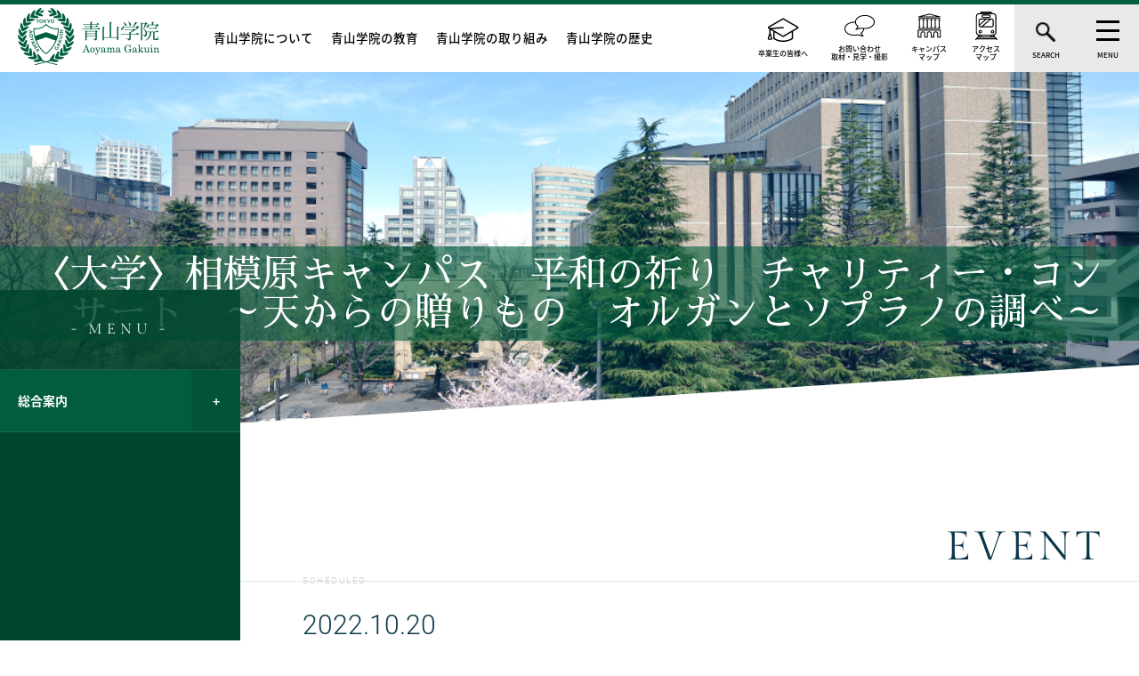

--- FILE ---
content_type: text/html; charset=UTF-8
request_url: https://www.aoyamagakuin.jp/event/2022/1105_01
body_size: 9210
content:
<!DOCTYPE html>
<html lang="ja">
<head>
<!-- Google Tag Manager -->
<script>(function(w,d,s,l,i){w[l]=w[l]||[];w[l].push({'gtm.start':
new Date().getTime(),event:'gtm.js'});var f=d.getElementsByTagName(s)[0],
j=d.createElement(s),dl=l!='dataLayer'?'&l='+l:'';j.async=true;j.src=
'https://www.googletagmanager.com/gtm.js?id='+i+dl;f.parentNode.insertBefore(j,f);
})(window,document,'script','dataLayer','GTM-MC54HBR');</script>
<!-- End Google Tag Manager -->
	<meta charset="UTF-8">
	<meta name="viewport" content="width=device-width, initial-scale=1.0">
	<meta name="description"  content="青山学院公式サイトです。青山学院は、キリスト教信仰にもとづく「建学の精神」により、一貫する「青山学院教育方針」をもって、教育・研究を行っています。" />
	<meta name="keywords"  content="青山学院 - Aoyama Gakuin -" />
	<meta http-equiv="X-UA-Compatible" content="ie=edge">
  <meta name="google-site-verification" content="a4Bdjnw1VWnmK7MLZxo6gQEKfCeRNkpwu9_nszYU3bQ" />
	<title>〈大学〉相模原キャンパス　平和の祈り　チャリティー・コンサート　～天からの贈りもの　オルガンとソプラノの調べ～ | 青山学院</title>
  <link rel="stylesheet" type="text/css" href="https://www.aoyamagakuin.jp/wp-content/themes/aoyamagakuin/style.css">
	<link rel="stylesheet" href="https://www.aoyamagakuin.jp/wp-content/themes/aoyamagakuin/css/reset.css">
	<link rel="stylesheet" href="https://www.aoyamagakuin.jp/wp-content/themes/aoyamagakuin/css/common.css">
	<link rel="stylesheet" href="https://www.aoyamagakuin.jp/wp-content/themes/aoyamagakuin/css/module.css">
	<link rel="stylesheet" href="https://www.aoyamagakuin.jp/wp-content/themes/aoyamagakuin/css/second-page.css">
	<link rel="stylesheet" href="https://www.aoyamagakuin.jp/wp-content/themes/aoyamagakuin/css/waslidemenu.css">
	<link rel="stylesheet" href="https://www.aoyamagakuin.jp/wp-content/themes/aoyamagakuin/css/font-awesome.min.css">
	<link href="https://fonts.googleapis.com/earlyaccess/sawarabimincho.css" rel="stylesheet" />
	<link rel="shortcut icon" type="image/x-icon" href="https://www.aoyamagakuin.jp/wp-content/themes/aoyamagakuin/favicon.ico">
	<script src="https://www.aoyamagakuin.jp/wp-content/themes/aoyamagakuin/js/jquery-3.2.1.min.js"></script>
	<script src="https://www.aoyamagakuin.jp/wp-content/themes/aoyamagakuin/js/sidebar.js"></script>
	<script src="https://www.aoyamagakuin.jp/wp-content/themes/aoyamagakuin/js/modal.js"></script>
	<script src="https://www.aoyamagakuin.jp/wp-content/themes/aoyamagakuin/js/jquery.waslidemenu.js"></script>
	<script src="https://www.aoyamagakuin.jp/wp-content/themes/aoyamagakuin/js/navigation.js"></script>
	<script src="https://www.aoyamagakuin.jp/wp-content/themes/aoyamagakuin/js/scroll.js"></script>
	<script src="https://www.aoyamagakuin.jp/wp-content/themes/aoyamagakuin/js/btn.js"></script>

	<script src="https://www.aoyamagakuin.jp/wp-content/themes/aoyamagakuin/js/scroll-animation.min.js"></script>
	<script src="https://www.aoyamagakuin.jp/wp-content/themes/aoyamagakuin/js/bigslider.min.js"></script>
	<script src="https://www.aoyamagakuin.jp/wp-content/themes/aoyamagakuin/js/main.js"></script>
		<script src="https://www.aoyamagakuin.jp/wp-content/themes/aoyamagakuin/js/toggle.js"></script>

<!-- All in One SEO Pack 2.4.6.1 by Michael Torbert of Semper Fi Web Design[882,889] -->
<meta name="keywords"  content="イベント" />

<link rel="canonical" href="https://www.aoyamagakuin.jp/event/2022/1105_01" />
<meta property="og:title" content="〈大学〉相模原キャンパス　平和の祈り　チャリティー・コンサート　～天からの贈りもの　オルガンとソプラノの調べ～" />
<meta property="og:type" content="article" />
<meta property="og:url" content="https://www.aoyamagakuin.jp/event/2022/1105_01" />
<meta property="og:image" content="https://cdn-aoyamagakuin.com/wp-content/uploads/2021/04/20210428_ogp.jpg" />
<meta property="og:site_name" content="青山学院 - Aoyama Gakuin" />
<meta property="article:published_time" content="2022-10-20T13:25:03Z" />
<meta property="article:modified_time" content="2022-11-07T09:39:40Z" />
<meta name="twitter:card" content="summary_large_image" />
<meta name="twitter:title" content="〈大学〉相模原キャンパス　平和の祈り　チャリティー・コンサート　～天からの贈りもの　オルガンとソプラノの調べ～" />
<meta name="twitter:image" content="https://cdn-aoyamagakuin.com/wp-content/uploads/2021/04/20210428_ogp.jpg" />
<meta itemprop="image" content="https://cdn-aoyamagakuin.com/wp-content/uploads/2021/04/20210428_ogp.jpg" />
			<script class="js-scripts" type="text/javascript" >
				window.ga=window.ga||function(){(ga.q=ga.q||[]).push(arguments)};ga.l=+new Date;
				ga('create', 'UA-1804786-1', 'auto');
				// Plugins
				
				ga('send', 'pageview');
			</script>
			<script class="js-scripts" async src="https://www.google-analytics.com/analytics.js"></script>
			<!-- /all in one seo pack -->
<link rel='dns-prefetch' href='//s.w.org' />
<link rel='stylesheet' id='wpdm-font-awesome-css'  href='https://www.aoyamagakuin.jp/wp-content/plugins/download-manager/assets/fontawesome/css/all.css' type='text/css' media='all' />
<link rel='stylesheet' id='wpdm-bootstrap-css'  href='https://www.aoyamagakuin.jp/wp-content/plugins/download-manager/assets/bootstrap/css/bootstrap.css' type='text/css' media='all' />
<link rel='stylesheet' id='wpdm-front-css'  href='https://www.aoyamagakuin.jp/wp-content/plugins/download-manager/assets/css/front.css' type='text/css' media='all' />
<link rel='stylesheet' id='wp-pagenavi-css'  href='https://www.aoyamagakuin.jp/wp-content/plugins/wp-pagenavi/pagenavi-css.css' type='text/css' media='all' />
<link rel='prev' title='〈大学〉講演会「アメリカの一大学美術館における 一日本女性の奮闘記」開催' href='https://www.aoyamagakuin.jp/event/2022/1104_01' />
<link rel='next' title='〈大学〉青山キャンパス　平和の祈り　チャリティ・コンサート' href='https://www.aoyamagakuin.jp/event/2022/1111_01' />


        <script>
            var wpdm_site_url = 'https://www.aoyamagakuin.jp/';
            var wpdm_home_url = 'https://www.aoyamagakuin.jp/';
            var ajax_url = 'https://www.aoyamagakuin.jp/wp-admin/admin-ajax.php';
            var wpdm_ajax_url = 'https://www.aoyamagakuin.jp/wp-admin/admin-ajax.php';
            var wpdm_ajax_popup = '0';
        </script>
        <style>
            .wpdm-download-link.btn.btn-primary.{
                border-radius: 4px;
            }
        </style>


        <meta name="generator" content="WordPress Download Manager 2.9.96" />
            <style>
                                @import url('https://fonts.googleapis.com/css?family=Rubik:400,500');
                


                .w3eden .fetfont,
                .w3eden .btn,
                .w3eden .btn.wpdm-front h3.title,
                .w3eden .wpdm-social-lock-box .IN-widget a span:last-child,
                .w3eden #xfilelist .panel-heading,
                .w3eden .wpdm-frontend-tabs a,
                .w3eden .alert:before,
                .w3eden .panel .panel-heading,
                .w3eden .discount-msg,
                .w3eden .panel.dashboard-panel h3,
                .w3eden #wpdm-dashboard-sidebar .list-group-item,
                .w3eden #package-description .wp-switch-editor,
                .w3eden .w3eden.author-dashbboard .nav.nav-tabs li a,
                .w3eden .wpdm_cart thead th,
                .w3eden #csp .list-group-item,
                .w3eden .modal-title {
                    font-family: Rubik, -apple-system, BlinkMacSystemFont, "Segoe UI", Roboto, Helvetica, Arial, sans-serif, "Apple Color Emoji", "Segoe UI Emoji", "Segoe UI Symbol";
                    text-transform: uppercase;
                    font-weight: 500;
                }
                .w3eden #csp .list-group-item{
                    text-transform: unset;
                }
            </style>
                    <style>

            :root{
                --color-primary: #4a8eff;
                --color-primary-rgb: 74, 142, 255;
                --color-primary-hover: #4a8eff;
                --color-primary-active: #4a8eff;
                --color-secondary: #4a8eff;
                --color-secondary-rgb: 74, 142, 255;
                --color-secondary-hover: #4a8eff;
                --color-secondary-active: #4a8eff;
                --color-success: #18ce0f;
                --color-success-rgb: 24, 206, 15;
                --color-success-hover: #4a8eff;
                --color-success-active: #4a8eff;
                --color-info: #2CA8FF;
                --color-info-rgb: 44, 168, 255;
                --color-info-hover: #2CA8FF;
                --color-info-active: #2CA8FF;
                --color-warning: #f29e0f;
                --color-warning-rgb: 242, 158, 15;
                --color-warning-hover: orange;
                --color-warning-active: orange;
                --color-danger: #ff5062;
                --color-danger-rgb: 255, 80, 98;
                --color-danger-hover: #ff5062;
                --color-danger-active: #ff5062;
                --color-green: #30b570;
                --color-blue: #0073ff;
                --color-purple: #8557D3;
                --color-red: #ff5062;
                --color-muted: rgba(69, 89, 122, 0.6);
                --wpdm-font: Rubik, -apple-system, BlinkMacSystemFont, "Segoe UI", Roboto, Helvetica, Arial, sans-serif, "Apple Color Emoji", "Segoe UI Emoji", "Segoe UI Symbol";
            }


        </style>
        
</head>

<body id="%e3%80%88%e5%a4%a7%e5%ad%a6%e3%80%89%e7%9b%b8%e6%a8%a1%e5%8e%9f%e3%82%ad%e3%83%a3%e3%83%b3%e3%83%91%e3%82%b9%e3%80%80%e5%b9%b3%e5%92%8c%e3%81%ae%e7%a5%88%e3%82%8a%e3%80%80%e3%83%81%e3%83%a3%e3%83%aa">
<a id="btntop" href="#">TOP</a>

	<div id="fb-root"></div>
	<script>
		(function(d, s, id) {
			var js, fjs = d.getElementsByTagName(s)[0];
			if (d.getElementById(id)) return;
			js = d.createElement(s);
			js.id = id;
			js.src = 'https://connect.facebook.net/ja_JP/sdk.js#xfbml=1&version=v2.12';
			fjs.parentNode.insertBefore(js, fjs);
		}(document, 'script', 'facebook-jssdk'));
	</script>
	<!-- ヘッダー -->
	<header id="header">

		
		<input id="toggle_search" type="checkbox">
		<input id="toggle_burger" type="checkbox">
		<div id="header-box">
			<div id="header-left">
                <h1 id="logo"><a href="/"><img src="https://www.aoyamagakuin.jp/wp-content/themes/aoyamagakuin/images/common/logo.png" height="45" alt="青山学院"></a></h1>
      			</div>
			<div id="header-center">
							<nav id="category-nav">
          					<ul>
						<li><a href="/introduction/">青山学院について</a></li>
						<li><a href="/education/">青山学院の教育</a></li>
						<li><a href="/practice/">青山学院の取り組み</a></li>
						<li><a href="/history/">青山学院の歴史</a></li>
					</ul>
				</nav>
						</div>
			<div id="header-right">
				<nav id="main-nav">
					<ul>
					<li class="header-link header-link--graduate">
							<a href="/graduate/index.html"><span>卒業生の皆様へ</span></a>
						</li>
						<li class="header-link header-link--contact">
							<a href="/contact/index.html"><span>お問い合わせ<br>取材・見学・撮影</span></a>
						</li>
						<li class="header-link header-link--campusmap">
							<a href="/access/campusmap.html"><span>キャンパス<br>マップ</span></a>
						</li>
						<li class="header-link header-link--accessmap">
							<a href="/access/accessmap.html"><span>アクセス<br>マップ</span></a>
						</li>
						<li class="toggle-search">
							<label for="toggle_search"><span>SEARCH</span></label>
						</li>
						<li class="toggle-burger">
							<label for="toggle_burger"><span>MENU</span></label>
						</li>
					</ul>
				</nav>
			</div>
		</div>
		<nav id="global">
<script>
  (function() {
    //var cx = '015456245027213990632:0wybi5yvcyo';
    // var cx = '005992123572378975274:tbymid_f_vg';
    var cx = '8bc9afaad04fa6f85';
    var gcse = document.createElement('script');
    gcse.type = 'text/javascript';
    gcse.async = true;
    gcse.src = 'https://cse.google.com/cse.js?cx=' + cx;
    var s = document.getElementsByTagName('script')[0];
    s.parentNode.insertBefore(gcse, s);
  })();
</script>
			<form id="nav-search" name="nav_search_text" method="get" action="/search-result.html">
				<input name="q" type="text" placeholder="キーワードを入力" >
				<input name="sa" type="submit" value="ENTER">
				<input type="hidden" name="ie" value="UTF-8" />
			</form>
		</nav>
		<? wp_head(); ?>
	</header>
	<!-- /ヘッダー -->


	<!-- ハンバーガー -->
	<div id="modal_burger" class="modal">
		<div class="modal-overlay">
			<label for="toggle_burger" class="close close_modal_burger"></label>
			<div class="modal-wrap">
				<nav class="navBox sp-none">
					<div class="navBox03">
											<ul class="navBox03_list">
							<li class="navBox03_item navBox03_item-title"><a href="/introduction/">青山学院について</a></li>
																																										<li class="navBox03_item"><a href="/introduction/policy/index.html">建学の精神 教育方針 スクール・モットー</a></li>
																					<li class="navBox03_item"><a href="/vision/message/">理事長・院長メッセージ　</a></li>
																					<li class="navBox03_item"><a href="/introduction/data/index.html">青山学院のデータ</a></li>
																					<li class="navBox03_item"><a href="/introduction/data/environment.html">キャンパス紹介</a></li>
																					

							<li class="navBox03_item navBox03_item-title" style="margin-top: 20px;"><a href="/history/">青山学院の歴史</a></li>
																																										<li class="navBox03_item"><a href="/ag-museum">青山学院ミュージアム</a></li>
																					<li class="navBox03_item"><a href="/history/chronology">青山学院の歩み</a></li>
																					<li class="navBox03_item"><a href="/history/chronicleall">『写真に見る青山学院150年』</a></li>
																					<li class="navBox03_item"><a href="/history/introduction/list.html">歴代理事長、院長、女子系校長・院長</a></li>
																					<li class="navBox03_item"><a href="/history/building/">建物の歴史</a></li>
																					<li class="navBox03_item"><a href="/history/mitsubu/index.html">青山学院歴史紹介映像「地に播かれた三粒の種」</a></li>
																					<li class="navBox03_item"><a href="/150th/index.html">創立150周年アーカイブ</a></li>
																											</ul>
						<ul class="navBox03_list">
							<li class="navBox03_item navBox03_item-title"><a href="/education/">青山学院の教育</a></li>
																																										<li class="navBox03_item"><a href="/rcenter/scene/">キリスト教教育</a></li>
																					<li class="navBox03_item"><a href="/education/english/index.html">英語教育</a></li>
																					<li class="navBox03_item"><a href="/education/international/index.html">国際交流</a></li>
																					<li class="navBox03_item"><a href="/education/consistency.html">一貫校の流れ</a></li>
																																			
						<li class="navBox03_item navBox03_item-title" style="margin-top: 20px;"><a href="/">総合案内</a></li>
																															<li class="navBox03_item"><a href="/news/">ニュース一覧</a></li>
													<li class="navBox03_item"><a href="/event/">イベント一覧</a></li>
													<li class="navBox03_item"><a href="/contact/index.html">お問い合わせ・取材・見学・撮影</a></li>
													<li class="navBox03_item"><a href="/access/campusmap.html">キャンパスマップ</a></li>
													<li class="navBox03_item"><a href="/access/accessmap.html">アクセスマップ</a></li>
													<li class="navBox03_item"><a href="/siteguide/index.html">このサイトについて</a></li>
																		
						</ul>
						<ul class="navBox03_list">
							<li class="navBox03_item navBox03_item-title"><a href="/practice/">青山学院の取り組み</a></li>
																																				<li class="navBox03_item"><a href="/practice/be_the_difference/index.html">新経営宣言 Be the Difference</a></li>
															<li class="navBox03_item"><a href="/vision/aoyamavision/">AOYAMA VISION</a></li>
															<li class="navBox03_item"><a href="/practice/cooperation/index.html">地域・社会との連携</a></li>
															<li class="navBox03_item"><a href="/practice/redevelopment/index.html">キャンパス再開発</a></li>
															<li class="navBox03_item"><a href="/practice/safety/index.html">安全で安心できるキャンパス</a></li>
															<li class="navBox03_item"><a href="/practice/save/index.html">エコキャンパス</a></li>
															<li class="navBox03_item"><a href="/practice/InternalControlSystem/">内部統制</a></li>
															<li class="navBox03_item"><a href="/practice/compliance/">コンプライアンス</a></li>
															<li class="navBox03_item"><a href="/practice/governance/">ガバナンス</a></li>
																					
						</ul>
						<ul class="navBox01_list">
																																				<li class="navBox01_item"><a href="/graduate/index.html">卒業生の皆様へ</a></li>
															<li class="navBox01_item"><a href="/support/">ご支援をお考えの方へ</a></li>
															<li class="navBox01_item"><a href="/rcenter/top.html">青山学院宗教センター</a></li>
															<li class="navBox01_item"><a href="/recruit/index.html">教職員採用情報</a></li>
															<li class="navBox01_item"><a href="/recruit/staff/index.html">青山学院専任職員採用サイト</a></li>
															<li class="navBox01_item"><a href="/introduction/publication/index.html">青山学院の広報誌</a></li>
															<li class="navBox01_item"><a href="/aoyamahaidan/index.html">青山俳壇</a></li>
															<li class="navBox01_item"><a href="/practice/safety/kyousaikai.html">青山学院共済会</a></li>
															<li class="navBox01_item"><a href="/eng/">ENGLISH</a></li>
																												<!-- <li class="navBox01_item"><a href="/graduate/index.html">卒業生の皆様へ</a></li>
							<li class="navBox01_item"><a href="/support/" target="_blank">ご支援をお考えの方へ</a></li>
							<li class="navBox01_item"><a href="/rcenter/top.html" target="_blank">青山学院宗教センター</a></li>
							<li class="navBox01_item"><a href="/recruit/index.html">教職員採用情報</a></li>
							<li class="navBox01_item"><a href="/recruit/staff/index.html" target="_blank">青山学院専任職員採用サイト</a></li>
							<li class="navBox01_item"><a href="/introduction/publication/index.html">青山学院の広報誌</a></li>
							<li class="navBox01_item"><a href="/aoyamakadan/index.html">青山歌壇</a></li>
							<li class="navBox01_item"><a href="/practice/safety/kyousaikai.html">青山学院共済会</a></li>
							<li class="navBox01_item"><a href="/eng/">ENGLISH</a></li> -->
						</ul>
											</div>
				</nav>
<!--
				<nav class="spNavBox pc-none">
					<div class="spNavBox_header">
						<div id="spNavBox_back" class="back waSlideMenu-back"><a class="back_link"><img src="https://www.aoyamagakuin.jp/wp-content/themes/aoyamagakuin/images/common/back_icon.svg" alt=""></a></div>
						<div class="serchBox">
							<form id="sp_serch" name="nav_search_text" method="get" action="#">
								<input class="serchBox_input" name="nav_search_word" type="text">
								<input class="serchBox_submit" name="nav_search_button" type="submit" value="ENTER">
							</form>
						</div>
					</div>
					<nav id="spNavBox01" class="spNavBox01">
						<ul class="spNavBox01_list">
							<li id="test" class="spNavBox01_item"><a>menu1</a>
								<ul class="spNavBox01_list">
									<li class="spNavBox01_item"><a href="#1">menu1</a></li>
									<li class="spNavBox01_item"><a href="#1-1">menu1-1</a></li>
									<li class="spNavBox01_item"><a>menu1-2</a>
										<ul class="spNavBox01_list">
											<li class="spNavBox01_item"><a href="#1-2">menu1-2</a></li>
											<li class="spNavBox01_item"><a href="#1-2-1">menu1-2-1</a></li>
											<li class="spNavBox01_item"><a href="#1-2-2">menu1-2-2</a></li>
										</ul>
									</li>
								</ul>
							</li>
							<li class="spNavBox01_item"><a href="#2">menu2</a></li>
							<li class="spNavBox01_item"><a>menu3</a>
								<ul class="spNavBox01_list">
									<li class="spNavBox01_item"><a href="#3">menu3</a></li>
									<li class="spNavBox01_item"><a href="#3-1">menu3-1</a></li>
									<li class="spNavBox01_item"><a>menu3-2</a>
										<ul class="spNavBox01_list">
											<li class="spNavBox01_item"><a href="#3-2">menu3-2</a></li>
											<li class="spNavBox01_item"><a href="module-1.html">menu3-2-1</a></li>
											<li class="spNavBox01_item"><a href="#3-2-2" target="_blank">menu3-2-2</a></li>
										</ul>
									</li>
								</ul>
							</li>
							<li class="spNavBox01_item"><a href="#4">menu4</a></li>
							<li class="spNavBox01_item"><a href="#" target="_blank">menu5</a></li>
						</ul>
					</nav>
					<div class="spNavBox02">
						<ul class="spNavBox02_list">
							<li class="spNavBox02_item"><a href="#">受験生の方へ</a></li>
							<li class="spNavBox02_item"><a href="#">在学生の方へ</a></li>
							<li class="spNavBox02_item"><a href="#">卒業生の方へ</a></li>
							<li class="spNavBox02_item"><a href="#">保証人の方へ</a></li>
							<li class="spNavBox02_item"><a href="#">企業・一般の皆様へ</a></li>
							<li class="spNavBox02_item"><a href="#">研究期間、研究者の皆様へ</a></li>
							<li class="spNavBox02_item"><a href="#">報道関係者の皆様へ</a></li>
						</ul>
					</div>
					<div class="spNavBox03">
						<p class="spNavBox03_title">INFO</p>
						<ul class="spNavBox03_list">
							<li class="spNavBox03_item"><a href="#">お問い合わせ</a></li>
							<li class="spNavBox03_item"><a href="#">アクセスマップ</a></li>
							<li class="spNavBox03_item"><a href="#">キャンバスマップ</a></li>
							<li class="spNavBox03_item"><a href="#">災害時の対応</a></li>
							<li class="spNavBox03_item"><a href="#">ご支援をお考えの方へ</a></li>
							<li class="spNavBox03_item"><a href="#">ENGLISH</a></li>
							<li class="spNavBox03_item"><a href="#">よくある質問</a></li>
						</ul>
					</div>
					<div class="spNavBox04">
						<p class="spNavBox04_title">SOCIAL MEDIA</p>
						<ul class="spNavBox04_snslist">
							<li class="spNavBox04_snsItem"><a href="#" target="_blank"><i class="fa fa-facebook"></i></a></li>
							<li class="spNavBox04_snsItem"><a href="#" target="_blank"><i class="fa fa-twitter"></i></a></li>
							<li class="spNavBox04_snsItem"><a href="#" target="_blank"><i class="fa fa-youtube-play"></i></a></li>
						</ul>
					</div>
				</nav>
-->
<nav class="spNavBox pc-none">

	<div class="spNavBox_header">
		<div id="spNavBox_back" class="back waSlideMenu-back"><a class="back_link"><img src="https://www.aoyamagakuin.jp/wp-content/themes/aoyamagakuin/images/common/back_icon.svg" alt=""></a></div>
		<div class="serchBox">
      <form id="sp_serch" method="get" action="https://www.aoyamagakuin.jp/">
        <input class="serchBox_input" type="text" name="s">
        <input class="serchBox_submit" type="submit" value="ENTER">
      </form>
		</div>
	</div>

<!-- -->

<nav id="spNavBox01" class="spNavBox01">
<ul class="spNavBox01_list">










</ul>
</nav>
<!-- </div><!-- /sidebar_list01 -->

<!-- -->

<!--
	<nav id="spNavBox01" class="spNavBox01">
		<ul class="spNavBox01_list">
			<li class="spNavBox01_item"><a href="#1">menu1</a>
				<ul class="spNavBox01_list">
					<li class="spNavBox01_item"><a href="#1">menu1</a></li>
					<li class="spNavBox01_item"><a href="#1-1">menu1-1</a></li>
					<li class="spNavBox01_item"><a href="#1-2">menu1-2</a>
						<ul class="spNavBox01_list">
							<li class="spNavBox01_item"><a href="#1-2">menu1-2</a></li>
							<li class="spNavBox01_item"><a href="#1-2-1">menu1-2-1</a></li>
							<li class="spNavBox01_item"><a href="#1-2-2">menu1-2-2</a></li>
						</ul>
					</li>
				</ul>
			</li>
			<li class="spNavBox01_item"><a href="#2">menu2</a></li>
			<li class="spNavBox01_item"><a href="#3">menu3</a>
				<ul class="spNavBox01_list">
					<li class="spNavBox01_item"><a href="#3">menu3</a></li>
					<li class="spNavBox01_item"><a href="#3-1">menu3-1</a></li>
					<li class="spNavBox01_item"><a href="#3-2">menu3-2</a>
						<ul class="spNavBox01_list">
							<li class="spNavBox01_item"><a href="#3-2">menu3-2</a></li>
							<li class="spNavBox01_item"><a href="#3-2-1">menu3-2-1</a></li>
							<li class="spNavBox01_item"><a href="#3-2-2" target="_blank">menu3-2-2</a></li>
						</ul>
					</li>
				</ul>
			</li>
			<li class="spNavBox01_item"><a href="#4">menu4</a></li>
			<li class="spNavBox01_item"><a href="#" target="_blank">menu5</a></li>
		</ul>
		<ul>
			<li>
				<a href="#1">Parent</a>
				<ul>
					<li>
						<a href="#1.1">Child</a>
						<ul>
							<li><a href="#">We need to go deeper</a></li>
						</ul>
					</li>
					<li><a href="#1.2">Child</a></li>
				</ul>
			</li>
			<li><a href="#2">Parent</a></li>
			<li><a href="#3">Parent</a></li>
		</ul>

	</nav>-->
	<div class="spNavBox02">
		<ul class="spNavBox02_list">
			<li class="spNavBox02_item"><a href="/graduate/index.html">卒業生の皆様へ</a></li>
			<li class="spNavBox02_item"><a href="/vision/aoyamavision/">AOYAMA VISION</a></li>
			<li class="spNavBox02_item"><a href="/rcenter/top.html">青山学院宗教センター</a></li>
			<li class="spNavBox02_item"><a href="/support/">ご支援をお考えの方へ</a></li>
      <li class="spNavBox02_item"><a href="/recruit/staff/index.html">青山学院職員人事採用サイト</a></li>
      <li class="spNavBox02_item"><a href="/introduction/publication/index.html">青山学院の広報誌</a></li>
			<li class="spNavBox02_item"><a href="/aoyamahaidan/award.html">青山俳壇</a></li>
      <li class="spNavBox02_item"><a href="/eng/">ENGLISH</a></li>
		</ul>
	</div>
	<div class="spNavBox03">
		<p class="spNavBox03_title">INFO</p>
		<ul class="spNavBox03_list">
							<li class="spNavBox03_item"><a href="/contact/index.html">お問い合わせ</a></li>
							<li class="spNavBox03_item"><a href="/recruit/index.html">教職員採用情報</a></li>
							<li class="spNavBox03_item"><a href="/practice/safety/kyousaikai.html">青山学院共済会</a></li>
							<li class="spNavBox03_item"><a href="/access/campusmap.html">キャンパスマップ</a></li>
							<li class="spNavBox03_item"><a href="/access/accessmap.html">アクセスマップ</a></li>
							<li class="spNavBox03_item"><a href="/siteguide/index.html">このサイトについて</a></li>
		</ul>
	</div>
	<div class="spNavBox03">
		<p class="spNavBox03_title">LINK</p>
		<ul class="spNavBox03_list">
							<li class="spNavBox03_item"><a href="https://www.aoyama.ac.jp/" target="_blank">大学</a></li>
							<li class="spNavBox03_item"><a href="https://www.agh.aoyama.ed.jp/" target="_blank">高等部</a></li>
							<li class="spNavBox03_item"><a href="https://www.jh.aoyama.ed.jp/" target="_blank">中等部</a></li>
							<li class="spNavBox03_item"><a href="https://www.age.aoyama.ed.jp/" target="_blank">初等部</a></li>
							<li class="spNavBox03_item"><a href="https://www.kinder.aoyama.ed.jp/" target="_blank">幼稚園</a></li>
		</ul>
	</div>
</nav>

			</div>
		</div>
	</div>
	<!-- /ハンバーガー -->

	<main>
		<!-- KV -->
		<div class="kv_bg"></div>





<script>
  console.log("");
  console.log("TOPページ用");
</script>

		<!-- KV -->
		<div class="kv" style="background-image:url(https://cdn-aoyamagakuin.com/wp-content/uploads/2018/03/practice_04.jpg);">
			<div class="kv_inner">
        <div class="kv_page page">
					<h2 class="page_title"><span>〈大学〉相模原キャンパス　平和の祈り　チャリティー・コンサート　～天からの贈りもの　オルガンとソプラノの調べ～</span></h2>
				</div>
			</div>
		</div>
		<!-- /KV -->

		<!-- /KV -->

<link rel="stylesheet" href="https://www.aoyamagakuin.jp/wp-content/themes/aoyamagakuin/css/second-page.css">

		<!-- 左メニュー -->
<nav class="sidebar">
<p class="sidebar_title">- MENU -</p>
<div class="contents">
<div class="sidebar_list01">






<script>
  console.log("お問い合わせ");
  console.log("sidebar05");
</script>




<!-- <div class="sidebar_item01">お問い合わせ</div> -->


<!-- <div class="sidebar_list02"> -->

<div class="sidebar_item01">
  <a href="" >総合案内</a>
</div>


<div class="sidebar_list02">

<div class="sidebar_item02"><a href="/news/" >ニュース一覧</a></div>


<div class="sidebar_item02"><a href="/event/" >イベント一覧</a></div>


<div class="sidebar_item02"><a href="/contact/index.html" >お問い合わせ・取材・見学・撮影</a></div>


<div class="sidebar_item02"><a href="/access/campusmap.html" >キャンパスマップ</a></div>


<div class="sidebar_item02"><a href="/access/accessmap.html" >アクセスマップ</a></div>


<div class="sidebar_item02"><a href="/siteguide/index.html" >このサイトについて</a></div>



</div><!-- /sidebar_list03 -->


<!-- </div><!-- /sidebar_list02 -->

<!-- </div><!-- /sidebar_list01 -->


<script>
  console.log("sidebar05");
</script>


<!-- </div><!-- /sidebar_list01 -->
</div>
</nav>
<!-- /左メニュー -->
<script>
var $menu_array = [];
console.log($menu_array);
</script>

		



		<section class="section">
			<div class="section_inner section_inner-wide">
				<!-- ニュース＆EVENT詳細ページパーツ -->
				<div class="postDetail">
					<h2 class="postDetail_mainTitle">EVENT</h2>
					<div class="date">
						<p class="date_head postDetail_title">SCHEDULED</p>
						<p class="date_text">2022.10.20</p>
					</div>
					<div class="topic">
						<p class="topic_head postDetail_title">TITLE</p>
						<p class="topic_text">2022.11.05開催<br>〈大学〉相模原キャンパス　平和の祈り　チャリティー・コンサート　～天からの贈りもの　オルガンとソプラノの調べ～</p>
					</div>
					<div class="category">
						<p class="category_head postDetail_title">CATEGORY</p>
						<ul class="category_list">
							<li class="category_item category_item-blue event"><a href="">大学</a></li>
<!--
							<li class="category_item category_item-yellow"><a href="">カテゴリー名</a></li>
							<li class="category_item category_item-green"><a href="">カテゴリー名</a></li>
-->
						</ul>
					</div>
				</div>
				<!-- /ニュース＆EVENT詳細ページパーツ -->
			</div>
		</section>



<section class="section " id="">

  <div class="section_inner">


<!-- 2020年追加モジュール START -->
















<!-- ID3：リンク一覧F（ボックスタイプの横長テキストリンク） -->
<div class="textBoxLink box">
<ul class="textBoxLink_list box_list wrap">

<li class="textBoxLink_item textBoxLink_item-gray box_item"><a href="https://www.aoyama.ac.jp/post05/2022/event_20221004_01" class="box_link box_link-blank">大学ウェブサイト「相模原キャンパス　平和の祈り　チャリティー・コンサート　～天からの贈りもの　オルガンとソプラノの調べ～」詳細ページへ</a></li>

</ul>
</div>
<!-- /ID3：リンク一覧F（ボックスタイプの横長テキストリンク） -->







<!-- 画像+本文モジュール(画像右) -->
<!-- /画像+本文モジュール(画像右) -->

<!-- 画像+本文モジュール(画像左)' -->
<!-- /画像+本文モジュール(画像左)' -->













<!-- 2022 新表組モジュール -->

<!-- 2022 新表組モジュール end -->

  </div>



</section>




		<section class="section">
			<div class="section_inner section_inner-wide">

						<div class="interview interview-thin" style="background:url() center center / cover no-repeat;">
	  				<div class="contents">
	  					<h4 class="interview_title">CONTACT</h4>
	  	        <p class="interview_text">お問い合わせ先</p>
	  	        <ul class="interview_list">
	  	          <li class="interview_item">
	  	            <p class="title">お問い合わせ先</p>
	  	            <p class="address01">青山学院宗教センター　 相模原キャンパス</p>
	  	            <p class="address02"></p>
	  	          </li>
	  						<li class="interview_item">
	  							<p class="title">TEL / MAIL</p>
	  							<p class="tel">042-759-6009／agcac@aoyamagakuin.jp</p>
	  						</li>
	  						<li class="interview_item">
	  							<p class="title">受付時間</p>
	  							<p class="tel">平日9：00～17：00　土曜日9：00～13：00</p>
	  						</li>
	  	        </ul>
	  				</div>
	        </div>
	
				<div class="linkbox01">
					<ul class="linkbox01_list">
						<li class="linkbox01_item">
							<a href="/event/" class="linkbox01_link linkbox01_link-gray">
								<p class="linkbox01_title">EVENT</p>
								<p class="linkbox01_text arrowmore">イベント一覧に戻る</p>
							</a>
						</li>
						<li class="linkbox01_item">
							<a href="javascript:history.back();" class="linkbox01_link linkbox01_link-gray">
								<p class="linkbox01_title">BACK</p>
								<p class="linkbox01_text arrowmore">前のページに戻る</p>
							</a>
						</li>
					</ul>
				</div>
				<div class="contact">
          <a href="/contact/index.html" class="contact_link">
            <p class="contact_title">CONTACT</p>
            <div class="contact_wrapper">
              <p class="contact_category">お問い合わせ・窓口</p>
              <p class="contact_text arrowmore">青山学院のお問い合わせ・窓口についてご案内いたします。</p>
            </div>
          </a>
        </div>
			</div>
		</section>


		<!-- フッター -->
		<footer class="footer">
			<div class="footer_inner">
				<div class="footer_lists">
					<div class="footer_list">
						<div class="footer_item footer_item-en"><a href="/introduction/">INTRODUCTION</a></div>
						<div class="footer_item footer_item-title"><a href="/introduction/">青山学院について</a></div>
						<div class="sp-none">
	<ul>
							<li><a href="/introduction/policy/index.html">建学の精神 教育方針 スクール・モットー</a></li>
							<li><a href="/vision/message/">理事長・院長メッセージ　</a></li>
							<li><a href="/introduction/data/index.html">青山学院のデータ</a></li>
							<li><a href="/introduction/data/environment.html">キャンパス紹介</a></li>
	</ul>
						</div>
					</div>
					<div class="footer_list">
						<div class="footer_item footer_item-en"><a href="/education/">EDUCATION</a></div>
						<div class="footer_item footer_item-title"><a href="/education/">青山学院の教育</a></div>
						<div class="sp-none">

<ul>
								<li><a href="/rcenter/scene/">キリスト教教育</a></li>
							<li><a href="/education/english/index.html">英語教育</a></li>
							<li><a href="/education/international/index.html">国際交流</a></li>
							<li><a href="/education/consistency.html">一貫校の流れ</a></li>
	</ul>
						</div>
					</div>
					<div class="footer_list">
						<div class="footer_item footer_item-en"><a href="/practice/">PRACTICE</a></div>
						<div class="footer_item footer_item-title"><a href="/practice/">青山学院の取り組み</a></div>
						<div class="sp-none">
	<ul>
								<li><a href="/practice/be_the_difference/index.html">新経営宣言 Be the Difference</a></li>
							<li><a href="/vision/aoyamavision/">AOYAMA VISION</a></li>
							<li><a href="/practice/cooperation/index.html">地域・社会との連携</a></li>
							<li><a href="/practice/redevelopment/index.html">キャンパス再開発</a></li>
							<li><a href="/practice/safety/index.html">安全で安心できるキャンパス</a></li>
							<li><a href="/practice/save/index.html">エコキャンパス</a></li>
							<li><a href="/practice/InternalControlSystem/">内部統制</a></li>
							<li><a href="/practice/compliance/">コンプライアンス</a></li>
							<li><a href="/practice/governance/">ガバナンス</a></li>
	</ul>
						</div>
					</div>
					<div class="footer_list">
						<div class="footer_item footer_item-en"><a href="/history/">HISTORY</a></div>
						<div class="footer_item footer_item-title"><a href="/history/">青山学院の歴史</a></div>
						<div class="sp-none">
	<ul>
								<li><a href="/ag-museum">青山学院ミュージアム</a></li>
							<li><a href="/history/chronology">青山学院の歩み</a></li>
							<li><a href="/history/chronicleall">『写真に見る青山学院150年』</a></li>
							<li><a href="/history/introduction/list.html">歴代理事長、院長、女子系校長・院長</a></li>
							<li><a href="/history/building/">建物の歴史</a></li>
							<li><a href="/history/mitsubu/index.html">青山学院歴史紹介映像「地に播かれた三粒の種」</a></li>
							<li><a href="/150th/index.html">創立150周年アーカイブ</a></li>
	</ul>
						</div>
					</div>
					<div class="footer_list">
						<div class="footer_item footer_item-en"><a href="/">INFORMATION</a></div>
						<div class="footer_item footer_item-title"><a href="/">総合案内</a></div>
						<div class="sp-none">
							<ul>
							<li><a href="/contact/index.html">お問い合わせ</a></li>
							<li><a href="/recruit/index.html">教職員採用情報</a></li>
							<li><a href="/practice/safety/kyousaikai.html">青山学院共済会</a></li>
							<li><a href="/access/campusmap.html">キャンパスマップ</a></li>
							<li><a href="/access/accessmap.html">アクセスマップ</a></li>
							<li><a href="/siteguide/index.html">このサイトについて</a></li>
							</ul>
						</div>
					</div>
				</div>
			</div>
			<div class="footer_copy">
				<div class="footer_inner">
					<h5 class="footer_logo"><img src="https://www.aoyamagakuin.jp/wp-content/themes/aoyamagakuin/images/common/footer_logo.svg" alt="青山学院" class="footer_logoImage"></h5>
					<ul class="footer_infoList sp-none">
						<li class="footer_infoItem"><a href="/">HOME</a></li>
						<li class="footer_infoItem"><a href="https://www.aoyama.ac.jp/" target="_blank">青山学院大学</a></li>
						<li class="footer_infoItem"><a href="https://www.agh.aoyama.ed.jp/" target="_blank">青山学院高等部</a></li>
						<li class="footer_infoItem"><a href="https://www.jh.aoyama.ed.jp/" target="_blank">青山学院中等部</a></li>
						<li class="footer_infoItem"><a href="https://www.age.aoyama.ed.jp/" target="_blank">青山学院初等部</a></li>
						<li class="footer_infoItem"><a href="https://www.kinder.aoyama.ed.jp/" target="_blank">青山学院幼稚園</a></li>
					</ul>
					<p class="footer_add">学校法人　青山学院　〒150-8366　東京都渋谷区渋谷 4-4-25</p>
					<div class="footer_img sp-none">
						<img src="https://www.aoyamagakuin.jp/wp-content/themes/aoyamagakuin/images/common/footer_img.svg" alt="地の塩、世の光">
					</div>
				</div>
				<p class="footer_copyright">Copyright © AOYAMA GAKUIN All Rights Reserved.</p>
			</div>
		</div>
		</footer>
	</main>
	<!-- /フッター -->
<script type='text/javascript' src='https://www.aoyamagakuin.jp/wp-includes/js/wp-embed.min.js'></script>
	<script>
		document.addEventListener('DOMContentLoaded', function(){
			var scope = {};
			var trigger = new ScrollTrigger();
		});
	</script>
</body>

</html>


--- FILE ---
content_type: text/css
request_url: https://www.aoyamagakuin.jp/wp-content/themes/aoyamagakuin/css/common.css
body_size: 5733
content:
/*------------------------
		Font - NotoSansJP
------------------------*/

@font-face {
	font-style: normal;
	font-family: 'NotoSansJP-Bold';
	src: url('../fonts/NotoSansJP-Bold.woff') format('woff');
}

@font-face {
	font-style: normal;
	font-family: 'NotoSansJP-Medium';
	src: url('../fonts/NotoSansJP-Medium.woff') format('woff');
}

@font-face {
	font-style: normal;
	font-family: 'NotoSansJP-Regular';
	src: url('../fonts/NotoSansJP-Regular.woff') format('woff');
}

@font-face {
	font-style: normal;
	font-family: 'NotoSansJP-Light';
	src: url('../fonts/NotoSansJP-Light.woff') format('woff');
}

/*------------------------
		Font - Roboto
------------------------*/

@font-face {
	font-style: normal;
	font-family: 'Roboto-Bold';
	src: url('../fonts/Roboto-Bold.woff') format('woff');
}

@font-face {
	font-style: normal;
	font-family: 'Roboto-Regular';
	src: url('../fonts/Roboto-Regular.woff') format('woff');
}

@font-face {
	font-style: normal;
	font-family: 'Roboto-Medium';
	src: url('../fonts/Roboto-Medium.woff') format('woff');
}

@font-face {
	font-style: normal;
	font-family: 'Roboto-Light';
	src: url('../fonts/Roboto-Light.woff') format('woff');
}

@font-face {
	font-style: normal;
	font-family: 'Roboto-Thin';
	src: url('../fonts/Roboto-Thin.woff') format('woff');
}

/*------------------------
		Font - Lato
------------------------*/

@font-face {
	font-style: normal;
	font-family: 'Lato-Bold';
	src: url('../fonts/Roboto-Light.woff') format('woff');
}

@font-face {
	font-style: normal;
	font-family: 'Lato-Regular';
	src: url('../fonts/Roboto-Light.woff') format('woff');
}

@font-face {
	font-style: normal;
	font-family: 'Lato-Light';
	src: url('../fonts/Roboto-Light.woff') format('woff');
}

/*------------------------
		FjallaOne-Regular
------------------------*/
@font-face {
	font-style: normal;
	font-family: 'FjallaOne-Regular';
	src: url('../fonts/FjallaOne-Regular.woff') format('woff');
}

/*------------------------
		GildaDisplay-Regular
------------------------*/
@font-face {
	font-style: normal;
	font-family: 'GildaDisplay-Regular';
	src: url('../fonts/GildaDisplay-Regular.woff') format('woff');
}

/*------------------------
		Font - serif
------------------------*/
@font-face {
	font-style: normal;
	font-family: 'humnst';
	src: url('../fonts/humnst.woff') format('woff');
}
@font-face {
	font-style: normal;
	font-family: 'Sawarabi';
	src: url('../fonts/SawarabiMincho-Regular.woff') format('woff');
}

@font-face {
	font-style: normal;
	font-family: 'Nmjp-Light';
	src: url('../fonts/Nmjp-Light.woff') format('woff');
}

@font-face {
	font-style: normal;
	font-family: 'Nmjp-Regular';
	src: url('../fonts/Nmjp-Regular.woff') format('woff');
}

@font-face {
	font-style: normal;
	font-family: 'Nmjp-Bold';
	src: url('../fonts/Nmjp-Bold.woff') format('woff');
}
/*------------------------
		header
------------------------*/

#header {
	width: 100%;
	z-index: 200;
	color: #000;
	background: #fff;
	position: fixed;
	top: 0;
}

#header-box {
	display: table;
	width: 100%;
	table-layout: fixed;
	border-top: 5px solid rgb(2, 95, 61);
}

#header-left, #header-center, #header-right {
	display: table-cell;
	vertical-align: middle;
}

#header-left {
	width: 230px;
	padding: 4px 20px;
}

.emergency {
	width: 100%;
	min-height: 100px;
	background-color: #DE1323;
	padding: 21px 20px;
}

.emergency .emergency_inner {
	position: relative;
	display: -webkit-box;
	display: -ms-flexbox;
	display: flex;
	-webkit-box-pack: center;
	    -ms-flex-pack: center;
	        justify-content: center;
}

.emergency .emergency_icon {
	position: relative;
	margin-right: 55px;
	width: 58px;
}

.emergency .emergency_icon img {
	position: absolute;
	top: 0;
	bottom: 0;
	margin: auto;
	width: 58px;
	height: 58px;
}

.emergency .wrapper {
	position: relative;
	color: #fff;
	padding-top: 10px;
}

.emergency .wrapper .date {
	font-family: 'Roboto-Medium', sans-serif;
	font-size: 16px;
	letter-spacing: 0.1em;
	margin-bottom: 5px;
}

.emergency .wrapper .text {
	font-family: 'NotoSansJP-Regular', sans-serif;
	font-size: 18px;
	letter-spacing: 0.1em;
}

#logo a {
	width: 250px;
	display: block;
}

#logo a img {
	width: 160px;
	height: auto;
}

#logo a img:focus, #logo a img:hover {
	outline: none;
}

#header-center {
	padding: 13px 0;
}

#header-right {
	width: 440px;
}

#main-nav ul {
	list-style: none;
	display: table;
	width: 100%;
}

#main-nav li {
	display: table-cell;
	vertical-align: middle;
}

#main-nav .header-link--variety{
	background-color: #f2c830;
}

.header-link a {
	width: 60px;
	/* display: block; */
	margin: 0 12px;
}

.toggle-search {
	width: 70px;
}

.toggle-burger {
	width: 70px;
}

.header-link span:before, .toggle-search label:before, .toggle-burger label:before {
	content: '';
	background-position: center center;
	background-repeat: no-repeat;
	background-size: contain;
	display: block;
	height: 32px;
	margin: 0 auto 6px;
	display: block;
}

.toggle-search label, .toggle-burger label {
	padding: 15px 10px;
}

.toggle-aoyama-style label {
	padding: 13px 10px 13px;
}

.header-link span, .toggle-search label span, .toggle-burger label span {
	color: #000;
	font-size: 8px;
	font-family: 'NotoSansJP-Medium', sans-serif;
	webkit-transform: scale(0.8);
	-webkit-transform-origin: 50% 50%;
	text-align: center;
	display: block;
}
.header-link span {
	line-height: 1.2;
}

.toggle-search label, .toggle-burger label {
	display: block;
}

.toggle-aoyama-style label:hover, .toggle-search label:hover, .toggle-burger label:hover {
	cursor: pointer;
}

.toggle-aoyama-style label {
	display: table;
	width: 100%;
}

.header-link span {
	display: table-cell;
	vertical-align: middle;
	color: #000;
}

.header-link:hover span {
	color: #025f3d;
}

.header-link.header-link--graduate a span::before {
	width: 36px;
	background-image: url(../images/common/icon_graduate.svg);
	background-size: 36px auto;
}
.header-link.header-link--graduate a:hover span::before {
	background-image: url(../images/common/icon_graduate_on.svg);
}

.header-link.header-link--contact a span::before {
	width: 36px;
	background-image: url(../images/common/icon_contact.svg);
	background-size: 36px auto;
}
.header-link.header-link--contact a:hover span::before {
	background-image: url(../images/common/icon_contact_on.svg);
}
.header-link.header-link--contact a {
	width: 80px;
}

.header-link.header-link--campusmap a span::before {
	width: 36px;
	background-image: url(../images/common/icon_map.svg);
	background-size: 27px auto;
}
.header-link.header-link--campusmap a:hover span::before {
	background-image: url(../images/common/icon_map_on.svg);
}

.header-link.header-link--accessmap a span::before {
	width: 36px;
	background-image: url(../images/common/icon_access.svg);
	background-size: 25px auto;
}
.header-link.header-link--accessmap a:hover span::before {
	background-image: url(../images/common/icon_access_on.svg);
}

.toggle-search label, .toggle-burger label {
	background: #e9e9e9;
	position: relative;
}

#toggle_search, #toggle_burger {
	display: none;
}

.toggle-search label span:before, .toggle-search label span:after {
	content: '';
	width: 30px;
	height: 3px;
	visibility: visible;
	background: #fff;
	display: block;
	z-index: 301;
	position: absolute;
	right: 20px;
	-webkit-transform-origin: 0 0;
	        transform-origin: 0 0;
	-webkit-transition: all .5s ease;
	transition: all .5s ease;
	opacity: 0;
}

.toggle-search label span:before {
	top: 20px;
}

.toggle-search label:after {
	top: 37px;
}

.toggle-search label span:after {
	top: 40px;
}

.toggle-search label:before {
	width: 24px;
	background-image: url(../images/common/icon_search.png);
	opacity: 1;
	-webkit-transition: all .5s ease;
	transition: all .5s ease;
}

#toggle_search:checked~#header-box .toggle-search label {
	background-color: rgba(2, 95, 61, 0.9);
	color: #fff;
}

#toggle_search:checked~#header-box .toggle-search label:before {
	background-image: none;
}

#toggle_search:checked~#header-box .toggle-search label span {
	color: #fff;
}

#toggle_search:checked~#header-box .toggle-search label span:before {
	-webkit-transform: rotate(45deg) translate(2px, -3px);
	        transform: rotate(45deg) translate(2px, -3px);
	opacity: 1;
}

#toggle_search:checked~#header-box .toggle-search label span:after {
	-webkit-transform: rotate(-45deg) translate(1px, 2px);
	        transform: rotate(-45deg) translate(1px, 2px);
	opacity: 1;
}

#toggle_search:checked~#header-box .toggle-search label:after, #toggle_search:checked~#header-box .toggle-search label span:after {
	opacity: 1;
}

.toggle-burger label span:before, .toggle-burger label:after, .toggle-burger label span:after {
	content: '';
	width: 26px;
	height: 3px;
	visibility: visible;
	background: #000;
	display: block;
	z-index: 301;
	position: absolute;
	right: 22px;
	-webkit-transform-origin: 0 0;
	        transform-origin: 0 0;
	-webkit-transition: all .5s ease;
	transition: all .5s ease;
}

.toggle-burger label span:before {
	top: 18px;
}

.toggle-burger label:after {
	top: 28px;
}

.toggle-burger label span:after {
	top: 38px;
}

#category-nav ul {
	display: table;
}

#category-nav li {
	display: table-cell;
	vertical-align: middle;
}

#category-nav li a, #category-nav li a:hover {
	display: block;
	text-align: center;
	padding: 10px;
	font-family: 'NotoSansJP-Medium', sans-serif;
	font-size: 13.5px;
}

#category-nav li a {
	color: #000;
}

#category-nav li a:hover {
	color: #025f3d;
}
#category-nav li a.select {
	color: #025f3d;
}

#global {
	max-height: 0;
	width: 100%;
	padding: 0px;
	color: #fff;
	overflow: hidden;
	background: rgba(2, 95, 61, .9);
	position: relative;
	-webkit-transition: all .5s ease;
	transition: all .5s ease;
}

#toggle_search:checked~#global {
	max-height: 70px;
	-webkit-transition: all .5s ease;
	transition: all .5s ease;
}

#toggle_search:checked~#global #nav-search {
	padding: 20px;
	opacity: 1;
	-webkit-transition: opacity .3s ease, all .5s ease;
	transition: opacity .3s ease, all .5s ease;
}

#toggle_search:checked~#global #nav-search {
	max-height: 70px;
}

#global #nav-search, #global #nav-sitemap {
	list-style: none;
	max-height: 0;
	padding: 0 20px;
	opacity: 0;
	-webkit-transition: opacity .3s ease, all .5s ease;
	transition: opacity .3s ease, all .5s ease;
}

#global #nav-search {
	position: relative;
}

#global #nav-search input {
	color: #fff;
}

#global #nav-search input:-webkit-input-placeholder {
	line-height: 1em;
}

#global #nav-search input[type="text"] {
	width: 100%;
	font-size: 30px;
	line-height: 1em;
	background: none;
	border: none;
	color: #fff;
}

#global #nav-search input[type="text"]::-webkit-input-placeholder {
	color: #fff;
}
#global #nav-search input[type="text"]:-ms-input-placeholder {
	color: #fff;
}
#global #nav-search input[type="text"]::-moz-placeholder {
	color: #fff;
}

#global #nav-search input[type="submit"] {
	height: 100%;
	margin: auto 0;
	padding: 20px;
	cursor: pointer;
	background: none;
	border: none;
	position: absolute;
	right: 0;
	top: 0;
	opacity: 0;
}

#global #nav-search input[type="text"]:hover~input[type="submit"], #global #nav-search input[type="submit"]:hover {
	opacity: .75;
}


@media screen and (max-width:799px) {
	.header-link a {
		width: 60px;
		margin: 0 15px;
	}
	.emergency {
		min-height: 70px;
		padding: 15px 15px;
	}
	.emergency .emergency_icon {
		margin-right: 15px;
		width: 40px;
		height: 40px;
		display: none;
	}
	.emergency .emergency_icon img {
		width: 40px;
		height: 40px;
	}
	.emergency .wrapper {
		color: #fff;
		padding-top: 5px;
	}
	.emergency .wrapper .date {
		font-size: 10px;
	}
	.emergency .wrapper .text {
		font-size: 12px;
		line-height: 18px;
	}
	#header-box {
		border-bottom: 1px solid #f0f0f0;
	}
	#header-right {
/* 		width: 110px; */
	}
	#header-right .header-link {
/* 		display: none; */
	}
	.toggle-burger label span:before {
		top: 20px;
	}
	.toggle-burger label:after {
		top: 28px;
	}
	.toggle-burger label span:after {
		top: 37px;
	}
	.toggle-search label, .toggle-burger label {
		padding: 12px;
	}
	.toggle-search, .toggle-burger {
		width: 55px;
	}
	.toggle-search label:before, .toggle-burger label:before {
		width: 20px;
	}
	.toggle-burger label span:before, .toggle-burger label:after, .toggle-burger label span:after {
		right: 13px;
	}
	.toggle-search label span:before, .toggle-search label span:after {
		right: 15px;
	}
	#global #nav-search input[type="text"] {
		font: 18px/1 'NotoSansJP-Medium', sans-serif;
		background: none;
		border: none;
	}
	#global #nav-search input[type="submit"] {
		height: 100%;
		margin: auto 0;
		padding: 20px;
		cursor: pointer;
		background: none;
		border: none;
		position: absolute;
		right: 0;
		top: 0;
		opacity: 0;
	}
	#toggle_search:checked~#global {
		position: relative;
		top: -1px;
		max-height: 70px;
	}
	#logo a img {
		width: 130px;
		height: auto;
	}
}

@media screen and (max-width:580px) {
  	#header-right {
		width: 110px;
	}
	#header-right .header-link {
		display: none;
	}
}
@media screen and (max-width:929px) {
	#global {
		-webkit-overflow-scrolling: touch;
		overflow-y: auto;
	}
	#global #nav-search {
		border-bottom: 1px solid rgba(255, 255, 255, .5);
	}
	#inf-list li label.tab-label {
		font: bold 12px/1 'NotoSansJP-Medium', sans-serif;
	}
}

@media screen and (max-width:1220px) {
	#header-center #category-nav {
		display: none;
	}
}

/*------------------------
		kv
------------------------*/

.kv {
	position: relative;
	z-index: 50;
	width: 100%;
	height: 400px;
	color: #fff;
	margin-top: 78px;
}

@media screen and (max-width:799px) {

	.kv {
		margin-top: 0;
		height: 210px;
	}

}

/*------------------------
		modal
------------------------*/
.modal {
	width: 100%;
	height: 100%;
	position: fixed;
	top: 0;
	left: 0;
	background: rgba(16,72, 98, 0.9);
	z-index: 500;
	overflow-y: auto;
	-ms-overflow-style: none;
}

#modal_burger {
	position: absolute;
	visibility: hidden;
	top: -72px;
	background: rgba(2, 95, 61, 0.9);
}

.modal .modal-overlay {
	position: relative;
	width: 100%;
	min-height: 100%;
}

.modal .modal-wrap {
	position: relative;
	width: 100%;
	max-width: 1000px;
	margin: 100px auto;
}

#modal_burger .modal-wrap {
	margin: 196px auto 100px;
}

.modal .modal-wrap.small {
	width: 30%;
}

.modal .modal-wrap.full {
	width: 100%;
	height: 100%;
}

.modal .modal-wrap.a-center {
	-ms-flex-item-align: center;
	    align-self: center;
}

.modal .modal-wrap.from-left {
	-webkit-transform: translateX(-100%);
	        transform: translateX(-100%);
}

.modal .modal-wrap.from-right {
	-webkit-transform: translateX(100%);
	        transform: translateX(100%);
}

.modal .modal-wrap.from-top {
	-webkit-transform: translateY(-100%);
	        transform: translateY(-100%);
}

.modal .modal-wrap.from-bottom {
	-webkit-transform: translateY(100%);
	        transform: translateY(100%);
}

.modal .modal-overlay .close {
	background-image: url(../images/common/close_icon.svg);
	background-size: cover;
	background-repeat: no-repeat;
	position: absolute;
	top: -100px;
	right: 17px;
  display: inline-block;
  width: 35px;
	height: 42px;
}

.modal .modal-overlay .close:before {
	-webkit-transform: rotate(45deg);
	        transform: rotate(45deg);
}

 .modal .modal-overlay .close:after {
	-webkit-transform: rotate(-45deg);
	        transform: rotate(-45deg);
 }

.modal .modal-overlay .close:hover {
	cursor: pointer;
	color: rgba(255, 255, 255, .75);
}

@media screen and (max-width:799px) {
	#modal_burger {
		top: 0 !important;
	}
	#modal_burger:before {
		display: none;
	}

	#modal_burger .modal-wrap {
		margin: 0;
	}

	#modal_burger .modal-overlay {
		overflow: hidden;
	}

	.modal .modal-overlay:before {
		display: none;
	}

	#modal_burger:before {
		width: 80%;
	}

	.modal .modal-overlay .close {
		background-image: url(../images/common/close_icon_sp.svg);
	}
}

/*------------------------
		aoyama-style
------------------------*/
#gakuin-links {
	margin: 0 auto;
	width: 50%;
	max-width: 50%;
}

#gakuin-links a {
	display: block;
	height: auto;
}

.link-btn a {
	width: 100%;
	background: #17B1AC;
	color: #fff;
	display: -moz-flex;
	display: -ms-flex;
	display: -o-flex;
	display: -webkit-box;
	display: -ms-flexbox;
	display: flex;
	font: 14px/1 'Robot-Regular', sans-serif;
	letter-spacing: 2px;
	padding: 15px 20px;
	position: absolute;
	bottom: 0;
}

.link-btn a:hover {
	color: #FFF;
	opacity: .75;
}

.link-btn a small {
	color: #d5efec;
	display: block;
	font: 400 10px/1 'NotoSansJP-Regular', sans-serif;
}

.link-btn a span:first-child {
	width: 70%;
	padding-right: 5%;
}

.link-btn a span:last-child {
	width: 30%;
	padding: 5px 0;
	text-align: right;
	display: block;
	border-left: 1px solid #fff;
}

.ssc, .ssc:hover {
	text-align: center;
	font: bold 36px/1 'nserif', serif;
	letter-spacing: .1em;
	padding: 35px 15px;
	color: #fff;
	letter-spacing: 2px;
}

.ssc:hover {
	opacity: .75;
}

.ssc small {
	display: block;
	font: 400 12px/1 'humnst', serif;
	margin-top: 10px;
	letter-spacing: 7px;
}

.vision00 {
	background: url(../images/common/vision00.jpg) center center /cover no-repeat;
}

.vision01 {
	background: url(../images/common/vision01.jpg) center center /cover no-repeat;
}

.vision02 {
	background: url(../images/common/vision02.jpg) center center /cover no-repeat;
}

.vision03 {
	background: url(../images/common/vision03.jpg) center center /cover no-repeat;
}

.vision04 {
	background: url(../images/common/vision04.jpg) center center /cover no-repeat;
}

.vision05 {
	background: url(../images/common/vision05.jpg) center center /cover no-repeat;
}

.vision06 {
	background: url(../images/common/vision06.jpg) center center /cover no-repeat;
}

/*------------------------
		burger
------------------------*/
.navBox {
	width: 100%;
}

.navBox01_list {
	display: block;
}

.navBox01_item {
	width: 250px;
	height: 60px;
	margin-bottom: 10px;
	background-color: #fff;
}

.navBox01_item:last-child {
	margin-right: 0;
}

.navBox01_item a {
	display: block;
	font-family: 'NotoSansJP-Bold', sans-serif;
	font-size: 14px;
	padding: 22px 0;
	text-align: center;
	color: #104862;
}

.navBox01_item span {
	display: block;
	font-family: 'Lato-Regular', sans-serif;
	font-size: 10px;
	margin-bottom: 5px;
}

.navBox02_list {
	width: 100%;
	display: -webkit-box;
	display: -ms-flexbox;
	display: flex;
	margin-bottom: 20px;
}

.navBox02_item {
	width: 25%;
	margin-right: 20px;
}

.navBox02_item:last-child {
	margin-right: 0;
}

.navBox02_item a {
	display: block;
	font-family: 'NotoSansJP-Bold', sans-serif;
	font-size: 14px;
	padding: 15px 0;
	text-align: center;
	border: 1px solid #fff;
	color: #fff;
}

.navBox02_item span {
	display: block;
	font-family: 'Lato-Regular', sans-serif;
	font-size: 10px;
	margin-bottom: 5px;
}

.navBox03 {
	display: -webkit-box;
	display: -ms-flexbox;
	display: flex;
}

.navBox03_list {
	width: 25%;
	margin-right: 45px;
}

.navBox03_list:last-child {
	margin-right: 0;
}

.navBox03_item {
	margin-bottom: 8px;
}

.navBox03_item a {
	display: block;
	font-family: 'NotoSansJP-Light', sans-serif;
	font-size: 12px;
	text-align: left;
	color: #fff;
}

.navBox03_item-title a {
	font-family: 'NotoSansJP-Bold', sans-serif;
	font-size: 16px;
	padding: 10px 0;
	border-bottom: 1px solid rgba(255, 255, 255, 0.9);
}

@media screen and (min-width:800px) and (max-width:999px) {
	.navBox {
		padding: 0 20px;
	}
	.navBox01_item {
		width: 20vw;
		height: 5vw;
	}
	.navBox01_item a {
		font-size: 1.1vw;
	}

	.navBox01_item span {
		font-size: 0.9vw;
	}

	.navBox02_item a {
		font-size: 1.1vw;
	}

	.navBox02_item span {
		font-size: 0.9vw;
	}

	.navBox03_item a {
		font-size: 1vw;
	}

	.navBox03_item-title {
		font-size: 0.9vw;
	}
}

@media screen and (max-width:799px) {
	#gakuin-links {
		width: 100%;
		max-width: 100%;
	}
	#header-left {
		width: auto;
	}
	.ssc, .ssc:hover {
		text-align: center;
		font-size: 24px;
		font-family: 'Nmjp-Regular', serif;
		letter-spacing: .1em;
		padding: 15px 15px;
		color: #fff;
		letter-spacing: 2px;
	}
	.ssc small {
		display: block;
		font-size: 10px;
		font-family: 'humnst', serif;
		margin-top: 10px;
		letter-spacing: 5px;
	}

	.modal .modal-wrap {
		margin: 0 auto;
	}

	.modal .modal-overlay .back {
		position: absolute;
		top: 15px;
		left: 18px;
	  display: inline-block;
	  width: 40px;
	  height: 40px;
	}

	.modal .modal-overlay .back a {
		position: relative;
		z-index: 100;
		display: block;
		width: 50px;
		height: 50px;
	}

		.modal .modal-overlay .back a  img {
			position: relative;
			top: 7px;
			left: 5px;
			height: 40px;
		}

	.modal .serchBox {
		position: relative;
		top: 20px;
		width: 60%;
		height: 40px;
		background-color: rgba(249, 249, 249, 0.08);
		margin: 0 auto;
	}

	.modal .serchBox_input {
		position: relative;
		width: 100%;
		height: 40px;
		background-color: rgba(0, 0, 0, 0);
		border: none;
		font-size: 16px;
		color: #fff;
		padding-left: 20px;
		outline: 0;
	}

	.modal .serchBox_submit {
		position: absolute;
		top: 0;
		bottom: 0;
		right: 15px;
		margin: auto;
		display: inline-block;
		width: 18px;
		height: 18px;
		background-image: url(../images/common/icon_search_sp.svg);
		border: none;
		background-color: rgba(0, 0, 0, 0);
		text-indent: -9999px;
		outline: 0;
	}

	.modal .modal-overlay .close {
		z-index: 100;
		width: 35px;
		height: 37px;
		top: 25px;
		right: 10px;
	}

	.modal .modal-overlay .close small {
		top: 40px;
		left: -5px;
	}

	.spNavBox {
		width: 100%;
		height: 100%;
		overflow: auto;
		color: #fff;
	}

	.spNavBox_header {
		height: 80px;
		border-bottom: 1px solid rgba(255, 255, 255, 0.15);
	}

	.spNavBox01_list {
		position: relative;
	}

	.spNavBox01_item.select {
		background-color: #03bdd1;
	}

	.spNavBox01_item a {
		position: relative;
		display: block;
		padding: 20px 50px 20px 15px;
		width: 100%;
		height: 100%;
		font-family: 'NotoSansJP-Medium', sans-serif;
		font-size: 14px;
		color: #fff;
		border-bottom: 1px solid rgba(255, 255, 255, 0.15);
	}

	.spNavBox01_item a.arrow:before {
		position: absolute;
		top: 0;
		right: 0;
		content: '';
		width: 50px;
		height: 55px;
		background-color: rgba(10, 55, 72, 0.7);
	}

	.spNavBox01_item a.arrow.select:before {
		background-color: #03acbf;
	}

	.spNavBox01_item a.arrow:after {
		position: absolute;
		content: '';
		top: 0;
		bottom: 0;
		right: 22px;
		margin: auto;
		width: 8px;
		height: 8px;
		border-top: 1px solid #fff;
		border-right: 1px solid #fff;
		-webkit-transform: rotate(45deg);
		        transform: rotate(45deg);
	}

	.spNavBox01_item a.link:before {
		position: absolute;
		content: '';
		top: 0;
		right: 16px;
		bottom: 0;
		margin: auto;
		background-image: url(../images/common/sidebar_link.svg);
		width: 18px;
		height: 16px;
	}

	.spNavBox02 {
		position: relative;
		background-color: rgba(10, 55, 72, 0.6);
	}

	.spNavBox02_list {
		display: -webkit-box;
		display: -ms-flexbox;
		display: flex;
		-ms-flex-wrap: wrap;
		    flex-wrap: wrap;
		padding: 30px 15px;
	}

	.spNavBox02_item {
		margin-bottom: 10px;
		margin-right: 10px;
	}

	.spNavBox02_item a {
		display: block;
		padding: 10px 10px;
		font-family: 'NotoSansJP-Medium', sans-serif;
		font-size: 12px;
		color: #fff;
		border: 1px solid #fff;
	}

	.spNavBox03 {
		position: relative;
		padding-left: 15px;
		padding-bottom: 20px;
		background-color: rgba(10, 55, 72, 0.6);
	}

	.spNavBox03_title {
		position: relative;
		font-size: 16px;
		font-family: 'humnst', serif;
		margin-bottom: 15px;
	}

	.spNavBox03_title:before {
		position: absolute;
		top: 8px;
		right: 20px;
		content: '';
		width: 80%;
		height: 1px;
		background-color: #fff;
	}

	.spNavBox03_list {
		display: -webkit-box;
		display: -ms-flexbox;
		display: flex;
		-ms-flex-wrap: wrap;
		    flex-wrap: wrap;
	}

	.spNavBox03_item {
		margin-bottom: 15px;
	}

	.spNavBox03_item a {
		position: relative;
		display: block;
		font-family: 'NotoSansJP-Medium', sans-serif;
		font-size: 12px;
		color: #fff;
		padding-left: 25px;
		padding-right: 10px;
	}

	.spNavBox03_item a:before {
		background-image: url(../images/common/arrow-white.svg);
		background-repeat: no-repeat;
		position: absolute;
		top: 0;
		bottom: 0;
		left: 0;
		margin: auto;
		content: '';
		width: 20px;
		height: 20px;
	}

	.spNavBox04 {
		padding-left: 15px;
		padding-bottom: 30px;
		background-color: rgba(10, 55, 72, 0.6);padding
	}

	.spNavBox04_title {
		position: relative;
		font-size: 16px;
		font-family: 'humnst', serif;
		margin-bottom: 15px;
	}

	.spNavBox04_title:before {
		position: absolute;
		top: 8px;
		right: 20px;
		content: '';
		width: 60%;
		height: 1px;
		background-color: #fff;
	}

	.spNavBox04_snslist {
		position: relative;
		z-index: 100;
		display: -webkit-box;
		display: -ms-flexbox;
		display: flex;
	}

	.spNavBox04_snsItem {
		padding: 0 15px;
	}

	.spNavBox04_snsItem:first-child {
		padding-left: 0;
	}

	.spNavBox04_snsItem a {
		color: #fff;
		font-size: 25px;
	}
}

/*------------------------
		footer
------------------------*/

.footer {
	position: relative;
	z-index: 150;
	width: 100%;
	background-color: #373737;
	padding: 50px 0 0 0;
}

.footer_inner {
	width: 100%;
	position: relative;
}
.footer_lists {
	display: -webkit-box;
	display: -ms-flexbox;
	display: flex;
	justify-content: center;
	padding: 0 45px;
}

.footer_list {
	color: #adadad;
	font-family: 'NotoSansJP-Medium', sans-serif;
	font-size: 11px;
	padding: 0 15px 50px;
	width: 20%;
}

.footer_list:last-child {
	margin-right: 0;
}

.footer_item-link {
	padding-left: 15px;
}

.footer_list a {
	color: #adadad;
}
.footer_list p,
.footer_list ul {
	font-size: 12px;
	line-height: 1.5;
	margin-top: 20px;
}

.footer_item-link:before{
	position: absolute;
	top: 0;
	bottom: 0;
	margin: auto;
	content: '';
	vertical-align: middle;
	left: 0px;
	width: 6px;
	height: 6px;
	border-top: 1px solid #979797;
	border-right: 1px solid #979797;
	-webkit-transform: rotate(45deg);
	transform: rotate(45deg);
}

.footer_item a {
	font-family: 'NotoSansJP-Medium', sans-serif;
	font-size: 11px;
}

.footer_item-title a {
	color: #adadad;
	font-family: 'NotoSansJP-Bold', sans-serif;
	font-size: 13px;
}

.footer_item-en a {
	display: inline-block;
	width: 100%;
	font-family: 'Lato-Regular', sans-serif;
	font-size: 10px;
	color: #adadad;
	letter-spacing: 0.1em;
	border-bottom: 2px solid #025f3d;
	margin-bottom: 7px;
	padding-bottom: 7px;
}

.footer_copy {
	width: 100%;
	padding: 50px 60px;
	color: #adadad;
}

.footer_infoList {
	display: -webkit-box;
	display: -ms-flexbox;
	display: flex;
}

.footer_infoItem {
	display: inline-block;
}
.footer_infoItem a, .footer_add {
	font-family: 'NotoSansJP-Regular', sans-serif;
	font-size: 13px;
	line-height: 1.5;
	color: #adadad;
}
.footer_infoItem a {
	padding: 0 15px 0 0;
}

.footer_add {
	margin-bottom: 60px;
}

.footer_img {
	position: absolute;
	right: 0;
	bottom: 0;
}

.footer_logo {
	width: 100%;
	margin-bottom: 25px;
}

.footer_logoImage {
	width: 150px;
	height: auto;
}

.footer_copyright {
	text-align: center;
	font-family: 'Lato-Bold', sans-serif;
	font-size: 10px;
	line-height: 12px;
	letter-spacing: 0.1em;
}

@media screen and (min-width:800px) and (max-width:1200px) {
	.footer_list {
		font-size: 0.9vw;
		margin-right: 3.3vw;
	}

	.footer_item-en{
		font-size: 0.9vw;
	}

	.footer_copyright {
		font-size: 0.9vw;
	}
}

@media screen and (max-width:799px) {
	.footer {
		padding-top: 50px;
	}

	.footer_lists {
		display: block;
		padding: 0 15px;
	}

	.footer_list {
		width: 100%;
		padding-left: 15px;
		padding-right: 15px;
		padding-bottom: 35px;
		font-size: 12px;
	}

	.footer_item {
		display: none;
	}

	.footer_item.footer_item-en{
		display: block;
	}

	.footer_item-en a {
		padding-bottom: 10px;
		margin-bottom: 10px;
	}
	.footer_item-title {
		display: block;
		margin-bottom: 8px;
	}

	.footer_copy {
		padding: 110px 15px 20px;
		height: auto;
	}
	.sns_list {
		-webkit-box-pack: center;
		    -ms-flex-pack: center;
		        justify-content: center;
		margin: 0;
		margin-bottom: 20px;
		width: 100%;
		padding: 0 0 25px;
		background-color: #1a1a1a;
	}

	.footer_logo img {
		margin-bottom: 20px;
	}

	.footer_logoImage {
		width: 95px;
		height: auto;
		display: block;
		margin: 0 auto;
	}

	.footer_add {
		font-size: 12px;
		text-align: center;
		margin: 0;
	}


}

/*------------------------
		common
------------------------*/
.pc-none {
	display: none;
}

.sp-none {
	display: block;
}

a {
	transition: opacity 0.5s ease;
}

a:hover {
	opacity: 0.7;
	cursor: pointer;
}

img {
	border: 0px;
}

.t-left {
	text-align: left;
}

.t-center {
	text-align: center;
}

.t-right {
	text-align: right;
}

.left {
	float: left;
}

.right {
	float: right;
}

.clearfix:after {
  content: ".";
  display: block;
  clear: both;
  height: 0;
  visibility: hidden;
}

.clearfix {
  display: inline-block;
}

* html .clearfix {
  height: 1%;
}

.clearfix {
  display: block;
}

body.top {
	opacity: 0;
	transition: all 1s ease;
}

body.top.show {
	opacity: 1;
}

.invisible {
	transition: opacity 1.5s ease;
	opacity: 0.0;
}

.visible {
	transition: opacity 1.5s ease;
	opacity: 1.0;
}
.table {
/* 	display: table; */
	width: 100%;
	height: 100%;
}

.cell {
	display: table-cell;
	vertical-align: middle;
}

.mb10 { margin-bottom: 10px; }
.mb20 { margin-bottom: 20px; }
.mb30 { margin-bottom: 30px; }
.mb40 { margin-bottom: 40px; }
.mb50 { margin-bottom: 50px; }
.mb60 { margin-bottom: 60px; }
.mb70 { margin-bottom: 70px; }
.mb80 { margin-bottom: 80px; }
.mb90 { margin-bottom: 90px; }
.mb100 { margin-bottom: 100px; }

@media screen and (max-width:799px) {
	.pc-none {
		display: block;;
	}

	.sp-none {
		display: none;
	}
}
@media print{
	#header {
	position: unset;
	}
}

/* ヘッダー寄付ボタン */
@media screen and (max-width:799px) {
  .donation-header #header-right .header-link.sp{
    display: table-cell;
	}
}
@media screen and (max-width:580px) {
	.donation-header #header-right {
		width: 260px !important;
	}
}

@media screen and (max-width:399px) {
  .donation-header #logo a img {
    width: 100px;
  }
}


--- FILE ---
content_type: text/css
request_url: https://www.aoyamagakuin.jp/wp-content/themes/aoyamagakuin/css/module.css
body_size: 21725
content:
html {}

body {
	position: relative;
	width: 100%;
}

main {
	display: block;
	position: relative;
	overflow: hidden;
}

@media screen and (min-width:800px) and (max-width:1200px) {}

@media screen and (max-width:799px) {}

/*------------------------
		link
------------------------*/

.mod_link_01 {
	color: #24907e;
}

/*------------------------
		section
------------------------*/

.section {
	width: 100%;
	position: relative;
	z-index: 40;
	overflow: hidden;
}

.section:nth-of-type(even) {
	background-color: #F2F2F2;
}

.section:nth-of-type(odd) {
	background-color: #FFFFFF;
}

.section-image:nth-of-type(odd):before {
	content: '';
	position: absolute;
	width: 100%;
	height: 100%;
	background-color: rgba(2, 147, 204, 0.3);
}

.section-image:nth-of-type(even):before {
	content: '';
	position: absolute;
	width: 100%;
	height: 100%;
	background-color: rgba(255, 255, 255, 0.7);
}

.section.section-gray {
	background-color: #F2F2F2;
}

.section.section-white {
	background-color: #fff;
}

.section.section-typeA {
	background-color: #FFFFFF;
}

.section.section-typeB {
	background-color: #F2F2F2;
}

.section_inner {
	position: relative;
	/*max-width: 1200px;*/
	/* 	padding: 100px 100px 100px 330px; */
	padding: 50px 60px 50px 330px;
	margin-top: 50px;
	overflow: hidden;
}

.section_inner.second {
	padding: 0 60px 0 330px;
}

.section_inner.section_topicbox {
	padding-right: 60px;
	padding-bottom: 20px;
}

.section_title-top {
	font-family: 'GildaDisplay-Regular', serif;
	font-size: 35px;
	letter-spacing: 0.1em;
	margin-bottom: 10px;
	text-align: center;
	color: #000;
}

.section_title-top.wh {
	color: #fff;
}

.section_text-top {
	font-family: 'NotoSansJP-Regular', sans-serif;
	font-size: 14px;
	letter-spacing: 0.1em;
	text-align: center;
	color: #000;
}

.section_text-top.wh {
	color: #fff;
}

main.top .section_inner {
	padding: 0;
}

main.top .section_inner-wide {
	padding: 0;
}

@media screen and (min-width:800px) and (max-width:1200px) {
	.section_inner {
		padding: 100px 30px 100px 300px;
	}
}

@media screen and (min-width:800px) and (max-width:999px) {
	.section_inner {
		padding: 100px 70px;
	}
}

@media screen and (max-width:799px) {
	.section_inner {
		padding: 50px 15px 0px;
	}
	.section_inner.section_topicbox {
		padding-right: 15px;
	}
	.section_title-top {
		font-size: 20px;
		margin-bottom: 5px;
	}
	.section_inner.second {
		padding: 0px 15px;
	}
	.section_text-top {
		font-size: 10px;
	}
}

/*------------------------
		kv
------------------------*/

.kv {
	position: relative;
	z-index: 50;
	width: 100%;
	height: 415px;
	color: #fff;
	overflow: hidden;
	background-repeat: no-repeat;
	background-size: cover;
	background-position: center;
	-webkit-clip-path: polygon(0 0, 100% 0, 100% 80%, 0% 100%);
	clip-path: polygon(0 0, 100% 0, 100% 80%, 0% 100%);
}

.kv.kv-top {
	position: relative;
	height: 730px;
	-webkit-clip-path: polygon(0 0, 100% 0, 100% 90%, 0% 100%);
	clip-path: polygon(0 0, 100% 0, 100% 90%, 0% 100%);
}

.kv_slider {
	display: none;
	position: absolute;
	top: 0;
	left: 0;
	z-index: 50;
	width: 100%;
	height: 730px;
	color: #fff;
	overflow: hidden;
	background-repeat: no-repeat;
	background-size: cover;
	background-position: center;
	-webkit-clip-path: polygon(0 0, 100% 0, 100% 90%, 0% 100%);
	clip-path: polygon(0 0, 100% 0, 100% 90%, 0% 100%);
}

.kv_slider:first-child {
	display: block;
	opacity: 1;
}

.kv_slider:after {
	z-index: 0;
	content: "";
	display: block;
	position: absolute;
	width: 100%;
	height: 100%;
	border: 0px;
	top: 0;
	left: 0;
	background-color: rgba(29, 68, 82, 0.3);
}

.kv.kv-top .kv_wrapper {
	position: absolute;
	top: 0;
	right: 0;
	left: 0;
	bottom: 0;
	z-index: 50;
	width: 850px;
	height: 100px;
	margin: auto;
	text-align: center;
}

.kv.kv-top .kv_title {
	opacity: 0;
	font-family: 'GildaDisplay-Regular', serif;
	font-size: 50px;
	letter-spacing: 0.1em;
	color: #fff;
	text-align: left;
	-webkit-transition: all 0.5s ease;
	transition: all 0.5s ease;
}

.kv.kv-top .kv_title.show {
	opacity: 1;
}

.kv.kv-top .kv_text {
	opacity: 0;
	text-align: left;
	-webkit-transition: all 0.5s ease;
	transition: all 0.5s ease;
}

.kv.kv-top .kv_text.show {
	opacity: 1;
}

.kv.kv-top .kv_text a {
	position: relative;
	font-family: 'Roboto-Bold', sans-serif;
	font-size: 12px;
	letter-spacing: 0.15em;
	color: #fff;
	text-align: left;
}

.kv.kv-top .kv_text a:before {
	top: 0;
	right: -20px;
}

.kv.kv-top .kv_icon {
	position: absolute;
	top: 15px;
	left: -90px;
}

.kv.kv-top .kv_icon svg {
	width: 146px;
	height: 139px;
}

.kv.kv-top .kv_icon svg #path01, .kv.kv-top .kv_icon svg #path02, .kv.kv-top .kv_icon svg #path03, .kv.kv-top .kv_icon svg #path04 {
	-webkit-transition: all 0.3s ease;
	transition: all 0.3s ease;
	opacity: 0;
}

.kv.kv-top .kv_icon svg #path01.show, .kv.kv-top .kv_icon svg #path02.show, .kv.kv-top .kv_icon svg #path03.show, .kv.kv-top .kv_icon svg #path04.show {
	opacity: 1;
}

.kv_inner {
	position: relative;
	width: 100%;
	height: 100%;
	z-index: 5;
	margin: 0 auto;
	padding-top: 50px;
}

.kv_page {
	position: absolute;
	bottom: 110px;
	right: 0;
}

.page_desc {
	position: relative;
	font-family: 'GildaDisplay-Regular', serif;
	font-size: 15px;
	letter-spacing: 0.3em;
	margin-bottom: 10px;
	text-align: right;
	padding-right: 70px;
}

.page_title {
	font-family: "Sawarabi Mincho", serif;
	font-size: 43px;
	text-align: right;
}

.page_title span {
	position: relative;
	display: inline-block;
	background-color: rgba(2, 93, 60, 0.6);
	padding: 10px 40px 10px 10px;
}

.page_title span:before {
	position: absolute;
	top: 0;
	left: -60px;
	content: '';
	width: 0;
	height: 0;
	border-style: solid;
	border-width: 0 0 63px 60px;
	border-color: transparent transparent rgba(2, 93, 60, 0.6) transparent;
}

@media screen and (min-width:800px) and (max-width:1200px) {
	.kv.kv-top .kv_wrapper {
		width: 70vw;
		height: 8.3vw;
	}
	.kv.kv-top .kv_title {
		font-size: 4.1vw;
	}
	.kv.kv-top .kv_text a {
		font-size: 1vw;
	}
	.breadcrumb {
		font-size: 1vw;
	}
	.breadcrumb_desc {
		font-size: 1.3vw;
	}
	.page_desc {
		font-size: 1.3vw;
	}
	.page_title {
		font-size: 3.5vw;
	}
	.page_title span {
		padding: 0.9vw 3.3vw 0.9vw 0.9vw;
	}
	.page_title span:before {
		left: -60px;
		border-width: 0 0 5.2vw 60px;
	}
}

@media screen and (max-width:799px) {
	.kv_bg {
		top: 0;
		margin-top: 0;
		height: 0;
	}
	.kv {
		margin-top: 70px;
		height: 210px;
	}
	.kv:before {
		width: 70%;
	}
	.kv.kv-top {
		height: 250px;
	}
	.kv.kv-top .kv_wrapper {
		position: absolute;
		width: 320px;
		height: 50px;
	}
	.kv.kv-top .kv_title {
		font-size: 18px;
		letter-spacing: 0.1em;
	}
	.kv.kv-top .kv_text a {
		font-size: 8px;
	}
	.kv.kv-top .kv_text a:before {
		right: -10px;
	}
	.kv.kv-top .kv_icon {
		display: none;
	}
	.kv_inner {
		width: 100%;
		left: 0;
		padding-left: 30px;
		padding-top: 20px;
		padding-right: 20px;
	}
	.kv_page {
		bottom: 50px;
	}
	.breadcrumb {
		font-size: 8px;
		line-height: 14px;
		letter-spacing: 0em;
	}
	.breadcrumb_desc {
		font-size: 10px;
		letter-spacing: 0em;
	}
	.breadcrumb_desc:before {
		top: 7px;
		left: -20px;
		width: 15px;
	}
	.breadcrumb_list {
		margin-bottom: 20px;
	}
	.breadcrumb_item {
		position: relative;
		float: left;
		padding-left: 0;
		padding-right: 0;
	}
	.breadcrumb_item:first-child {
		padding-left: 0;
	}
	.breadcrumb_item:first-child:before {
		display: none;
	}
	.breadcrumb_item:before {
		display: none;
	}
	.breadcrumb_link {
		color: #fff;
		font-size: 8px;
	}
	.breadcrumb_link-bold {
		font-family: 'NotoSansJP-Medium', sans-serif;
	}
	.page_desc {
		font-size: 8px;
		letter-spacing: 0em;
		margin-bottom: 5px;
	}
	.page_desc:before {
		top: 5px;
		left: -20px;
		width: 15px;
	}
	.page_title {
		font-size: 23px;
	}
	.page_title span {
		padding: 10px 20px 10px 10px;
	}
	.page_title span:before {
		left: -30px;
		border-width: 0 0 43px 30px;
	}
}

/*------------------------
		sidebar
------------------------*/

.sidebar {
	position: absolute;
	top: 326px;
	left: 0;
	z-index: 100;
	width: 270px;
	height: 100%;
	color: #fff;
}

.sidebar a .itemWrapper {
	display: inline-block;
	width: 100%;
}

.sidebar .arrowwrapper {
	position: absolute;
	width: 50px;
	height: 40px;
	right: 0;
	top: 0;
}

.sidebar .contents {
	background-color: #00462D;
	height: 100%;
}

.sidebar a {
	position: relative;
	display: block;
	width: 100%;
	height: 100%;
	color: #fff;
	padding-right: 45px;
	-webkit-box-flex: 1;
	-ms-flex: 1;
	flex: 1;
	line-height: 18px;
}

.sidebar span.arrow {
	display: inline-block;
	position: absolute;
	content: '';
	top: 0;
	bottom: 0;
	right: 25px;
	margin: auto;
	width: 5px;
	height: 5px;
	border-top: 1px solid #fff;
	border-right: 1px solid #fff;
	-webkit-transform: rotate(45deg);
	transform: rotate(45deg);
}

div.open>a span.arrow {
	-webkit-transform: rotate(135deg);
	transform: rotate(135deg);
	border-top: 2px solid #fff;
	border-right: 2px solid #fff;
}

.sidebar .link:before {
	position: absolute;
	content: '';
	top: 0;
	right: 15px;
	bottom: 0;
	margin: auto;
	background-image: url(../images/common/sidebar_link.svg);
	width: 18px;
	height: 16px;
}

.grayout a {
	color: #cfd5d7;
}

.sidebar_item01.grayout {
	background-color: #025d3c;
}

.sidebar_item02.grayout {
	background-color: #277559;
}

.sidebar_item03.grayout {
	background-color: #2a885f;
}

.sidebar_item04.grayout {
	background-color: #20a36b;
}

.sidebar_item05.grayout {
	background-color: #43b388;
}

.sidebar_item06.grayout {
	background-color: #58cc9d;
}

.sidebar_item01.grayout:hover {
	opacity: 0.7;
}

.sidebar_item01.grayout a:hover {
	color: #fff;
	opacity: 1;
}

.sidebar_item02.grayout:hover {
	opacity: 0.7;
}

.sidebar_item02.grayout a:hover {
	color: #fff;
	opacity: 1;
}

.sidebar_item03.grayout:hover {
	opacity: 0.7;
}

.sidebar_item03.grayout a:hover {
	color: #fff;
	opacity: 1;
}

.sidebar_item04.grayout:hover {
	opacity: 0.7;
}

.sidebar_item04.grayout a:hover {
	color: #fff;
	opacity: 1;
}

.sidebar_item05.grayout:hover {
	opacity: 0.7;
}

.sidebar_item05.grayout a:hover {
	color: #fff;
	opacity: 1;
}

.sidebar_item06.grayout:hover {
	opacity: 0.7;
}

.sidebar_item06.grayout a:hover {
	color: #fff;
	opacity: 1;
}

.sidebar_title {
	font-family: 'GildaDisplay-Regular', serif;
	font-size: 16px;
	letter-spacing: 0.3em;
	height: 90px;
	line-height: 90px;
	text-align: center;
	border-bottom: 1px solid rgba(242, 245, 247, 0.1);
	background-color: rgba(0, 70, 45, 0.85);
}

.sidebar_list01 {
	background-color: #025d3c;
}

.sidebar_item01 {
	position: relative;
	min-height: 70px;
	width: 100%;
	display: table;
	font-family: 'NotoSansJP-Bold', sans-serif;
	font-size: 14px;
	padding-left: 20px;
	border-bottom: 1px solid rgba(255, 255, 255, 0.1);
}

.sidebar_item01 a {
	display: table-cell;
	vertical-align: middle;
}

.sidebar_item01:last-child {
	border-bottom: none;
}

.sidebar_item01:hover {
	cursor: pointer;
}

.sidebar_item01:after {
	position: absolute;
	top: 0;
	right: 0;
	content: '+';
	width: 55px;
	height: 100%;
	color: #fff;
	line-height: 70px;
	text-align: center;
	background-color: rgba(0, 70, 45, 0.4);
	cursor: pointer;
}

.sidebar_item01.select {
	background-color: #15694B;
	border-bottom: none;
	color: #81c1aa!important;
}

.sidebar_item01.open:after {
	content: '−';
}

.sidebar_list02 {
	position: relative;
	background-color: #277559;
	overflow-y: hidden;
}

.sidebar_item01.open+.sidebar_list02 {}

.sidebar_item02 {
	position: relative;
	min-height: 45px;
	width: 100%;
	display: table;
	font-family: 'NotoSansJP-Bold', sans-serif;
	font-size: 12px;
	border-bottom: 1px solid rgba(255, 255, 255, 0.1);
}

.sidebar_item02 a {
	display: table-cell;
	vertical-align: middle;
}

.sidebar_item02:last-child {
	border-bottom: none;
}

.sidebar_item02.select {
	background-color: #297F5C;
	border-bottom: none;
}

.sidebar_item02.open+.sidebar_list03 {
	display: block;
	opacity: 1;
}

.sidebar_item02 a .itemWrapper {
	padding-left: 30px;
	padding-top: 10px;
	padding-bottom: 10px;
}

.sidebar_list03 {
	position: relative;
	background-color: #2a885f;
	display: none;
	opacity: 0;
}

.sidebar_item03 {
	position: relative;
	min-height: 45px;
	width: 100%;
	display: table;
	font-family: 'NotoSansJP-Bold', sans-serif;
	font-size: 12px;
	border-bottom: 1px solid rgba(255, 255, 255, 0.1);
}

.sidebar_item03 a {
	display: table-cell;
	vertical-align: middle;
}

.sidebar_item03 a .itemWrapper {
	padding-left: 40px;
	padding-top: 10px;
	padding-bottom: 10px;
}

.sidebar_item03.select:last-child {
	border-bottom: none;
}

.sidebar_item03.select {
	background-color: #259665;
	border-bottom: none;
}

.sidebar_item03.open+.sidebar_list04 {
	display: block;
	opacity: 1;
}

.sidebar_list04 {
	position: relative;
	background-color: #20a36b;
	display: none;
	opacity: 0;
}

.sidebar_item04 {
	position: relative;
	min-height: 45px;
	width: 100%;
	display: table;
	font-family: 'NotoSansJP-Bold', sans-serif;
	font-size: 12px;
	border-bottom: 1px solid rgba(255, 255, 255, 0.1);
}

.sidebar_item04 a .itemWrapper {
	padding-left: 50px;
}

.sidebar_item04:last-child {
	border-bottom: none;
}

.sidebar_item04 a {
	display: table-cell;
	vertical-align: middle;
	padding-right: 50px;
}

.sidebar_item04.multiline {
	padding-top: 8px;
	line-height: 14px;
}

.sidebar_item04.select {
	background-color: #32AB7A;
	border-bottom: none;
}

.sidebar_item04.open+.sidebar_list05 {
	display: block;
	opacity: 1;
}

.sidebar_list05 {
	position: relative;
	background-color: #43b388;
	display: none;
	opacity: 0;
	border-bottom: 1px solid rgb(107, 152, 186);
}

.sidebar_item05 {
	position: relative;
	min-height: 45px;
	width: 100%;
	display: table;
	font-family: 'NotoSansJP-Bold', sans-serif;
	font-size: 12px;
}

.sidebar_item05 a {
	display: table-cell;
	vertical-align: middle;
}

.sidebar_item05 a .itemWrapper {
	padding-left: 60px;
}

.sidebar_item05.multiline {
	padding-top: 8px;
	line-height: 14px;
}

.sidebar_item05.select {
	background-color: #4EC093;
}

.sidebar_item05.open+.sidebar_list06 {
	display: block;
	opacity: 1;
}

.sidebar_list06 {
	position: relative;
	background-color: #58cc9d;
	display: none;
	opacity: 0;
}

.sidebar_item06 {
	position: relative;
	min-height: 45px;
	width: 100%;
	display: table;
	font-family: 'NotoSansJP-Bold', sans-serif;
	font-size: 12px;
}

.sidebar_item06 a {
	display: table-cell;
	vertical-align: middle;
}

.sidebar_item06 a .itemWrapper {
	padding-left: 70px;
}

.sidebar_item06.multiline {
	padding-top: 8px;
	line-height: 14px;
}

.sidebar_item06.select {
	background-color: #ACE6CE;
}

@media screen and (min-width:800px) and (max-width:1200px) {}

@media screen and (min-width:800px) and (max-width:999px) {
	.sidebar {
		display: none;
	}
}

@media screen and (max-width:799px) {
	.sidebar {
		display: none;
	}
}

/*------------------------
		ID1
------------------------*/

.section_headline {
	position: relative;
	font-family: "Sawarabi Mincho", serif;
	margin-bottom: 40px;
}

.section_headline-learge {
	position: relative;
	width: 786px;
	height: 129px;
	color: #025F3D;
	margin: 0 auto 50px;
	text-align: center;
	background-image: url(../images/common/headline_bg.png);
}

.section_headline-learge span.ja {
	display: inline-block;
	position: absolute;
	left: 0;
	right: 0;
	margin: auto;
	bottom: 50px;
	width: 100%;
	font-size: 35px;
	letter-spacing: 0.05em;
}

.section_headline-learge span.en {
	position: absolute;
	left: 0;
	right: 0;
	margin: auto;
	bottom: 0;
	font-family: 'GildaDisplay-Regular', serif;
	font-size: 24px;
}

.section_headline-medium {
	position: relative;
	font-size: 30px;
	color: #025F3D;
	margin-bottom: 40px;
	padding: 15px 0;
	border-top: 1.5px solid #025F3D;
	border-bottom: 1.5px solid #025F3D;
}

.second .section_headline-medium {
	position: relative;
	font-size: 30px;
	color: #025F3D;
	margin-bottom: 0px;
	padding: 15px 0;
	border-top: 1.5px solid #025F3D;
	border-bottom: 1.5px solid #025F3D;
}

.section_headline-medium span {
	position: absolute;
	top: 0;
	right: 10px;
	bottom: 0;
	margin: auto;
	height: 12px;
	font-family: 'GildaDisplay-Regular', serif;
	font-size: 12px;
	letter-spacing: 0.3em;
	color: #025F3D;
}

.section_headline-small {
	font-family: 'NotoSansJP-Regular', sans-serif;
	font-size: 20px;
	color: #025F3D;
	margin-bottom: 20px;
}

.section_headline-small a {
	color: #025F3D;
}

.section_headline-small.border {
	padding-left: 60px;
}

.section_headline-small.border:before {
	content: '';
	position: absolute;
	width: 50px;
	height: 2px;
	background-color: #025F3D;
	top: 10px;
	left: 0;
}

@media screen and (min-width:800px) and (max-width:1200px) {
	.section_headline-learge {
		font-size: 3.1vw;
		line-height: 4vw;
	}
	.section_headline-medium {
		font-size: 2.5vw;
	}
	.section_headline-small {
		font-size: 1.6vw;
	}
	.section_headline-small.border:before {
		top: 0.8vw;
		left: 0;
	}
}

@media screen and (min-width:1000px) and (max-width:1200px) {
	.item_title {
		padding-right: 25px;
	}
}

@media screen and (max-width:799px) {
	.section_headline-learge {
		font-size: 20px;
		color: #0a3748;
		margin-bottom: 20px;
		line-height: 28px;
		width: 333px;
		height: 71px;
		background-image: url(../images/common/headline_bg-sp.png);
	}
	.section_headline-learge span.ja {
		display: inline-block;
		position: absolute;
		left: 0;
		right: 0;
		margin: auto;
		bottom: 25px;
		width: 100%;
		font-size: 20px;
		letter-spacing: 0.05em;
	}
	.section_headline-learge span.en {
		position: absolute;
		left: 0;
		right: 0;
		margin: auto;
		bottom: -10px;
		font-family: 'GildaDisplay-Regular', serif;
		font-size: 8px;
	}
	.section_headline-medium {
		font-size: 16px;
		color: #0a3748;
		margin-bottom: 20px;
		margin-right: 0;
	}
	.section_headline-medium span {
		display: none;
	}
	.section_headline-small {
		font-size: 14px;
		color: #3a5d68;
		margin-bottom: 20px;
	}
	.section_headline-small.border {
		padding-left: 40px;
	}
	.section_headline-small.border:before {
		width: 30px;
		top: 7px;
		left: 0;
	}
}

/*------------------------
		ID2
------------------------*/

.section_sentence {
	font-family: 'NotoSansJP-Regular', sans-serif;
}

.section_sentence.border {
	padding-bottom: 15px;
	border-bottom: 1px solid #66787c;
}

.section_sentence-little {
	font-size: 16px;
	line-height: 30px;
}

.section_sentence-normal {
	font-size: 14px;
	line-height: 24px;
}

.section_sentence-much {
	font-size: 12px;
	line-height: 22px;
	margin-bottom: 40px;
}

@media screen and (min-width:800px) and (max-width:1200px) {
	.section_sentence-little {
		font-size: 1.3vw;
	}
	.section_sentence-normal {
		font-size: 1.1vw;
	}
	.section_sentence-much {
		font-size: 1vw;
	}
}

@media screen and (max-width:799px) {
	.section_sentence-little {
		font-size: 14px;
		line-height: 24px;
		margin-bottom: 25px;
	}
	.section_sentence-normal {
		font-size: 12px;
		line-height: 20px;
		margin-bottom: 20px;
	}
	.section_sentence-much {
		font-size: 11px;
		line-height: 19px;
		margin-bottom: 20px;
	}
}

/*------------------------
		ID3 - A
------------------------*/

.box {}

.box_list {
	display: -webkit-box;
	display: -ms-flexbox;
	display: flex;
}

.box_list.wrap {
	-ms-flex-wrap: wrap;
	flex-wrap: wrap;
}

.box_item {
	width: 32%;
	min-height: 165px;
	border-bottom: 3px solid #16447F;
	margin-right: 10px;
	margin-bottom: 10px;
}

.box_item:nth-child(3n) {
	margin-right: 0;
}

.box_list-2col .box_item {
	width: 49%;
}

.box_list-2col .box_item:nth-child(even) {
	margin-right: 0;
}

.box_list-2col .box_item:nth-child(odd) {
	margin-right: 10px;
}

.box_link {
	display: block;
	width: 100%;
	height: 100%;
	padding-right: 10px;
	padding-left: 20px;
	padding-bottom: 20px;
	background-color: #f8f8f8;
}

.item_title {
	position: relative;
	font-family: 'NotoSansJP-Regular', sans-serif;
	font-size: 15px;
	line-height: 18px;
	color: #1571B8;
	padding-top: 20px;
	padding-bottom: 20px;
	padding-right: 30px;
	border-bottom: 1px solid rgba(22, 68, 127, 0.5);
}

.item_title:before {
	background-image: url(../images/common/note_arrow.svg);
	background-repeat: no-repeat;
	position: absolute;
	top: 0;
	bottom: 0;
	right: 0;
	margin: auto;
	content: '';
	width: 12px;
	height: 12px;
}

.imageBox .item_title:before {
	display: none;
}

.item_detail {
	font-family: 'NotoSansJP-Regular', sans-serif;
	font-size: 13px;
	line-height: 20px;
	color: #444444;
	padding-top: 20px;
}

@media screen and (min-width:800px) and (max-width:1200px) {
	.box_item {
		width: 49%;
	}
	.box_item:nth-child(3n) {
		margin-right: 10px;
	}
	.box_item:nth-child(2n) {
		margin-right: 0;
	}
	.item_title {
		font-size: 1.25vw;
		padding-right: 20px;
	}
	.item_detail {
		font-size: 1.1vw;
	}
	.pointList {
		font-size: 1.1vw;
	}
	.pointList_item {
		line-height: 1.6vw;
	}
}

@media screen and (min-width:800px) and (max-width:999px) {
	.box_item {
		width: 48.5%;
	}
	.pointList_item {
		margin: 10px 0;
	}
}

@media screen and (max-width:799px) {
	.box {
		margin-bottom: 50px;
	}
	.box_item {
		width: 100%;
		min-height: 135px;
		margin-right: 0;
		margin-bottom: 10px;
	}
	.box_item:nth-child(3n) {
		margin-right: 0;
	}
	.box_list-2col .box_item {
		width: 100%;
	}
	.box_list-2col .box_item:nth-child(odd) {
		margin-right: 0;
	}
	.item_title {
		font-size: 14px;
		padding-right: 25px;
	}
	.pointList_item {
		margin: 10px 0;
		line-height: 14px;
	}
	.pointList_item:last-child {
		margin-bottom: 0;
	}
}

/*------------------------
		ID3 - B
------------------------*/

.buttonBox {
	width: 100%;
	display: -webkit-box;
	display: -ms-flexbox;
	display: flex;
	margin-bottom: 100px;
}

.buttonBox_wrapper {
	width: 50%;
}

.buttonBox_wrapper:first-child {
	margin-right: 15px;
}

.buttonBox_title {
	position: relative;
	display: block;
	font-family: "Sawarabi Mincho", serif;
	font-size: 16px;
	letter-spacing: 0.1em;
	margin-bottom: 40px;
	text-align: left;
}

.buttonBox_title a {
	display: block;
	width: 100%;
	height: 100%;
	padding: 30px;
}

.buttonBox .box_list {
	display: block;
}

.buttonBox .box_item {
	width: 100%;
	height: 140px;
	border-bottom: none;
}

.buttonBox_wrapper-fill .box_item a {
	background-color: rgba(36, 144, 126, 0.9);
}

.buttonBox_wrapper-fill .buttonBox_title {}

.buttonBox_wrapper-fill .item_title {
	color: #fff;
	border-bottom: 1px solid rgba(255, 255, 255, 0.5);
}

.buttonBox_wrapper-fill .buttonBox_title a {
	color: #fff;
	background-color: rgba(36, 144, 126, 0.9);
}

.buttonBox_wrapper-fill .item_title:before {
	background-image: url(../images/common/arrow-white.svg);
}

.buttonBox_wrapper-fill .item_detail {
	color: #fff;
}

.buttonBox_wrapper-border .box_item a {
	background-color: rgba(255, 255, 255, 0.8);
	border: 1px solid rgba(36, 144, 126, 0.8);
	margin-bottom: 1px solid rgba(36, 144, 126, 0.8);
}

.buttonBox_wrapper-border .buttonBox_title {
	color: #24907e;
	border: 1px solid rgba(36, 144, 126, 0.8);
}

.buttonBox_wrapper-border .buttonBox_title a {
	color: #24907e;
	background-color: rgba(255, 255, 255, 0.8);
}

.buttonBox_wrapper-border .item_title {
	color: #24907e;
	border-bottom: 1px solid rgba(36, 144, 126, 0.5);
}

.buttonBox_wrapper-border .item_detail {
	color: #000;
}

@media screen and (min-width:800px) and (max-width:1200px) {
	.buttonBox_title {
		font-size: 2vw;
	}
}

@media screen and (max-width:799px) {
	.buttonBox {
		margin-bottom: 50px;
	}
	.buttonBox.wrap {
		-ms-flex-wrap: wrap;
		flex-wrap: wrap;
	}
	.buttonBox_wrapper {
		width: 100%;
	}
	.buttonBox_wrapper:first-child {
		margin-right: 0;
		margin-bottom: 30px;
	}
	.buttonBox_title {
		font-size: 16px;
		letter-spacing: 0.1em;
		padding: 25px;
		margin-bottom: 10px;
	}
	.buttonBox .box_item {
		width: 100%;
		height: 110px;
		border-bottom: none;
	}
	.buttonBox_wrapper-border .box_item {
		background-color: #fff;
		border: none;
	}
	.buttonBox_wrapper-border .buttonBox_title {
		color: #24907e;
		background-color: #fff;
	}
	.buttonBox_wrapper-border .item_title {
		color: #24907e;
		border-bottom: 1px solid rgba(36, 144, 126, 0.5);
	}
}

/*------------------------
		ID3 - C
------------------------*/

.imageBox {
	margin-bottom: 100px;
}

.imageBox .overlay {
	position: absolute;
	top: 0;
	left: 0;
	width: 100%;
	height: 100%;
	background-color: rgba(8, 82, 119, 0.3);
}

.imageBox .box_item {
	position: relative;
	width: 49%;
	height: 195px;
	border-bottom: none;
}

.imageBox .box_item .box_link:before {
	z-index: 0;
	content: "";
	display: block;
	position: absolute;
	top: 0;
	left: 0;
	right: 0;
	bottom: 0;
	background-color: #1d4452;
	opacity: 0.45;
}

.imageBox .box_link {
	position: relative;
	background-color: rgba(255, 255, 255, 0);
}

.imageBox .box_item .item_title {
	color: #fff;
	border-bottom: 1px solid rgba(255, 255, 255, 0.5);
	text-align: center;
	padding-top: 40px;
	font-size: 16px;
}

.imageBox .box_item .item_detail {
	padding-top: 10px;
	color: #fff;
	position: relative;
	text-align: center;
	margin-bottom: 20px;
}

.imageBox .box_item .more {
	position: relative;
	width: 130px;
	height: 25px;
	line-height: 25px;
	font-family: 'GildaDisplay-Regular', serif;
	font-size: 10px;
	color: #fff;
	background-color: #37AC81;
	text-align: center;
	border-radius: 3px;
	margin: 0 auto;
}

.imageBox .box_item .item_note {
	position: absolute;
	width: 100%;
	left: 0;
	bottom: 0;
	color: rgba(229, 229, 229, 0.8);
	font-family: 'GildaDisplay-Regular', serif;
	font-size: 12px;
	text-align: center;
	padding: 5px 0;
	background-color: rgba(0, 0, 0, 0.2);
}

.imageBox .box_item:nth-child(2n) {
	margin-right: 0;
}

.imageBox .box_item:nth-child(3n) {
	margin-right: 10px;
}

@media screen and (min-width:800px) and (max-width:1200px) {
	.imageBox .box_item .item_title {
		padding-top: 10px;
	}
	.imageBox .box_item .item_note {
		font-size: 1.1vw;
	}
	.imageBox .box_item {
		width: 49%;
		height: 16vw;
	}
}

@media screen and (min-width:1000px) and (max-width:1200px) {}

@media screen and (min-width:800px) and (max-width:999px) {
	.imageBox .box_item {
		width: 48.5%;
	}
}

@media screen and (max-width:799px) {
	.imageBox {
		margin-bottom: 50px;
	}
	.imageBox .box_item {
		width: 100%;
		height: 170px;
	}
	.imageBox .box_item .item_title {
		color: #fff;
		border-bottom: 1px solid #fff;
		padding-bottom: 10px;
	}
	.imageBox .box_item .item_note {
		font-family: 'Roboto-Regular', sans-serif;
		font-size: 12px;
	}
	.imageBox .box_item:nth-child(3n) {
		margin-right: 0;
	}
	.imageBox .box_item .item_detail {
		font-size: 10px;
		margin-bottom: 15px;
	}
	.imageBox .box_item .more {
		width: 110px;
		height: 20px;
		line-height: 20px;
	}
}

/*------------------------
		ID3 - C 3 column
------------------------*/

/* h5.item_title:before{
	display: none;
} */

/* .imageBox3{
	margin-bottom: 40px!important;
} */

/* li.box_item	{
	height:auto!important;
} */

.imageBox3 {
	margin-bottom: 40px;
	line-height: 22px;
}

.imageBox3 .overlay {
	position: absolute;
	top: 0;
	left: 0;
	width: 100%;
	height: 100%;
	background-color: rgba(8, 82, 119, 0.3);
}

.imageBox3 .box_item {
	position: unset;
	/* width: 31.66%; */
	width: 20vw;
	height: auto;
	border-bottom: none;
	margin-bottom: 40px;
}

.imageBox3 .box_item .box_link:before {
	z-index: 0;
	content: "";
	display: block;
	position: absolute;
	top: 0;
	left: 0;
	right: 0;
	bottom: 0;
	background-color: #1d4452;
	opacity: 0.45;
}

.imageBox3 .box_link {
	position: relative;
	background-color: rgba(255, 255, 255, 0);
	width: 100%;
	/* height: unset; */
	height: 16vw;
	padding-right: 0;
	padding-left: 0;
	padding-bottom: 0;
	background-color: #f8f8f8;
}

.imageBox3 .box_item .item_title {
	color: #1d4452;
	border-bottom: none;
	text-align: left;
	padding-top: 20px;
	font-size: 16px;
}

.imageBox3 h5.item_title:before {
	display: none;
}

.imageBox3 .box_item .item_detail {
	padding-top: 20px;
	color: #1d4452;
	position: relative;
	text-align: left;
	margin-bottom: 40px;
}

.imageBox3 .box_item .button-field{
  display: flex;
  justify-content: space-between;
  width: 100%;
  padding: 0;
}
.imageBox3 .box_item .button-field a{
  width: 48%;
  margin-left: auto;
  margin-right: auto;
}
.imageBox3 .btn_second{
  display: block;
}
.imageBox3 .box_item.gothic .more{
  font-family: "NotoSansJP-Regular", sans-serif;
  font-weight: 500;
}
.imageBox3 .box_item .more {
	position: relative;
  width: 100%;
  height: auto;
  line-height: 16px;
  padding: 10px 0;
  font-family: "GildaDisplay-Regular", serif;
  font-size: 12px;
  font-weight: bold;
	color: #fff;
	background-color: #37AC81;
	text-align: center;
	border-radius: 3px;
	margin: 0 auto;
}

.imageBox3 .box_item {
  margin: 0 auto 40px;
  width: 31%;
	background: #efefef;
}

.imageBox3 .box_item:nth-child(3n) {
	margin-right: 0;
}

.imageBox3 .box_item .inner {
  padding: 15px;
	background: #efefef;
	height: auto;
}

@media screen and (min-width:800px) and (max-width:1200px) {
	.imageBox3 .box_item .item_title {
		padding-top: 10px;
	}
	.imageBox3 .box_item {
    width: 30%;
	}
}

@media screen and (min-width:1000px) and (max-width:1200px) {}

@media screen and (min-width:800px) and (max-width:999px) {
	/* .imageBox3 .box_item
	{
		width	: 31.6%;
	} */
	/* .section_inner{
		padding:100px 3vw 100px 3vw!important;
	} */
	.imageBox3 .box_item {
		width: 26vw!important;
		margin-right: 1vw!important;
	}
	.imageBox3 .box_item:nth-child(3n) {
		margin-right: 0!important;
	}
	.imageBox3 img.box_link {
		height: 17vw!important;
	}
}

@media screen and (max-width:799px) {
	.section_inner {
		padding: 50px 2vw 0!important;
	}
	.imageBox3{
		margin-bottom: 10px;
	}
	.imageBox3 .box_item {
		width: 100%;
		height: 100%;
	}
  .imageBox3.imageBox3--2col .box_list{
    justify-content: space-around;
  }
	.imageBox3.imageBox3--2col .box_list:after{
    content: '';
    width: 45%;
    height: 0;
  }
  .imageBox3.imageBox3--2col .box_item {
    width: 45%;
    margin: 0 0 5vw;
    height: auto;
  }
  .imageBox3.imageBox3--2col  .box_item .more{
    width: 100%;
  }
  .imageBox3.imageBox3--2col  .box_item a{
    width: 100%;
  }
  .imageBox3.imageBox3--2col  img.box_link{
    height: 28vw !important;
    object-fit: cover;
  }
	.imageBox3 .box_item .item_title {
		color: #1d4452;
		border-bottom: none;
		padding-bottom: 10px;
	}
	.imageBox3 img.box_link {
		height: 64vw!important;
	}
	.imageBox3 .box_item .item_detail {
		font-size: 13px;
		margin-bottom: 30px;
		word-break: break-all;
	}
	.imageBox3 .box_item .item_detail {
		font-size: 13px!important;
	}
	.imageBox3 .box_item .more {
    height: auto;
    width: 100%;
    line-height: 20px;
    padding: 10px 3px;
		color: #fff;
	}
	.imageBox3 .box_item {
		margin-right: 0;
	}
	.imageBox3 .box_item:nth-child(3n) {
		margin-right: 0;
	}
  .imageBox3 .box_item .inner {
		padding-bottom: 15px;
	}
	.imageBox3 .item_detail {
		font-size: 13px!important;
	}
  .imageBox3 .box_item .button-field{
    flex-direction: column;
  }

  .imageBox3 .btn_second{
    margin-top: 8px;
  }
}

/* @media screen and (min-width: 1000px)
{
	.section_inner	{
		padding:100px 3vw 100px 290px!important;
	}
	.imageBox3  li.box_item	{
		width:20vw!important;
		margin-right:2.5vw!important;
	}
	.imageBox3 .box_item:nth-child(3n) {
		margin-right: 0!important;
	}
	img.box_link{height:14vw!important;
	}
} */

/*------------------------
		ID3 - D
------------------------*/

.pageLink {
	width: 100%;
}

.pageLink-white {}

.pageLink_list {
	width: 100%;
	display: -webkit-box;
	display: -ms-flexbox;
	display: flex;
	-webkit-box-pack: center;
	-ms-flex-pack: center;
	justify-content: center;
	padding: 35px 0 0;
	padding-left: 35px;
	margin-bottom: 40px;
}

.pageLink_list.wrap {
	-ms-flex-wrap: wrap;
	flex-wrap: wrap;
	-webkit-box-pack: center;
	-ms-flex-pack: center;
	justify-content: center;
}

.pageLink_item a {
	position: relative;
	display: block;
	font-family: 'NotoSansJP-Bold', sans-serif;
	font-size: 14px;
	color: #1571B8;
	padding: 0 35px 35px;
	padding: 0 35px 20px;
}

.pageLink_item a:before {
	-webkit-transform: rotate(90deg);
	transform: rotate(90deg);
	background-image: url(../images/common/note_arrow.svg);
	background-repeat: no-repeat;
	position: absolute;
	top: 2px;
	left: 10px;
	margin: auto;
	content: '';
	width: 12px;
	height: 12px;
}

@media screen and (min-width:800px) and (max-width:1200px) {
	.pageLink_item a {
		font-size: 1.1vw;
	}
}

@media screen and (max-width:799px) {
	.pageLink {
		margin-bottom: 50px;
		margin-top: 30px;
	}
	.pageLink_list {
		width: 100%;
		display: -webkit-box;
		display: -ms-flexbox;
		display: flex;
		padding: 0;
		padding-bottom: 0;
	}
	.pageLink_list.wrap {
		-ms-flex-wrap: wrap;
		flex-wrap: wrap;
	}
	.pageLink_item {
		width: 33%;
		margin-bottom: 20px;
	}
	.pageLink_item a {
		padding: 0 14px 0 28px;
	}
}

/*------------------------
		ID3 - E
------------------------*/

.textLink {
	width: 100%;
	padding: 20px 0;
	padding-left: 20px;
	margin-bottom: 40px;
	border-top: 1px solid #E6E6E6;
	border-bottom: 1px solid #E6E6E6;
}

.textLink_list {
	overflow: hidden;
}

.textLink_item {
	margin: 10px 0;
	float: left;
	padding-right: 30px;
}

.textLink_item a {
	position: relative;
	display: block;
	font-family: 'NotoSansJP-Bold', sans-serif;
	font-size: 14px;
	color: #1571B8;
	padding-left: 25px;
}

.textLink_item a:before {
	background-image: url(../images/common/note_arrow.svg);
	background-repeat: no-repeat;
	position: absolute;
	top: 0;
	bottom: 0;
	left: 0px;
	margin: auto;
	content: '';
	width: 12px;
	height: 12px;
}

@media screen and (min-width:800px) and (max-width:1200px) {
	.textLink_item a {
		font-size: 1.1vw;
	}
}

@media screen and (max-width:799px) {
	.textLink {
		width: 100%;
		padding: 10px 0;
		padding-left: 20px;
	}
	.textLink.wrap {
		-ms-flex-wrap: wrap;
		flex-wrap: wrap;
	}
	.textLink_item {
		width: 50%;
		margin: 10px 0;
	}
	.textLink_item a {
		font-size: 14px;
		color: #1571B8;
		padding-left: 25px;
	}
}

/*------------------------
		ID3 - F
------------------------*/

.textBoxLink {
	margin-bottom: 25px;
}

.textBoxLink_list {}

.textBoxLink_item.box_item {
	width: 100%;
	margin-right: 0;
	min-height: auto;
}

.box_item.textBoxLink_item-gray {
	/*border-bottom: 2px solid #1571B8;*/
	border-bottom: 2px solid #e2e2e2;
}

.box_item.textBoxLink_item-light {
	border-bottom: 2px solid #1571B8;
}

.textBoxLink_item .box_link {
	position: relative;
	font-family: 'NotoSansJP-Bold', sans-serif;
	font-size: 15px;
	padding-top: 30px;
	padding-bottom: 30px;
	padding-right: 70px;
	color: #1571B8;
}

.textBoxLink_item .box_link:before {
	background-image: url(../images/common/arrow.svg);
	background-repeat: no-repeat;
	position: absolute;
	top: 0;
	bottom: 0;
	right: 30px;
	margin: auto;
	content: '';
	width: 22px;
	height: 22px;
}

.textBoxLink_item .box_link-blank:before {
	background-image: url(../images/common/blank_link.svg);
	width: 30px;
	height: 26px;
}

.textBoxLink_item .box_link-pdf:before {
	background-image: url(../images/common/pdf.svg);
	width: 35px;
	height: 18px;
}

.textBoxLink_item .box_link-file:before {
	background-image: url(../images/common/pdf.svg);
	width: 35px;
	height: 18px;
}

@media screen and (min-width:800px) and (max-width:1200px) {
	.textBoxLink_item.box_item {}
	.textBoxLink_item .box_link {
		font-size: 1.25vw;
		padding-top: 2.5vw;
		padding-bottom: 2.5vw;
		padding-right: 5.8vw;
	}
	.textBoxLink_item .box_link:before {
		right: 2.5vw;
		width: 1.6vw;
		height: 1.6vw;
	}
	.textBoxLink_item .box_link-blank:before {
		width: 1.6vw;
		height: 1.5vw;
	}
	.textBoxLink_item .box_link-pdf:before {
		background-image: url(../images/common/pdf_link.svg);
		width: 2.25vw;
		height: 1vw;
	}
}

@media screen and (max-width:799px) {
	.textBoxLink_item .box_link {
		font-size: 12px;
		line-height: 20px;
	}
}

/*------------------------
		ID4 - A
------------------------*/

.section_image {
	position: relative;
	width: 100%;
	height: 600px;
	-webkit-clip-path: polygon(0 0, 100% 0, 100% 100%, 0% 90%);
	clip-path: polygon(0 0, 100% 0, 100% 100%, 0% 90%);
}

@media screen and (min-width:800px) and (max-width:1200px) {}

@media screen and (max-width:799px) {
	.section_image {
		height: 280px;
	}
}

/*------------------------
		ID4 - B.C
------------------------*/

.split {
	position: relative;
	/*max-width: 1200px;*/
	margin: 0 auto;
	padding: 80px 0 80px 330px;
	background-repeat: no-repeat;
}

.split_contents {
	/*width: 520px;*/
	width: 48vw;
}

.split .section_headline {
	margin-bottom: 40px;
}

.split_image {
	position: relative;
	/* 	top: 50px; */
}

.split_image-main {
	width: 230px;
}

.split-left .image_detail, .split-right .image_detail {
	font-family: 'NotoSansJP-Regular', sans-serif;
	font-size: 12px;
	position: relative;
	top: 10px;
	text-align: center;
}

.split_image-effect {
	position: absolute;
	height: 120vh;
	-webkit-filter: grayscale(1);
	filter: gray;
	filter: grayscale(1);
	opacity: 0.1;
}

.split-left .split_contents {}

.split-left .split_image {
	/*margin-right: 60px;*/
	margin-right: 5vw;
	float: right;
}

.split-right .split_contents {
	float: left;
	margin-left: 60px;
}

.split-right .split_image {
	margin-right: 0;
	float: left;
}

.split_text {
	font-family: 'NotoSansJP-Regular', sans-serif;
	font-size: 14px;
	line-height: 28px;
	color: #444444;
	margin-bottom: 40px;
}

.split_quote {
	font-family: "Sawarabi Mincho", serif;
	font-size: 18px;
	line-height: 26px;
}

.split_quote-border {
	border-top: 1px solid rgba(68, 68, 68, 0.15);
	padding-top: 40px;
}

@media screen and (min-width:800px) and (max-width:1200px) {
	.split {
		padding-left: 32vw;
	}
	.split-left .split_image {
		margin-right: 2.5vw;
	}
	.split-right .split_contents {
		margin-left: 6vw;
	}
	.split_image-main {
		width: 19vw;
	}
	.split_contents {
		width: 40vw;
	}
	.split_text {
		font-size: 1.1vw;
	}
	.split_quote {
		font-size: 1.5vw;
	}
}

@media screen and (min-width:800px) and (max-width:999px) {
	.split {
		padding-left: 70px;
	}
	.split_contents {
		width: 50vw;
	}
	.split-right .split_contents {
		margin-left: 8vw;
	}
	.split-left .split_image {
		margin-right: 150px;
	}
	.split-right .split_image {
		margin-left: 70px;
	}
}

@media screen and (max-width:799px) {
	.split {
		width: 100%;
		max-width: 100%;
		padding: 50px 15px;
	}
	.split .note {
		display: none;
	}
	.split_contents {
		width: 100%;
	}
	.section_headline {
		margin-bottom: 20px;
	}
	.split_image {
		text-align: center;
		position: static;
		top: 0;
		margin: 0 auto 30px;
		float: none;
	}
	.split_image-main {
		width: 50%;
	}
	.split-right .split_contents {
		float: none;
		margin-left: 0;
	}
	.split-right .split_image {
		float: none;
		top: auto;
	}
	.split-left .split_image {
		float: none;
		margin: 0 auto 30px;
	}
	.split-left .split_contents {
		clear: both;
		margin-right: 0;
	}
	.split-left .split_image-effect, .split-right .split_image-effect {
		height: 60vh;
		top: auto;
		left: 0;
		right: 0;
		bottom: 40px;
		margin: auto;
	}
	.split_text {
		font-size: 12px;
		line-height: 20px;
		margin-bottom: 20px;
	}
	.split_quote {
		font-size: 14px;
		line-height: 20px;
		color: #0a3748;
	}
	.split_quote-border {
		border-top: 1px solid rgba(68, 68, 68, 0.15);
		padding-top: 20px;
	}
}

/*------------------------
		ID4 - B.C
------------------------*/

.note {
	position: relative;
	width: 100%;
	display: -webkit-box;
	display: -ms-flexbox;
	display: flex;
	background-color: rgba(250, 250, 250, 0.8);
	border: 1px solid #1571B8;
}

.note .title {
	background-color: #1571B8;
	color: #fff;
	padding: 0 10px;
	font-family: 'GildaDisplay-Regular', serif;
	font-size: 15px;
	letter-spacing: 0.1em;
	display: -webkit-box;
	display: -ms-flexbox;
	display: flex;
	-webkit-box-align: center;
	-ms-flex-align: center;
	align-items: center;
}

.note_title {
	display: inline-block;
	position: absolute;
	top: -15px;
	left: 10px;
	width: 35px;
	height: 35px;
	background-color: #0093cc;
	border-radius: 50%;
	font-family: 'Roboto-Regular', sans-serif;
	color: #fff;
	font-size: 10px;
	padding-top: 13px;
	text-align: center;
}

.note_title:after {
	position: absolute;
	right: 0;
	bottom: 0;
	content: '';
	width: 10px;
	height: 10px;
	background-color: #0093cc;
	border: 1px solid #fff;
	border-radius: 50%;
}

.note_item {
	font-family: 'NotoSansJP-Regular', sans-serif;
	font-size: 12px;
	line-height: 28px;
	margin-left: 10px;
}

.note_item span {
	font-family: 'Roboto-Bold', sans-serif;
	color: #0093cc;
	letter-spacing: 0.2em;
}

@media screen and (min-width:800px) and (max-width:1200px) {
	.note_title {
		font-size: 0.8vw;
	}
	.note_item {
		font-size: 1vw;
	}
}

@media screen and (max-width:799px) {
	.note {
		padding-top: 20px;
		padding-right: 20px;
	}
	.note_item {
		line-height: 16px;
		margin-bottom: 10px;
	}
}

/*------------------------
		ID5 A - C
------------------------*/

.pointList {
	position: relative;
	padding-left: 20px;
}

.pointList-circle {
	color: #1571B8;
}

.pointList-circle .pointList_item:before {
	position: absolute;
	top: 2px;
	left: -20px;
	content: '';
	width: 7px;
	height: 7px;
	background-color: #1571B8;
	border-radius: 50%;
}

.pointList-line .pointList_item:before {
	position: absolute;
	top: 7px;
	left: -20px;
	content: '';
	width: 12px;
	height: 1px;
	background-color: #444444;
}

.pointList-number {
	padding-left: 30px;
}

.pointList-number .pointList_item span {
	position: absolute;
	left: -30px;
	display: inline-block;
	font-family: 'Roboto-Regular', sans-serif;
	color: #0093cc;
	letter-spacing: 0.2em;
}

.pointList_item {
	position: relative;
	margin: 15px 0;
	font-size: 14px;
	font-family: 'NotoSansJP-Medium', sans-serif;
	line-height: 1.5;
}

.pointList-small .pointList_item {
	font-size: 12px;
}

.pointList_item:last-child {
	margin-bottom: 0;
}

@media screen and (min-width:800px) and (max-width:1200px) {
	.pointList {
		font-size: 1.1vw;
	}
	.pointList_item {
		line-height: 1.6vw;
	}
	.pointList-small .pointList_item {
		font-size: 1vw;
	}
}

@media screen and (min-width:800px) and (max-width:999px) {
	.pointList_item {
		margin: 10px 0;
	}
}

@media screen and (max-width:799px) {
	.pointList_item {
		margin: 15px 0;
		font-size: 12px;
		line-height: 14px;
	}
	.pointList-small .pointList_item {
		font-size: 11px;
	}
	.pointList_item:last-child {
		margin-bottom: 0;
	}
}

/*------------------------
		ID6
------------------------*/

.good_list {
	display: -webkit-box;
	display: -ms-flexbox;
	display: flex;
	-ms-flex-wrap: wrap;
	flex-wrap: wrap;
	margin-bottom: -50px;
}

.good_item {
	width: 30%;
	height: 350px;
	margin-right: 10px;
	margin-bottom: 50px;
}

.good_item:nth-child(3n) {
	margin-right: 0;
}

.good_imageBox {
	background-color: #fff;
	height: 300px;
	padding: 20px;
}

.good_imageBox .category {
	font-family: 'NotoSansJP-Medium', sans-serif;
	color: #8c8c8c;
	font-size: 12px;
	margin-bottom: 5px;
}

.good_imageBox .name {
	font-family: 'NotoSansJP-Bold', sans-serif;
	color: #444444;
	font-size: 14px;
}

.good_imageBox .price {
	font-family: 'Roboto-Bold', sans-serif;
	color: #444444;
	font-size: 21px;
	text-align: right;
}

.good_imageBox .image {
	display: block;
	margin: 50px auto;
	width: 150px;
}

.good_type .title {
	position: relative;
	font-family: 'NotoSansJP-Regular', sans-serif;
	color: #a3a3a3;
	font-size: 12px;
	padding-left: 30px;
	margin: 10px 0;
}

.good_type .title:before {
	position: absolute;
	top: 5px;
	left: 0;
	content: '';
	width: 25px;
	height: 1px;
	background-color: #a3a3a3;
}

.good_type .text {
	font-family: 'NotoSansJP-Regular', sans-serif;
	color: #444444;
	font-size: 12px;
}

@media screen and (min-width:800px) and (max-width:1200px) {
	.good_item {
		width: 30%;
		height: 30vw;
		margin-right: 10px;
		margin-bottom: 4vw;
	}
	.good_imageBox {
		background-color: #fff;
		height: 25vw;
		padding: 1.6vw;
	}
	.good_imageBox .category {
		font-size: 1vw;
	}
	.good_imageBox .name {
		font-size: 1.1vw;
	}
	.good_imageBox .price {
		font-size: 1.7vw;
	}
	.good_imageBox .image {
		margin: 4.1vw auto;
		width: 12.5vw;
	}
	.good_type .title {
		font-size: 1vw;
		padding-left: 2.5vw;
	}
	.good_type .text {
		font-size: 1vw;
	}
}

@media screen and (max-width:799px) {
	.good_item {
		width: 48.5%;
		height: 350px;
		margin-right: 10px;
		margin-bottom: 20px;
	}
	.good_item:nth-child(3n) {
		margin-right: 10px;
	}
	.good_item:nth-child(2n) {
		margin-right: 0;
	}
	.good_imageBox {
		position: relative;
		background-color: #fff;
		height: 300px;
		padding: 20px;
	}
	.good_type {
		margin-bottom: 5px;
	}
	.good_imageBox .category {
		font-size: 11px;
	}
	.good_imageBox .name {
		font-size: 12px;
	}
	.good_imageBox .price {
		position: absolute;
		bottom: 10px;
		right: 10px;
		font-size: 25px;
	}
	.good_imageBox .image {
		display: block;
		width: 100%;
	}
	.good_type .title {
		font-size: 11px;
	}
}

/*------------------------
		ID7
------------------------*/

.news_item {
	position: relative;
	border-bottom: 1px solid rgba(68, 68, 68, 0.05);
	padding: 50px;
}

.news_item:last-child {
	border-bottom: none;
}

.news_item .date {
	display: inline-block;
	font-family: 'Roboto-Regular', sans-serif;
	color: #000;
	font-size: 16px;
}

.news_item .text {
	position: relative;
	display: inline-block;
	font-family: 'NotoSansJP-Medium', sans-serif;
	color: #000;
	font-size: 14px;
	padding-left: 50px;
}

.news_item .text:before {
	position: absolute;
	top: 0;
	bottom: 0;
	left: 25px;
	margin: auto;
	content: '';
	width: 1px;
	height: 45px;
	background-color: #025F3D;
}

.news_item span.pdf {
	position: relative;
	top: -2px;
	display: inline-block;
	color: #fff;
	background-color: #1571B8;
	font-size: 8px;
	font-family: 'Roboto-Bold', sans-serif;
	padding: 3px 5px;
	margin-left: 10px;
	height: 100%;
	border-radius: 2px;
}

.news_item .icon {
	height: 18px;
	margin-left: 10px;
}

@media screen and (min-width:800px) and (max-width:1200px) {
	.news_item {
		padding: 4.1vw;
	}
	.news_item .date {
		font-size: 1.3vw;
	}
	.news_item .text {
		font-size: 1.1vw;
		padding-left: 4.1vw;
	}
	.news_item .icon {
		height: 1vw;
	}
	.news_item .text:before {
		left: 2vw;
	}
}

@media screen and (max-width:799px) {
	.news_item {
		border-bottom: 1px solid rgba(68, 68, 68, 0.05);
		padding: 15px 0;
	}
	.news_item .date {
		display: block;
		font-size: 12px;
		margin-bottom: 5px;
	}
	.news_item .text {
		font-size: 12px;
		padding-left: 0px;
		line-height: 16px;
	}
	.news_item span.pdf {
		top: 0px;
		font-size: 8px;
		padding: 0 5px;
		margin-left: 5px;
	}
	.news_item .text:before {
		display: none;
	}
	.news_item .icon {
		position: relative;
		top: 2px;
		height: 12px;
		margin-left: 5px;
	}
}

/*------------------------
		ID8 A - F
------------------------*/

.table {
	width: 100%;
	font-family: 'NotoSansJP-Regular', sans-serif;
	font-size: 12px;
	color: #444444;
	/*text-align: center;*/
}

.table table {
	width: 100%;
	padding-bottom: 100px;
	border: 1px solid #ccc;
}

.table .note_item {
	font-size: 14px;
}

.table .note_item a {
	font-size: 12px;
}

.table .sp-none {
	display: table;
}

.table td {
	padding: 20px;
	line-height: 200%;
	background-color: #fff;
	border-right: 1px solid #ccc;
	border-bottom: 1px solid #ccc;
	font-size: 14px;
	text-align: center;
}

.table tr:last-child td {
	border-bottom: 0;
}

.table .mainHead td {
	font-family: 'NotoSansJP-Bold', sans-serif;
	background-color: rgba(21, 113, 184, 0.95);
	color: #fff;
	border-right: 1px solid #fff;
	text-align: center;
}

.table .subHead {
	font-family: 'NotoSansJP-Bold', sans-serif;
	background-color: #E7F1F8;
	text-align: left;
	border-right: 1px solid #ccc;
	border-bottom: 1px solid #ccc;
}

.table tr:last-child .subHead {
	border-bottom: 0;
}

.table_typeA td {
	max-width: 200px;
}

.table_typeB td {
	text-align: left;
	padding-left: 30px;
}

.table_typeB .mainHead td {
	text-align: center;
}

.table_typeB td.subHead {
	text-align: center;
	width: 120px;
	vertical-align: middle;
	padding-left: 0;
}

.table_typeB td.date {
	width: 140px;
}

.table_typeC td.subHead {
	width: 170px;
	text-align: center;
}

.table_typeD td.subHead a {
	position: relative;
	color: #24907e;
	margin-left: 100px;
}

.table_typeD td.subHead a:before {
	background-image: url(../images/common/arrow\.svg);
	background-repeat: no-repeat;
	position: absolute;
	top: 0;
	bottom: 0;
	left: -30px;
	margin: auto;
	content: '';
	width: 20px;
	height: 20px;
}

.table_typeD td.detail {
	text-align: right;
	padding-right: 30px;
}

.table_typeD .address .subHead {
	text-align: center;
}

.table_typeD .address .detail {
	text-align: left;
	padding-left: 30px;
}

.table_typeD td.subHead, .table_typeD td.subHead {
	width: 50%;
}

.table_typeD .remarks {
	font-family: 'NotoSansJP-Regular', sans-serif;
	font-size: 14px;
	text-align: left;
	line-height: 20px;
}

.table_typeE td {
	width: 25%;
}

.table_typeE td.subHead {
	text-align: center;
}

.table_typeF td.detail {
	text-align: left;
	padding-left: 30px;
}

.table_typeF td.subHead {
	width: 200px;
	text-align: center;
}

.table .note {
	padding: 0px;
}

.table .note {
	display: -webkit-box;
	display: -ms-flexbox;
	display: flex;
	background-color: rgba(250, 250, 250, 0.8);
	border: 1px solid #1571B8;
}

.table .note .note_list {
	padding: 30px 25px;
}

.table .note .title {
	background-color: #1571B8;
	color: #fff;
	padding: 0 10px;
	font-family: 'GildaDisplay-Regular', serif;
	font-size: 15px;
	letter-spacing: 0.1em;
	display: -webkit-box;
	display: -ms-flexbox;
	display: flex;
	-webkit-box-align: center;
	-ms-flex-align: center;
	align-items: center;
}

.table .note .note_item {
	position: relative;
	text-align: left;
}

.table .note .note_item-link a {
	color: #1571B8;
	padding-left: 25px;
}

.table .note .note_item-link:before {
	background-image: url(../images/common/note_arrow.svg);
	background-repeat: no-repeat;
	position: absolute;
	top: 0;
	bottom: 0;
	left: 0px;
	margin: auto;
	content: '';
	width: 12.5px;
	height: 12.5px;
}

.table .note .note_item-link .icon {
	position: relative;
	top: 2px;
	height: 12px;
	margin-left: 5px;
}

@media screen and (min-width:800px) and (max-width:1200px) {
	.table {
		font-size: 1vw;
	}
	.table td {
		padding: 3.3vw 0.9vw;
		max-width: 15vw;
	}
	.table_typeA td {
		max-width: 17vw;
	}
	.table_typeB td.subHead {
		width: 10vw;
	}
	.table_typeB td.date {
		width: 12vw;
	}
	.table_typeC td.subHead {
		width: 14vw;
	}
	.table_typeF td.subHead {
		width: 17vw;
	}
}

@media screen and (max-width:799px) {
	.table::-webkit-scrollbar {
		height: 5px;
	}
	.table::-webkit-scrollbar-track {
		background: #F1F1F1;
	}
	.table::-webkit-scrollbar-thumb {
		background: #BCBCBC;
	}
	.table {
		/*margin-bottom: 40px;*/
		overflow: auto;
		white-space: nowrap;
	}
	.table .sp-none {
		display: none;
	}
	.table_item {
		color: #444444;
	}
	.table .note {
		display: block;
		white-space: normal;
	}
	.table .note .title {
		display: block;
		text-align: center;
		padding: 10px 0;
	}
	.table .note .note_list {
		/*padding: 15px 20px;*/
		padding: 25px 20px 20px;
	}
	.table_item .title {
		padding: 30px 0;
		text-align: center;
		background-color: #1571B8;
		color: #fff;
		font-family: 'NotoSansJP-Bold', sans-serif;
		font-size: 14px;
		margin-bottom: 2px;
	}
	.table_item .contents_list {
		margin-bottom: 20px;
	}
	.table_item .contents_item {
		padding: 20px;
		text-align: left;
		background-color: #fcfcfc;
		margin-bottom: 2px;
	}
	.table_item .contents_item .th {
		font-family: 'NotoSansJP-Bold', sans-serif;
		font-size: 14px;
		margin-bottom: 10px;
	}
	.table_item .contents_item .td {
		font-family: 'NotoSansJP-Regular', sans-serif;
		font-size: 12px;
	}
	.table_typeD .td a {
		position: relative;
		color: #24907e;
		margin-left: 30px;
	}
	.table_typeD .td a:before {
		background-image: url(../images/common/arrow\.svg);
		background-repeat: no-repeat;
		position: absolute;
		top: 0;
		bottom: 0;
		left: -30px;
		margin: auto;
		content: '';
		width: 20px;
		height: 20px;
	}
	.table_typeD .address .th {
		text-align: left;
		line-height: 22px;
	}
	.table_typeD .address .td {
		line-height: 22px;
	}
	.table_typeE .contents_list .contents_item {
		text-align: center;
	}
	.table_typeE .title {
		line-height: 20px;
	}
}

/*------------------------
		ID8 G
------------------------*/

.table_typeG {
	display: -webkit-box;
	display: -ms-flexbox;
	display: flex;
	-ms-flex-wrap: wrap;
	flex-wrap: wrap;
	margin-bottom: 40px;
}

.table_typeG .tr {
	display: -webkit-box;
	display: -ms-flexbox;
	display: flex;
	width: 100%;
	margin-bottom: 10px;
}

.table_typeG .th {
	width: 18%;
	padding: 25px 0 25px 3%;
	background-color: rgba(255, 255, 255, 0.65);
	margin-right: 1%;
	font-size: 14px;
	font-family: 'NotoSansJP-Bold', sans-serif;
	border-bottom: 2px solid #083647;
}

.table_typeG .td {
	width: 79%;
	padding: 30px 0;
	background-color: rgba(255, 255, 255, 0.65);
	text-align: left;
	padding-left: 3%;
	font-size: 14px;
	font-family: 'NotoSansJP-Bold', sans-serif;
	border-bottom: 2px solid #24907e;
}

.table_typeG .td-left {
	width: 250px;
	float: left;
}

.table_typeG .td .text {
	display: inline-block;
	margin-right: 50px;
}

.table_typeG .td p {
	font-size: 12px;
	line-height: 20px;
	font-family: 'NotoSansJP-Regular', sans-serif;
	padding: 20px 0;
}

.table_typeG .td .link {
	position: relative;
	color: #24907e;
}

.table_typeG .td .image {
	display: inline-block;
	margin-left: 20px;
}

.table_typeG .td .image img {
	width: 230px;
}

.table_typeG .td .link:before {
	background-image: url(../images/common/arrow-green.svg);
	background-repeat: no-repeat;
	position: absolute;
	top: 2px;
	bottom: 0;
	right: -30px;
	margin: auto;
	content: '';
	width: 20px;
	height: 20px;
}

.table_typeG .td a.blank:before {
	background-image: url(../images/common/blank_link.svg);
}

@media screen and (min-width:800px) and (max-width:1200px) {
	.table_typeG .th {
		width: 16vw;
		padding: 2vw 0;
		font-size: 1.1vw;
	}
	.table_typeG .td {
		width: 50vw;
		padding: 2vw 0;
		padding-left: 2.5vw;
		font-size: 1.1vw;
	}
	.table_typeG .td-left {
		width: 20vw;
	}
	.table_typeG .td .text {
		margin-right: 4vw;
	}
	.table_typeG .td p {
		font-size: 1vw;
		line-height: 1.6vw;
		padding: 1.6vw 0;
	}
	.table_typeG .td .image {
		margin-left: 1.6vw;
	}
	.table_typeG .td .image img {
		width: 19vw;
	}
}

@media screen and (max-width:799px) {
	.table_typeG {
		display: block;
	}
	.table_typeG .tr {
		display: block;
		width: 100%;
	}
	.table_typeG .th {
		position: relative;
		width: 100%;
		margin-right: 0;
		font-size: 15px;
		padding-left: 30px;
		border-bottom: 0px;
		text-align: left;
		margin-bottom: 2px;
	}
	.table_typeG .th:before {
		content: '';
		position: absolute;
		width: 2px;
		height: 90%;
		background-color: #221e1f;
		top: 5%;
		left: 10px;
	}
	.table_typeG .td {
		position: relative;
		width: 100%;
		padding-left: 30px;
		font-size: 15px;
		border-bottom: 0px;
		line-height: 20px;
	}
	.table_typeG .td:before {
		content: '';
		position: absolute;
		width: 2px;
		height: 90%;
		background-color: #24907e;
		top: 5%;
		left: 10px;
	}
	.table_typeG .td-left {
		width: 90%;
		float: none;
		padding-top: 10px;
	}
	.table_typeG .td .text {
		display: block;
		margin-right: 0;
		margin-bottom: 10px;
	}
	.table_typeG .td p {
		font-size: 12px;
		line-height: 20px;
		font-family: 'NotoSansJP-Regular', sans-serif;
		padding: 20px 0;
	}
	.table_typeG .td .link {
		width: 100%;
	}
	.table_typeG .td .image {
		margin-left: 0;
	}
	.table_typeG .td .image img {
		width: 100%;
	}
}

/*------------------------
		wp_table
------------------------*/

@media screen and (max-width:799px) {
	.wp_table {
		overflow: auto;
		white-space: nowrap;
	}
	.wp_table::-webkit-scrollbar {
		height: 5px;
	}
	.wp_table::-webkit-scrollbar-track {
		background: #F1F1F1;
	}
	.wp_table::-webkit-scrollbar-thumb {
		background: #BCBCBC;
	}
	td {
		max-width: 100% !important;
	}
}

.wp_table table {
	background-color: #fff;
	min-width: 640px !important;
	border: 1px solid #ccc;
}

.wp_table tr:first-child {
	background-color: #6ed3ea;
}

.wp_table td {
	border: 1px solid #ccc;
	text-align: center;
	padding: 25px 30px;
	vertical-align: middle;
	background-color: #fcfcfc;
}

.wp_table tr td:first-child {
	border-left: 0px;
	/* 	background-color: rgb(245, 244, 245); */
	background-color: #eef6f9;
}

.wp_table tr td:last-child {
	border-right: 0px;
}

.wp_table tr td[colspan] {
	background-color: #fcfcfc;
	/*background-color: rgb(247, 249, 232);*/
}

.wp_table tr td[colspan].title_01 {
	background-color: #6ed3ea;
}

.wp_table tr td[colspan].title_02 {
	background-color: #eef6f9;
}

.wp_table tr td[rowspan] {
	background-color: #fcfcfc;
	/*background-color: rgb(247, 249, 232);*/
}

.wp_table tr td[rowspan].title_01 {
	background-color: #6ed3ea;
}

.wp_table tr td[rowspan].title_02 {
	background-color: #eef6f9;
}

/*.wp_table tr:nth-child(2) td {
	background-color: #fcfcfc;
	/*background-color: rgb(247, 249, 232);
}*/

.wp_table tr td:first-child.title_01 {
	background-color: #6ed3ea;
}

.wp_table tr td:first-child.title_02 {
	background-color: #eef6f9;
}

.wp_table td {
	background-color: #fcfcfc;
}

.wp_table tr:nth-child(2) td.title_01 {
	background-color: #6ed3ea;
}

.wp_table tr:nth-child(2) td.title_02 {
	background-color: #eef6f9;
}

/*.wp_table tr:nth-child(2) td {
	background-color: #fcfcfc;
}*/

.wp_table td {
	background-color: #fcfcfc;
}

.wp_table td.title_01 {
	background-color: #6ed3ea;
}

.wp_table td.title_02 {
	background-color: #eef6f9;
}


/*------------------------------
   表組み（2022新モジュール）
-------------------------------*/
.mod-table .table-headline {
  margin-bottom: 50px;
  font-family: "noto sans jp", sans-serif;
  font-weight: bold;
}

.mod-table .section_inner{
  width: 100%;
  margin: 40px auto;
  padding: 0;
}

.mod-table .table{
	border-top: none;
	border-bottom: none;
	height: auto;
}

.mod-table table {
  font-family: "noto sans jp", sans-serif;
  width: 100%;
  max-width: 100%;
  background-color: transparent;
  table-layout: auto;
  border-collapse: collapse;
  border-spacing: 0;
  min-width: 640px !important;
  border-top-style: solid;
  border-bottom-style: solid;
  border-width: 1px;
  font-size: 16px;
  line-height: 30px;
  min-width: 100% !important;
}

.mod-table tr {
  background-color: #fcfcfc;
  font-size: 14px;
}

.mod-table table td {
  text-align: left;
  background-color: #fcfcfc;
  padding: 15px 30px;
  vertical-align: middle;
  border-right: none;
  border-bottom: none;
  font-size: 14px;
  line-height: 30px;
  color: #4c4c4c;
  border: 1px solid;
  white-space: pre-wrap;
}

.mod-table table ol li {
  margin-left: 25px;
}

.mod-table .table_type_row td:first-child {
  font-weight: bold;
  text-align: left;
}

.mod-table .table_type_column tr:first-child {
  font-weight: bold;
}
.mod-table .table_type_column tr:first-child td {
  background: #eef6f9;
}

.mod-table .table_type_free td:first-child {
  font-weight: bold;
  background: #eef6f9;
}

.mod-table .table_type_free tr:first-child {
  font-weight: bold;
}
.mod-table .table_type_free tr:first-child td {
  background: #eef6f9;
}

.mod-table .table_type_free .js-index {
  display: none;
}

.mod-table .sp {
  display: none;
}

@media all and (max-width: 799px) {
  .mod-table table, .mod-table table tbody {
    display: block;
    padding-bottom: 25px;
    width: 100% !important;
    height: auto !important;
    border: none;
  }

  .mod-table table tr {
    width: 100% !important;
    height: auto !important;
  }

  .mod-table table td {
    width: 100% !important;
    height: auto !important;
  }

  .mod-table table td + td {
    border-top: none;
  }

  .mod-table .table_type_row.pc {
    display: none;
  }

  .mod-table .table_type_row.sp {
    display: block;
  }

  .mod-table .table_type_row tr {
    display: flex;
    flex-direction: column;
    margin-bottom: 25px;
  }

  .mod-table .table_type_column tr {
    display: flex;
    flex-direction: column;
    margin: 25px 0;
  }
  .mod-table .table_type_column tr:first-child td {
    background-color: unset;
  }

  .mod-table .table_type_column.pc {
    display: none;
  }

  .mod-table .table_type_column.sp {
    display: block;
  }

  .mod-table .table_type_column.sp table {
    display: flex;
    flex-direction: column;
  }

  .mod-table .table_type_column.sp td:first-child {
    font-weight: bold;
    background-color: #eef6f9;
    text-align: left;
  }

  .mod-table .table_type_column.sp td {
    font-weight: initial;
  }

  .mod-table .table_type_free tr {
    display: flex;
    flex-direction: column;
    margin-bottom: 50px;
  }

  .mod-table .table_type_free.pc {
    display: none;
  }

  .mod-table .table_type_free.sp {
    display: block;
  }

  .mod-table .table_type_free tr:first-child {
    display: none;
  }

  .mod-table .table_type_free td {
    display: flex;
  }

  .mod-table .table_type_free td:first-child {
    text-align: left;
    display: block;
    line-height: 60px;
  }

  .mod-table .table_type_free td .js-index {
    font-weight: bold;
    padding-right: 20px;
    width: 50%;
    min-width: 50%;
  }

  .mod-table .table_type_free .js-index {
    display: inline;
  }

  .mod-table .table_type_none tr {
    display: flex;
    flex-direction: column;
    margin-bottom: 25px;
  }

  .mod-table .table_type_none td {
    width: 100% !important;
  }
}

/*------------------------
		gallery
------------------------*/

.gallery {}

.gallery .gallery_list {
	display: -webkit-box;
	display: -ms-flexbox;
	display: flex;
	-ms-flex-wrap: wrap;
	flex-wrap: wrap;
}

.gallery .gallery_item {
	position: relative;
	width: 390px;
	height: 300px;
	margin-right: 10px;
	margin-bottom: 10px;
}

.gallery .gallery_item:before {
	position: absolute;
	content: '';
	width: 100%;
	height: 100%;
	background-color: #1d4452;
	opacity: 0.1;
}

.gallery.gallery-2columns .gallery_item :nth-child(odd) {
	margin-right: 0;
}

.gallery .gallery_text {
	position: absolute;
	bottom: 0;
	width: 100%;
	/*   height: 60px; */
	padding: 10px 20px;
	font-size: 12px;
	font-family: 'NotoSansJP-Regular', sans-serif;
	color: #fff;
	background-color: rgba(55, 172, 129, 0.75);
}

.plainImage .gallery_text {
	position: absolute;
	bottom: 0;
	width: 100%;
	/*   height: 60px; */
	padding: 10px 20px;
	font-size: 12px;
	font-family: 'NotoSansJP-Regular', sans-serif;
	color: #fff;
	background-color: rgba(55, 172, 129, 0.75);
}

.gallery .gallery_list {}

@media screen and (min-width:800px) and (max-width:1200px) {
	.gallery .gallery_item {
		width: 47%;
		height: 25vw;
	}
}

@media screen and (max-width:799px) {
	.gallery .gallery_list {
		display: block;
	}
	.gallery .gallery_item {
		position: relative;
		width: 100%;
		height: 80vw;
	}
}

/*------------------------
		contribution
------------------------*/

.contribution {}

.contribution .contribution_list {
	display: -webkit-box;
	display: -ms-flexbox;
	display: flex;
	-ms-flex-wrap: wrap;
	flex-wrap: wrap;
}

.contribution .contribution_item {
	position: relative;
	width: 340px;
	height: 100px;
	margin-right: 10px;
	margin-bottom: 10px;
}

.contribution .contribution_item:before {
	position: absolute;
	content: '';
	width: 100%;
	height: 100%;
	background-color: #1d4452;
	opacity: 0.1;
}

.contribution .contribution_text3 {
	position: absolute;
	bottom: 0;
	width: 100%;
	height: 100%;
	padding: 20px 20px;
	font-size: 16px;
	line-height: 1.25em;
	font-family: 'NotoSansJP-Regular', sans-serif;
	color: #fff;
	/* background-color: rgba(55, 172, 129, 0.75);*/
}

.contribution .contribution_text2 {
	position: absolute;
	bottom: 0;
	width: 100%;
	height: 100%;
	padding: 30px 20px;
	font-size: 16px;
	line-height: 1.25em;
	font-family: 'NotoSansJP-Regular', sans-serif;
	color: #fff;
	/* background-color: rgba(55, 172, 129, 0.75);*/
}

.contribution .contribution_text1 {
	position: absolute;
	bottom: 0;
	width: 100%;
	height: 100%;
	padding: 40px 20px;
	font-size: 16px;
	line-height: 1.25em;
	font-family: 'NotoSansJP-Regular', sans-serif;
	color: #fff;
	/* background-color: rgba(55, 172, 129, 0.75);*/
}

.contribution .contribution_list {}

@media screen and (max-width:1440px) {
	.contribution.contribution-2columns .contribution_item:nth-child(3n) {
		margin-right: 0;
	}
}

@media screen and (min-width:1201px) and (max-width:1430px) {
	.contribution .contribution_item {
		width: 32%;
		height: 7vw;
		margin-right: 12px;
	}
	.contribution.contribution-2columns .contribution_item:nth-child(3n) {
		margin-right: 0;
	}
	.contribution .contribution_text3 {
		position: absolute;
		bottom: 0;
		width: 100%;
		height: 100%;
		padding: 4% 20px;
		font-size: 1rem;
		line-height: 1.25em;
		font-family: 'NotoSansJP-Regular', sans-serif;
		color: #fff;
	}
	.contribution .contribution_text2 {
		position: absolute;
		bottom: 0;
		width: 100%;
		height: 100%;
		padding: 8% 20px;
		font-size: 1rem;
		line-height: 1.25em;
		font-family: 'NotoSansJP-Regular', sans-serif;
		color: #fff;
	}
	.contribution .contribution_text1 {
		position: absolute;
		bottom: 0;
		width: 100%;
		height: 100%;
		padding: 12% 20px;
		font-size: 1rem;
		line-height: 1.25em;
		font-family: 'NotoSansJP-Regular', sans-serif;
		color: #fff;
	}
}

@media screen and (min-width:800px) and (max-width:1200px) {
	.contribution .contribution_item {
		width: 32%;
		height: 8vw;
		margin-right: 12px;
	}
	.contribution.contribution-2columns .contribution_item:nth-child(3n) {
		margin-right: 0;
	}
	.contribution .contribution_text3 {
		position: absolute;
		bottom: 0;
		width: 100%;
		height: 100%;
		padding: 2% 20px;
		font-size: 0.8rem;
		line-height: 1.25em;
		font-family: 'NotoSansJP-Regular', sans-serif;
		color: #fff;
	}
	.contribution .contribution_text2 {
		position: absolute;
		bottom: 0;
		width: 100%;
		height: 100%;
		padding: 10% 20px;
		font-size: 0.8rem;
		line-height: 1.25em;
		font-family: 'NotoSansJP-Regular', sans-serif;
		color: #fff;
	}
	.contribution .contribution_text1 {
		position: absolute;
		bottom: 0;
		width: 100%;
		height: 100%;
		padding: 12% 20px;
		font-size: 0.8rem;
		line-height: 1.25em;
		font-family: 'NotoSansJP-Regular', sans-serif;
		color: #fff;
	}
}

@media screen and (min-width:426px) and (max-width:799px) {
	.contribution .contribution_list {
		display: block;
	}
	.contribution .contribution_item {
		position: relative;
		width: 100%;
		height: 12vw;
	}
	.contribution .contribution_text3 {
		position: absolute;
		bottom: 0;
		width: 100%;
		height: 100%;
		padding: 2% 20px;
		font-size: 1rem;
		line-height: 1.25em;
		font-family: 'NotoSansJP-Regular', sans-serif;
		color: #fff;
	}
	.contribution .contribution_text2 {
		position: absolute;
		bottom: 0;
		width: 100%;
		height: 100%;
		padding: 2% 20px;
		font-size: 1rem;
		line-height: 1.25em;
		font-family: 'NotoSansJP-Regular', sans-serif;
		color: #fff;
	}
	.contribution .contribution_text1 {
		position: absolute;
		bottom: 0;
		width: 100%;
		height: 100%;
		padding: 4% 20px;
		font-size: 1rem;
		line-height: 1.25em;
		font-family: 'NotoSansJP-Regular', sans-serif;
		color: #fff;
	}
}

@media screen and (min-width:321px) and (max-width:425px) {
	.contribution .contribution_list {
		display: block;
	}
	.contribution .contribution_item {
		position: relative;
		width: 100%;
		height: 22vw;
	}
	.contribution .contribution_text3 {
		position: absolute;
		bottom: 0;
		width: 100%;
		height: 100%;
		padding: 4% 20px;
		font-size: 1rem;
		line-height: 1.25em;
		font-family: 'NotoSansJP-Regular', sans-serif;
		color: #fff;
	}
	.contribution .contribution_text2 {
		position: absolute;
		bottom: 0;
		width: 100%;
		height: 100%;
		padding: 6% 20px;
		font-size: 1rem;
		line-height: 1.25em;
		font-family: 'NotoSansJP-Regular', sans-serif;
		color: #fff;
	}
	.contribution .contribution_text1 {
		position: absolute;
		bottom: 0;
		width: 100%;
		height: 100%;
		padding: 8% 20px;
		font-size: 1rem;
		line-height: 1.25em;
		font-family: 'NotoSansJP-Regular', sans-serif;
		color: #fff;
	}
}

@media screen and (max-width:320px) {
	.contribution .contribution_list {
		display: block;
	}
	.contribution .contribution_item {
		position: relative;
		width: 100%;
		height: 22vw;
	}
	.contribution .contribution_text3 {
		position: absolute;
		bottom: 0;
		width: 100%;
		height: 100%;
		padding: 2% 20px;
		font-size: 1rem;
		line-height: 1.25em;
		font-family: 'NotoSansJP-Regular', sans-serif;
		color: #fff;
	}
	.contribution .contribution_text2 {
		position: absolute;
		bottom: 0;
		width: 100%;
		height: 100%;
		padding: 6% 20px;
		font-size: 1rem;
		line-height: 1.25em;
		font-family: 'NotoSansJP-Regular', sans-serif;
		color: #fff;
	}
	.contribution .contribution_text1 {
		position: absolute;
		bottom: 0;
		width: 100%;
		height: 100%;
		padding: 8% 20px;
		font-size: 1rem;
		line-height: 1.25em;
		font-family: 'NotoSansJP-Regular', sans-serif;
		color: #fff;
	}
}

/*------------------------
		modal_gallery
------------------------*/

.modal_gallery {
	display: -webkit-box;
	display: -ms-flexbox;
	display: flex;
	-ms-flex-wrap: wrap;
	flex-wrap: wrap;
}

.modal_gallery .modal_gallery_link {
	position: relative;
	height: 200px;
}

.modal_gallery.modal_gallery-3columns .modal_gallery_link {
	width: 266.66px;
}

.modal_gallery .modal_gallery_link {
	position: relative;
	display: block;
	width: 100%;
	text-align: center;
	font-size: 12px;
	font-family: 'NotoSansJP-Regular', sans-serif;
	color: #fff;
	line-height: 200px;
	overflow: hidden;
	outline: none;
}

.modal_gallery .modal_gallery_link .image {
	position: absolute;
	top: 0;
	left: 0;
	width: 100%;
	height: 100%;
	border: 0;
	outline: none;
}

.modal_gallery .modal_gallery_link .overlay {
	position: absolute;
	top: 0;
	left: 0;
	content: '';
	width: 100%;
	height: 100%;
	background-color: #1d4452;
	opacity: 0.2;
	-webkit-transition: all 0.5s;
	transition: all 0.5s;
}

.modal_gallery a.modal_gallery_link:hover {
	opacity: 1;
}

.modal_gallery a.modal_gallery_link:hover .overlay {
	width: 0;
	height: 0;
	border-style: solid;
	background-color: rgba(0, 0, 0, 0);
	border-width: 0 0 200px 266.66px;
	border-color: transparent transparent #1d4452 transparent;
	opacity: 0.2;
}

.modal_gallery a.modal_gallery_link:hover .arrowmore {
	opacity: 1;
	-webkit-transform: translate3d(0, 0, 0);
	transform: translate3d(0, 0, 0);
}

.modal_gallery .modal_gallery_link .title {
	position: relative;
	z-index: 10;
}

.modal_gallery .modal_gallery_link .arrowmore {
	opacity: 0;
	position: absolute;
	bottom: 20px;
	right: 30px;
	display: inline-block;
	z-index: 5;
	width: 55px;
	font-size: 12px;
	font-family: 'Roboto-Regular', sans-serif;
	color: #fff;
	line-height: 12px;
	-webkit-transition: all 0.5s;
	transition: all 0.5s;
	-webkit-transform: translate3d(-40px, 0, 0);
	transform: translate3d(-40px, 0, 0);
}

.modal_gallery .arrowmore:before {
	position: absolute;
	right: -10px;
	content: '';
	width: 0;
	height: 0;
	border-style: solid;
	border-width: 6px 0 6px 6px;
	border-color: transparent transparent transparent #ffffff;
}

.mfp-bg {
	background-color: rgba(255, 255, 255, 0.8);
}

.mfp-counter {
	display: none;
}

.mfp-arrow-left:before, .mfp-arrow-right:before {
	display: none;
}

.mfp-title {
	margin-top: 10px;
	font-size: 13px;
	font-family: 'NotoSansJP-Regular', sans-serif;
	color: #1571B8;
}

.mfp-arrow-left:after {
	border-right: 13px solid #1571B8;
}

.mfp-arrow-right:after {
	border-left: 13px solid #1571B8;
}

img.mfp-img {
	width: 700px;
}

.modal_gallery_close {
	background-image: url(../images/common/close_icon-blue.svg);
	background-size: cover;
	background-repeat: no-repeat;
	position: absolute;
	display: inline-block;
	width: 35px;
	height: 42px;
	right: 20px;
	top: 20px;
}

@media screen and (min-width:1000px) and (max-width:1200px) {
	.modal_gallery .modal_gallery_link {
		position: relative;
		height: 16.6vw;
	}
	.modal_gallery.modal_gallery-3columns .modal_gallery_link {
		width: 22.222vw;
	}
	.modal_gallery .modal_gallery_link {
		line-height: 16.6vw;
	}
	.modal_gallery a.modal_gallery_link:hover .overlay {
		border-width: 0 0 16.6vw 22.222vw;
	}
}

@media screen and (min-width:800px) and (max-width:999px) {
	.modal_gallery .modal_gallery_link {
		height: 20vw;
	}
	.modal_gallery.modal_gallery-3columns .modal_gallery_link {
		width: 27vw;
	}
	.modal_gallery .modal_gallery_link {
		line-height: 16.6vw;
	}
	.modal_gallery a.modal_gallery_link:hover .overlay {
		border-width: 0 0 20vw 28vw;
	}
}

@media screen and (max-width:799px) {
	.modal_gallery {
		display: block;
	}
	.modal_gallery .modal_gallery_link {
		position: relative;
		height: 53vw;
	}
	.modal_gallery .modal_gallery_link {
		line-height: 53vw;
	}
	.modal_gallery.modal_gallery-3columns .modal_gallery_link {
		width: 92vw;
		margin-bottom: 10px;
	}
	.modal_gallery a.modal_gallery_link:hover .overlay {
		position: absolute;
		top: 0;
		left: 0;
		content: '';
		width: 100%;
		height: 100%;
		background-color: #1d4452;
		opacity: 0.2;
		border-width: inherit;
		border-color: none;
	}
}

/*------------------------
		togglebox01
------------------------*/

.togglebox01 {
	width: 100%;
}

.togglebox01 .togglebox01_list {}

.togglebox01 .togglebox01_item {
	margin-bottom: 50px;
}

.togglebox01 .togglebox01_wrapper {
	border: 1px solid #1571B8;
}

.togglebox01 .togglebox01_title {
	position: relative;
	font-family: 'NotoSansJP-Bold', sans-serif;
	color: #1571B8;
	font-size: 20px;
	padding: 20px 55px;
	line-height: 18px;
	background-color: #f8f8f8;
	cursor: pointer;
	line-height: 1.5;
}

.togglebox01 .togglebox01_title:before {
	position: absolute;
	top: -14px;
	bottom: 0;
	margin: auto;
	left: 20px;
	content: '+';
	font-size: 20px;
	color: #1571B8;
	width: 15px;
	height: 15px;
	font-family: 'Roboto-thin', sans-serif;
}

.togglebox01 .togglebox01_item.active .togglebox01_title:before {
	content: '−';
}

.togglebox01 .togglebox01_text {
	display: none;
	font-family: 'NotoSansJP-Regular', sans-serif;
	color: #444444;
	font-size: 14px;
	line-height: 24px;
	background-color: #fff;
	padding: 25px 50px;
}

@media screen and (min-width:800px) and (max-width:1200px) {
	.togglebox01 .togglebox01_title {
		font-size: 1.6vw;
	}
	.togglebox01 .togglebox01_text {
		font-size: 1.1vw;
	}
}

@media screen and (max-width:799px) {
	.togglebox01 .togglebox01_title {
		font-size: 13px;
		padding-right: 5px;
	}
	.togglebox01 .togglebox01_text {
		font-size: 12px;
		padding: 15px 15px 25px 15px;
	}
	.togglebox01 .togglebox01_item {
		margin-bottom: 15px;
	}
}

/*------------------------
		postDetail
------------------------*/

.postDetail .postDetail_mainTitle {
	font-family: 'GildaDisplay-Regular', serif;
	font-size: 45px;
	color: #0a3748;
	letter-spacing: 0.1em;
	text-align: right;
	padding-right: 40px;
	margin-top: 100px;
	margin-bottom: 10px;
}

.postDetail .postDetail_title {
	position: relative;
	font-family: 'Lato-Bold', sans-serif;
	font-size: 10px;
	color: #CECECE;
	padding-left: 70px;
	letter-spacing: 0.15em;
}

.postDetail .postDetail_title:before {
	position: absolute;
	top: 0;
	left: 0;
	bottom: 0;
	margin: auto;
	content: '';
	width: 100vw;
	height: 1px;
	background-color: rgba(10, 55, 72, 0.1);
}

.postDetail .date {}

.postDetail .date_text {
	font-family: 'Roboto-Light', sans-serif;
	font-size: 30px;
	color: #0A3748;
	padding: 30px 0;
	padding-left: 70px;
}

.postDetail .topic {}

.postDetail .topic_text {
	font-family: "Sawarabi Mincho", serif;
	font-size: 30px;
	color: #0A3748;
	padding: 35px 0;
	padding-left: 70px;
	line-height: 40px;
}

.postDetail .category {
	border-bottom: 1px solid rgba(10, 55, 72, 0.1);
	background-color: rgba(96, 96, 96, 0.05);
}

.postDetail .category .category_head {
	top: -5px;
}

.postDetail .category_list {
	display: -webkit-box;
	display: -ms-flexbox;
	display: flex;
	padding: 20px 0;
	padding-left: 70px;
}

.postDetail .category_item {
	margin-right: 10px;
}

.postDetail .category_item a {
	display: block;
	width: 100%;
	height: 100%;
	font-family: 'NotoSansJP-Medium', sans-serif;
	font-size: 12px;
	letter-spacing: 0.15em;
	color: #fff;
	padding: 5px 10px;
}

.postDetail .category_item.category_item-blue a {
	background-color: #008EC8;
}

.postDetail .category_item.category_item-yellow a {
	background-color: #D3C345;
}

.postDetail .category_item.category_item-green a {
	background-color: #24907E;
}

@media screen and (min-width:800px) and (max-width:1200px) {}

@media screen and (max-width:799px) {
	.postDetail .postDetail_mainTitle {
		font-size: 28px;
		padding-right: 10px;
		margin-top: 25px;
		margin-bottom: 10px;
	}
	.postDetail .postDetail_title {
		padding-left: 30px;
	}
	.postDetail .date_text {
		font-size: 18px;
		padding: 25px 0;
		padding-left: 30px;
	}
	.postDetail .topic_text {
		font-size: 16px;
		padding: 30px 0;
		padding-left: 30px;
		padding-right: 50px;
		line-height: 26px;
	}
	.postDetail .category .category_head {
		top: -5px;
	}
	.postDetail .category_list {
		padding: 20px 0;
		padding-left: 30px;
	}
	.postDetail .category_item {
		margin-right: 10px;
	}
	.postDetail .category_item a {
		font-size: 12px;
		padding: 6px 10px;
	}
}

/*------------------------
		planeImage
------------------------*/

.plainImage {
	margin: 40px 0 40px;
	position: relative;
}

.plainImage_image {
	width: 100%;
	height: 465px;
	margin: 0 auto;
}

@media screen and (max-width:799px) {
	.plainImage {
		margin: 50px 15px;
	}
	.plainImage_image {
		height: 200px;
	}
}

/*------------------------
		newsList
------------------------*/

.newsList {
	background-color: #00462d;
	padding: 40px 0 30px;
	font-family: 'GildaDisplay-Regular', serif;
}

.newsList .newsList_nav {
	width: 800px;
	margin: 0 auto;
}

.newsList .addordList {
	display: -webkit-box;
	display: -ms-flexbox;
	display: flex;
}

.newsList .addordItem {
	width: 100%;
	margin-right: 10px;
}

.newsList .addordItem:last-child {
	margin-right: 0px;
}

.newsList .addordCategory {
	position: relative;
	padding: 20px 0;
	border: 1px solid #fff;
	text-align: left;
	color: #fff;
	font-family: 'GildaDisplay-Regular', serif;
	font-size: 14px;
	padding-left: 25px;
	cursor: pointer;
}

.newsList .addordCategory.arrowmore:before {
	top: 0;
	bottom: 0;
	right: 20px;
	margin: auto;
	border-width: 6px 6px 0 6px;
	border-color: #fff transparent transparent transparent;
}

.newsList .addordCategory.arrowmore.arrowmore-right:before {
	border-width: 6px 0 6px 6px;
	border-color: transparent transparent transparent #fff;
}

.newsList .addordCategory.select {
	background-color: #fff;
	color: #0A3748;
}

.newsList .addordCategory.select.arrowmore:before {
	right: 20px;
	border-width: 6px 6px 0 6px;
	border-color: #0A3748 transparent transparent transparent;
}

.newsList .addordCategory a {
	color: #fff;
	font-family: 'GildaDisplay-Regular', serif;
	font-size: 14px;
}

.newsList .navList {
	display: none;
}

.newsList .navList .navItem {
	border-bottom: 1px solid #0A3748;
}

.newsList .navList .navItem a {
	display: block;
	width: 100%;
	padding: 20px 0;
	text-align: left;
	color: #0A3748;
	background-color: #fff;
	font-family: 'GildaDisplay-Regular', serif;
	font-size: 14px;
	padding-left: 25px;
}

.newsList .navList .navItem a:hover {
	opacity: 1;
	background-color: rgb(71, 90, 108);
	color: #fff;
}

.newsList_pager {
	display: -webkit-box;
	display: -ms-flexbox;
	display: flex;
	-webkit-box-pack: center;
	-ms-flex-pack: center;
	justify-content: center;
	margin: 30px 0;
}

.newsList_pager .pagerItem {
	position: relative;
	color: #fff;
	font-family: 'Lato-Bold', sans-serif;
	font-size: 12px;
	letter-spacing: 0.1em;
}

.newsList_pager .pagerItem.arrowmore:before {
	top: 0;
	bottom: 0;
	margin: auto;
}

.newsList_pager .pagerItem-num a {
	color: #fff;
	font-family: 'GildaDisplay-Regular', serif;
	font-size: 30px;
}

.newsList_pager .pagerItem-num ul {
	display: -webkit-box;
	display: -ms-flexbox;
	display: flex;
}

.newsList_pager .pagerItem-num ul li {
	margin: 0 10px;
}

.newsList_pager a {
	color: #fff;
}

.newsList_pager .pagerItem-pre {
	line-height: 30px;
	margin-right: 20px;
}

.newsList_pager .pagerItem-pre.arrowmore:before {
	right: auto;
	left: -15px;
	border-width: 6px 6px 6px 0;
	border-color: transparent #fff transparent transparent;
}

.newsList_pager .pagerItem-next {
	line-height: 30px;
	margin-left: 20px;
}

.newsList_pager .pagerItem-next.arrowmore:before {
	right: -15px;
}

.newsList {
	width: 100%;
}

.newsListbox .newsListbox_list {
	display: -webkit-box;
	display: -ms-flexbox;
	display: flex;
	-ms-flex-wrap: wrap;
	flex-wrap: wrap;
	width: 100%;
	background-color: #fff;
}

.newsListbox .newsListbox_item {
	position: relative;
	width: 33.3333%;
	height: 365px;
}

.newsListbox .newsListbox_item:nth-child(odd) {
	background-color: rgb(255, 255, 255);
}

.newsListbox .newsListbox_item:nth-child(3n-1) {
	background-color: rgba(226, 226, 226, 0.2);
}

.newsListbox .newsListbox_head {
	width: 100%;
	height: 200px;
	padding: 0 30px;
}

.newsListbox .newsListbox_head .wrapper {
	display: table-cell;
	vertical-align: middle;
}

.newsListbox .wrapper {
	padding: 15px;
}

.newsListbox .wrapper .title {
	font-family: "Roboto-Bold", sans-serif;
	font-size: 12px;
	color: #000;
	margin-bottom: 15px;
}

.newsListbox .wrapper .text {
	font-family: "NotoSansJP-Regular", sans-serif;
	font-size: 12px;
	color: #000;
	line-height: 15px;
}

.newsListbox .wrapper .arrowmore {
	position: absolute;
	right: 45px;
	bottom: 15px;
	font-family: "NotoSansJP-Regular", sans-serif;
	font-size: 14px;
	color: #000;
}

.newsListbox .wrapper .arrowmore:before {
	right: -30px;
	border-color: transparent transparent transparent #000;
}

@media screen and (min-width:800px) and (max-width:1200px) {}

@media screen and (max-width:799px) {
	.newsList {
		padding: 0;
	}
	.newsList .newsList_nav {
		width: 100%;
		padding: 45px 50px;
	}
	.newsList .addordList {
		display: block;
	}
	.newsList .addordItem {
		width: 100%;
		margin-right: 0px;
		margin-bottom: 10px;
	}
	.newsList .addordCategory {
		padding: 15px 0;
		font-size: 12px;
		padding-left: 25px;
	}
	.newsList .addordCategory a {
		font-size: 12px;
	}
	.newsList .navList {
		display: none;
	}
	.newsList .navList .navItem a {
		padding: 15px 0;
		font-size: 12px;
		padding-left: 25px;
	}
	.newsList_pager {
		margin: 0;
	}
	.newsList_pager-top {
		margin-top: 30px;
	}
	.newsList_pager-bottom {
		margin-bottom: 30px;
	}
	.newsListbox .newsListbox_list {
		display: -webkit-box;
		display: -ms-flexbox;
		display: flex;
		-ms-flex-wrap: wrap;
		flex-wrap: wrap;
		width: 100%;
		background-color: #fff;
	}
	.newsListbox .newsListbox_item {
		position: relative;
		width: 100%;
		height: 365px;
	}
	.newsListbox .newsListbox_item:nth-child(odd) {
		background-color: rgb(255, 255, 255);
	}
	.newsListbox .newsListbox_item:nth-child(3n-1) {
		background-color: rgb(255, 255, 255);
	}
	.newsListbox .newsListbox_head {
		width: 100%;
		height: 200px;
		padding: 0 30px;
	}
	.newsListbox .newsListbox_head .wrapper {
		vertical-align: middle;
	}
	.newsListbox .wrapper {
		padding: 15px;
	}
	.newsListbox .wrapper .title {
		font-family: "Roboto-Bold", sans-serif;
		font-size: 12px;
		color: #000;
		margin-bottom: 15px;
	}
	.newsListbox .wrapper .text {
		font-family: "NotoSansJP-Regular", sans-serif;
		font-size: 12px;
		color: #000;
		line-height: 15px;
	}
	.newsListbox .wrapper .arrowmore {
		position: absolute;
		right: 45px;
		bottom: 15px;
		font-family: "Roboto-Medium", sans-serif;
		font-size: 14px;
		color: #000;
	}
	.newsListbox .wrapper .arrowmore:before {
		right: -30px;
		border-color: transparent transparent transparent #000;
	}
}

/*------------------------
		peoplebox
------------------------*/

.peoplebox {
	position: relative;
	overflow: hidden;
}

.peoplebox_copy {
	font-family: 'GildaDisplay-Regular', serif;
	font-size: 35px;
	color: #000;
	text-align: center;
	letter-spacing: 0.1em;
	line-height: 33px;
	margin: 70px 0 120px;
}

.peoplebox .peoplebox_item {
	position: relative;
	float: left;
	overflow: hidden;
}

.peoplebox .rectangle {
	display: none;
	content: "";
	display: block;
	position: absolute;
	top: 0px;
	right: 0px;
	width: 70%;
	height: 300%;
	background-color: rgba(168, 168, 168, 0.15);
	-webkit-transform-origin: 100% 0;
	transform-origin: 100% 0;
	-webkit-transform: rotate(30deg);
	transform: rotate(30deg);
}

.peoplebox .wrapper {
	width: 62.5%;
	float: left;
}

.peoplebox .wrapper .peoplebox_item:first-child .rectangle {
	-webkit-transform: rotate(30deg);
	transform: rotate(30deg);
}

.peoplebox .wrapper .peoplebox_item:last-child .rectangle {
	top: -400px;
	right: auto;
	left: -185px;
	-webkit-transform: rotate(-30deg);
	transform: rotate(-30deg);
}

.peoplebox .peoplebox_item.peoplebox_item-vertical .rectangle {
	top: 0px;
	right: auto;
	left: -520px;
	width: 80%;
	-webkit-transform: rotate(-75deg);
	transform: rotate(-75deg);
}

.peoplebox .peoplebox_item a {
	position: relative;
	display: block;
	width: 100%;
	height: 100%;
}

.peoplebox .peoplebox_item a:hover {
	opacity: 1;
}

.peoplebox .peoplebox_item a:hover .rectangle {
	top: 0 !important;
	right: 0 !important;
	left: 0 !important;
	bottom: 0 !important;
	width: 100% !important;
	height: 100% !important;
	-webkit-transform: rotate(0deg) !important;
	transform: rotate(0deg) !important;
}

.peoplebox .peoplebox_image {
	display: none;
	position: relative;
	width: 100%;
	height: 100%;
}

.peoplebox .border {
	width: 0;
	position: absolute;
	top: 0;
	bottom: 0;
	margin: auto;
	height: 1px;
	background-color: #fff;
	-webkit-transition: all 1s ease;
	transition: all 1s ease;
}

.peoplebox .border.show {
	width: 100%;
}

.peoplebox .peoplebox_item-vertical {
	width: 37.5%;
	height: 55.98vw;
}

.peoplebox .peoplebox_item-horizontal {
	width: 100%;
	height: 28vw;
}

.peoplebox .peoplebox_item-red {
	background-color: rgba(157, 13, 7, 0.77);
}

.peoplebox .peoplebox_item-red .rectangle {
	background-color: rgba(157, 13, 7, 0.77);
}

.peoplebox .peoplebox_item-yellow {
	background-color: rgba(210, 194, 69, 0.7);
}

.peoplebox .peoplebox_item-yellow .rectangle {
	background-color: rgba(210, 194, 69, 0.57);
}

.peoplebox .peoplebox_item-silver {
	background-color: rgba(225, 225, 225, 0.7);
}

.peoplebox .peoplebox_item-silver .rectangle {
	background-color: rgba(0, 0, 0, 0.07);
}

.peoplebox .peoplebox_item-blue {
	background-color: rgba(0, 72, 112, 0.7);
}

.peoplebox .peoplebox_item-blue .rectangle {
	background-color: rgba(0, 72, 112, 0.7);
}

.peoplebox .peoplebox_item-silver .border {
	background-color: #000;
}

.peoplebox .peopleinfo01 {
	display: none;
	position: absolute;
	top: 20px;
	left: 25px;
	color: #fff;
	-webkit-transition: all 2s ease;
	transition: all 2s ease;
}

.peoplebox .peopleinfo01 .topic {
	font-family: 'GildaDisplay-Regular', serif;
	font-size: 14px;
	color: rgba(255, 255, 255, 0.8);
	letter-spacing: 0.1em;
	margin-bottom: 10px;
}

.peoplebox .peopleinfo01 .name {
	font-family: "NotoSansJP-Regular", sans-serif;
	font-size: 22px;
	letter-spacing: 0.1em;
	margin-bottom: 5px;
}

.peoplebox .peopleinfo01 .college {
	font-family: "NotoSansJP-Regular", sans-serif;
	font-size: 12px;
	letter-spacing: 0.1em;
}

.peoplebox .peopleinfo02 {
	display: none;
	position: absolute;
	top: 0;
	bottom: 0;
	left: auto;
	right: 25px;
	margin: auto;
	height: 130px;
	text-align: right;
	color: #fff;
	-webkit-transition: all 2s ease;
	transition: all 2s ease;
}

.peoplebox .peoplebox_item-vertical .peopleinfo02 {
	top: 35px;
}

.peoplebox .peoplebox_item-horizontal .peopleinfo02 {
	top: 70px;
}

.peoplebox .peopleinfo02-left {
	left: 25px;
	right: auto;
	text-align: left;
}

.peoplebox .peopleinfo02 .academic {
	font-family: "NotoSansJP-Regular", sans-serif;
	font-size: 13px;
	letter-spacing: 0.1em;
	line-height: 18px;
	margin-bottom: 20px;
}

.peoplebox .peopleinfo02 .award {
	position: relative;
	font-family: "NotoSansJP-Regular", sans-serif;
	font-size: 25px;
	letter-spacing: 0.1em;
}

.peoplebox .peopleinfo03 {
	position: absolute;
	bottom: 0;
	width: 100%;
}

.peoplebox .peopleinfo03 .name {
	width: 0;
	overflow: hidden;
	font-family: 'GildaDisplay-Regular', serif;
	font-size: 75px;
	line-height: 75px;
	color: rgba(255, 255, 255, 0.8);
	letter-spacing: 0.1em;
	padding: 10px 0;
	-webkit-transition: all .1s ease;
	transition: all .1s ease;
}

.peoplebox .peoplebox_item .peopleinfo03.show .name {
	padding-left: 60px;
	width: 100%;
}

.peoplebox .peoplebox_item-silver .peopleinfo01 {
	color: #000;
}

.peoplebox .peoplebox_item-silver .peopleinfo01 .topic {
	color: #000;
}

.peoplebox .peoplebox_item-silver .peopleinfo02 {
	color: #000;
}

.peoplebox .peoplebox_item-red .peopleinfo03 .name {
	background-color: rgba(157, 13, 7, 0.7);
}

.peoplebox .peoplebox_item-yellow .peopleinfo03 .name {
	background-color: rgba(203, 181, 5, 0.7);
}

.peoplebox .peoplebox_item-silver .peopleinfo03 .name {
	background-color: rgba(225, 225, 225, 0.7);
}

.peoplebox .peoplebox_item-blue .peopleinfo03 .name {
	background-color: rgba(0, 72, 112, 0.7);
}

.peoplebox .peoplebox_item-vertical .peopleinfo03 .name {
	padding-left: 15px;
}

.peoplebox .peoplebox_item-horizontal .peopleinfo03 .name {
	padding-left: 0px;
	display: -webkit-box;
	display: -ms-flexbox;
	display: flex;
	box-orient: vertical;
	-webkit-box-orient: vertical;
	line-clamp: 1;
	-webkit-line-clamp: 1;
	overflow: hidden;
}

@media screen and (min-width:800px) and (max-width:1200px) {
	.peoplebox_copy {
		font-size: 2.9vw;
		line-height: 2.75vw;
		margin: 5.8vw 0 10vw;
	}
	.peoplebox .peopleinfo01 {
		top: 1.6vw;
		left: 1vw;
	}
	.peoplebox .peopleinfo01 .topic {
		font-size: 1.1vw;
		margin-bottom: 1vw;
	}
	.peoplebox .peopleinfo01 .name {
		font-size: 1.8vw;
	}
	.peoplebox .peoplebox_item .peopleinfo03.show .name {
		padding-left: 5vw;
	}
	.peoplebox .peopleinfo01 .college {
		font-size: 1vw;
	}
	.peoplebox .peopleinfo02 {
		right: 2vw;
		height: 10.8vw;
	}
	.peoplebox .peoplebox_item-vertical .peopleinfo02 {
		top: 2.9vw;
	}
	.peoplebox .peoplebox_item-horizontal .peopleinfo02 {
		top: 5.8vw;
	}
	.peoplebox .peopleinfo02-left {
		left: 1vw;
	}
	.peoplebox .peopleinfo02 .academic {
		font-size: 1vw;
		line-height: 1.5vw;
		margin-bottom: 1.6vw;
	}
	.peoplebox .peopleinfo02 .award {
		font-size: 2vw;
	}
	.peoplebox .peopleinfo03 .name {
		font-size: 6.25vw;
		line-height: 6.25vw;
		padding: 1vw 0;
	}
	.peoplebox .peoplebox_item-vertical .peopleinfo03 .name {
		padding-left: 15px;
	}
	.peoplebox .peoplebox_item-horizontal .peopleinfo03 .name {}
}

@media screen and (max-width:799px) {
	.peoplebox_copy {
		font-size: 20px;
		line-height: 20px;
		margin: 30px 0 50px;
	}
	.peoplebox .peoplebox_item {
		float: none;
	}
	.peoplebox .peoplebox_item .rectangle, .peoplebox .peoplebox_item.peoplebox_item-vertical .rectangle, .peoplebox .wrapper .peoplebox_item:last-child .rectangle {
		-webkit-transform: rotate(30deg);
		transform: rotate(30deg);
		top: 0px;
		right: 0px;
		left: auto;
		width: 70%;
		height: 200%;
	}
	.peoplebox .wrapper {
		width: 100%;
		float: none;
	}
	.peoplebox .peoplebox_item-vertical {
		width: 100%;
		height: 66vw;
	}
	.peoplebox .peoplebox_item-horizontal {
		width: 100%;
		height: 66vw;
	}
	.peoplebox .peoplebox_item:nth-child(even) .peopleinfo01 {
		top: 20px;
		left: auto;
		right: 10px;
		text-align: right;
	}
	.peoplebox .peoplebox_item:nth-child(odd) .peopleinfo01 {
		top: 20px;
		left: 10px;
		right: auto;
		text-align: left;
	}
	.peoplebox .peopleinfo01 .topic {
		font-size: 12px;
	}
	.peoplebox .peopleinfo01 .name {
		font-size: 16px;
	}
	.peoplebox .peopleinfo01 .college {
		font-size: 10px;
	}
	.peoplebox .peopleinfo02 {
		height: 85px;
	}
	.peoplebox .peoplebox_item:nth-child(even) .peopleinfo02 {
		left: auto;
		right: 10px;
	}
	.peoplebox .peoplebox_item:nth-child(odd) .peopleinfo02 {
		left: 10px;
		right: auto;
		text-align: left;
	}
	.peoplebox .peoplebox_item-vertical .peopleinfo02 {
		top: 10px;
	}
	.peoplebox .peoplebox_item-horizontal .peopleinfo02 {
		top: 10px;
	}
	.peoplebox .peopleinfo02 .academic {
		font-size: 12px;
		line-height: 14px;
	}
	.peoplebox .peopleinfo02 .award {
		font-size: 16px;
	}
	.peoplebox .peopleinfo03 .name {
		font-size: 33px;
		line-height: 52px;
		padding: 0;
	}
	.peoplebox .peoplebox_item-horizontal .peopleinfo03 .name {
		padding-left: 15px;
	}
}

/*------------------------
		entrance
------------------------*/

.entrance {
	padding: 150px 0;
	background-color: rgba(0, 123, 105, 0.85);
}

.entrance .entrance_inner {
	width: 800px;
	margin: 0 auto 30px;
	padding: 25px 0;
	border-top: 1px solid #fff;
	border-bottom: 1px solid #fff;
	color: #fff;
	text-align: center;
}

.entrance .entrance_text {
	font-family: 'GildaDisplay-Regular', serif;
	font-size: 15px;
	letter-spacing: 0.2em;
	margin-bottom: 15px;
}

.entrance .entrance_title-en {
	font-family: 'GildaDisplay-Regular', serif;
	font-size: 30px;
	letter-spacing: 0.2em;
	margin-bottom: 15px;
}

.entrance .entrance_title-ja {
	font-family: "Sawarabi Mincho", serif;
	font-size: 25px;
	letter-spacing: 0.15em;
}

.entrance .more {
	position: relative;
	display: block;
	font-family: 'Roboto-Medium', sans-serif;
	width: 285px;
	padding: 15px 0;
	margin: 0 auto;
	text-align: center;
	color: #fff;
	border: 1px solid #fff;
}

.entrance .more:hover {
	color: rgba(0, 123, 105, 0.85);
	border: 1px solid rgba(0, 123, 105, 0.85);
	background-color: #fff;
}

.entrance .more:hover:before {
	border-top: 1px solid rgba(0, 123, 105, 0.85);
	border-right: 1px solid rgba(0, 123, 105, 0.85);
}

.entrance .more:before {
	position: absolute;
	top: 0;
	bottom: 0;
	margin: auto;
	content: '';
	vertical-align: middle;
	right: 30px;
	width: 6px;
	height: 6px;
	border-top: 1px solid #fff;
	border-right: 1px solid #fff;
	-webkit-transform: rotate(45deg);
	transform: rotate(45deg);
}

@media screen and (min-width:800px) and (max-width:1200px) {}

@media screen and (max-width:799px) {
	.entrance {
		padding: 60px 25px;
	}
	.entrance .entrance_inner {
		width: 100%;
		margin: 0 auto 30px;
		padding: 15px 0;
	}
	.entrance .entrance_text {
		font-size: 10px;
	}
	.entrance .entrance_title-en {
		font-size: 18px;
	}
	.entrance .entrance_title-ja {
		font-size: 12px;
	}
}

/*------------------------
		entrance
------------------------*/

.columnbox {
	padding: 180px 0 145px;
	background-color: rgba(203, 181, 5, 0.7);
}

.columnbox .columnbox_list {
	width: 1000px;
	margin: 0 auto;
	display: -webkit-box;
	display: -ms-flexbox;
	display: flex;
	background-color: #fff;
}

.columnbox .columnbox_item {
	position: relative;
	width: 100%;
}

.columnbox .columnbox_item a {
	display: block;
	width: 100%;
	height: 100%;
}

.columnbox .columnbox_item a:hover .arrowmore {
	opacity: 1;
	-webkit-transform: translate3d(0, 0, 0);
	transform: translate3d(0, 0, 0);
}

.columnbox .columnbox_item a:hover .overlay {
	background-color: rgba(29, 68, 82, 0.3);
}

.columnbox .columnbox_head {
	padding: 70px 0;
	height: 200px;
	background-color: #fff;
	text-align: center;
}

.columnbox .columnbox_title {
	font-family: 'GildaDisplay-Regular', serif;
	font-size: 30px;
	letter-spacing: 0.1em;
	color: #000;
}

.columnbox .columnbox_text {
	font-family: "NotoSansJP-Regular", sans-serif;
	font-size: 14px;
	letter-spacing: 0.1em;
	color: #000;
}

.columnbox .columnbox_body {
	position: relative;
	width: 100%;
	height: 295px;
}

.columnbox .columnbox_image {
	width: 100%;
	height: 100%;
}

.columnbox .overlay {
	position: absolute;
	top: 0;
	left: 0;
	display: block;
	width: 100%;
	height: 100%;
	background-color: rgba(29, 68, 82, 0.1);
	-webkit-transition: all 0.5s;
	transition: all 0.5s;
}

.columnbox .arrowmore {
	opacity: 0;
	position: absolute;
	width: 80px;
	height: 30px;
	top: 0;
	bottom: 0;
	right: 0;
	left: 0;
	margin: auto;
	font-family: 'Roboto-Regular', sans-serif;
	color: #fff;
	-webkit-transition: all 0.5s;
	transition: all 0.5s;
	-webkit-transform: translate3d(0, 40px, 0);
	transform: translate3d(0, 40px, 0);
}

.columnbox_bottom {
	position: relative;
	z-index: 51;
	width: 100%;
	height: 10vw;
}

@media screen and (min-width:800px) and (max-width:1200px) {
	.columnbox .columnbox_list {
		width: 83.3vw;
	}
	.columnbox .columnbox_title {
		font-size: 2.5vw;
	}
	.columnbox .columnbox_text {
		font-size: 1.1vw;
	}
}

@media screen and (max-width:799px) {
	.columnbox {
		padding: 50px 15px;
	}
	.columnbox .columnbox_list {
		width: 100%;
		margin: 0 auto;
		display: block;
	}
	.columnbox .columnbox_head {
		padding: 35px 0;
		height: 110px;
	}
	.columnbox .columnbox_title {
		margin-bottom: 5px;
		font-size: 20px;
	}
	.columnbox .columnbox_text {
		font-size: 10px;
	}
	.columnbox .columnbox_body {
		height: 140px;
	}
	.columnbox .arrowmore {
		display: none;
	}
}

/*------------------------
		newsbox
------------------------*/

.newsbox {
	margin-top: 80px;
	margin-bottom: 60px;
}

.newsbox .newsbox_list {
	width: 1000px;
	margin: 0 auto;
	margin-top: 90px;
	display: -webkit-box;
	display: -ms-flexbox;
	display: flex;
	-ms-flex-wrap: wrap;
	flex-wrap: wrap;
}

.newsbox .newsbox_item {
	width: 32.5%;
	height: 230px;
	margin-bottom: 10px;
}

.newsbox .newsbox_item:last-child a:hover {
	opacity: 0.6;
}

.newsbox .newsbox_item:nth-child(3n) {
	margin-left: 1%;
	margin-right: 1%;
}

.newsbox .newsbox_item.newsbox_item-wide {
	width: 100%;
	height: 310px;
}

.newsbox .newsbox_item .overlay {
	position: absolute;
	top: 0;
	left: 0;
	width: 100%;
	height: 100%;
	background-color: rgba(30, 68, 82, 0.05);
	-webkit-transition: all 0.5s ease;
	transition: all 0.5s ease;
}

.newsbox .newsbox_item a {
	position: relative;
	display: block;
	width: 100%;
	height: 100%;
}

.newsbox .newsbox_item a:hover {
	opacity: 1;
}

.newsbox .newsbox_item a:hover .text span {
	background-color: #fff;
	color: rgb(70, 70, 70);
}

.newsbox .newsbox_item a:hover .overlay {
	background-color: rgba(30, 68, 82, 0.3);
}

.newsbox .newsbox_item:last-child a {
	background-color: rgba(0, 0, 0, 0.8);
}

.newsbox .newsbox_item .newsbox_image {
	width: 100%;
	height: 100%;
}

.newsbox .newsbox_item .wrapper {
	position: absolute;
	bottom: 15px;
	left: 15px;
}

.newsbox .newsbox_item-wide .wrapper {
	top: 25px;
	left: 25px;
}

.newsbox .newsbox_item .date {
	display: inline-block;
	font-family: "Roboto-Bold", sans-serif;
	font-size: 12px;
	color: rgb(70, 70, 70);
	background-color: #fff;
	padding: 5px;
	margin-bottom: 5px;
}

.newsbox .newsbox_item .text {
	font-family: "NotoSansJP-Regular", sans-serif;
	font-size: 15px;
	color: #fff;
}

.newsbox .newsbox_item-wide .date {
	font-size: 14px;
	margin-bottom: 10px;
}

.newsbox .newsbox_item-wide .text {
	font-size: 20px;
}

.newsbox .newsbox_item .text span {
	opacity: 0;
	max-width: 0;
	overflow: hidden;
	display: inline-block;
	padding: 5px;
	margin-bottom: 5px;
	background-color: rgb(0, 155, 142);
	-webkit-transition: all 0.5s ease;
	transition: all 0.5s ease;
}

.newsbox .newsbox_item.show .text span {
	opacity: 1;
	max-width: 100%;
}

.newsbox .newsbox_item-wide .text span {
	margin-bottom: 8px;
	padding: 8px;
}

.newsbox .newsbox_item .more {
	font-family: "Lato-Bold", sans-serif;
	font-size: 12px;
	color: #fff;
	line-height: 230px;
	text-align: center;
}

@media screen and (min-width:800px) and (max-width:1200px) {
	.newsbox .newsbox_list {
		width: 83.3vw;
	}
}

@media screen and (max-width:799px) {
	.newsbox {
		margin-top: 40px;
		margin-bottom: 40px;
		padding: 0 15px;
	}
	.newsbox .newsbox_list {
		width: 100%;
		margin: 0 auto;
		margin-top: 40px;
		display: -webkit-box;
		display: -ms-flexbox;
		display: flex;
		-ms-flex-wrap: wrap;
		flex-wrap: wrap;
	}
	.newsbox .newsbox_item {
		width: 49%;
		height: 53vw;
	}
	.newsbox .newsbox_item:nth-child(3n) {
		margin-left: 0;
		margin-right: 0;
	}
	.newsbox .newsbox_item:nth-child(2n) {
		margin-right: 2%;
	}
	.newsbox .newsbox_item.newsbox_item-wide {
		width: 100%;
		height: 53vw;
	}
	.newsbox .newsbox_item .wrapper {
		position: absolute;
		bottom: 10px;
		left: 10px;
	}
	.newsbox .newsbox_item-wide .wrapper {
		top: 20px;
		left: 10px;
	}
	.newsbox .newsbox_item .date {
		font-size: 11px;
		padding: 5px;
		margin-bottom: 5px;
	}
	.newsbox .newsbox_item .text {
		font-size: 12px;
	}
	.newsbox .newsbox_item-wide .date {
		font-size: 12px;
		margin-bottom: 10px;
	}
	.newsbox .newsbox_item-wide .text {
		font-size: 16px;
	}
	.newsbox .newsbox_item .text span {
		display: inline-block;
		padding: 3px;
		margin-bottom: 3px;
	}
	.newsbox .newsbox_item-wide .text span {
		margin-bottom: 5px;
		padding: 5px;
	}
	.newsbox .newsbox_item .more {
		font-size: 12px;
		line-height: 53vw;
	}
}

/*------------------------
		eventbox-top
------------------------*/

.eventbox.eventbox-top {
	padding: 100px 0;
	background-color: rgba(0, 74, 112, 0.9);
}

.eventbox.eventbox-top .eventbox_list {
	width: 1000px;
	margin: 50px auto 0;
}

.eventbox.eventbox-top .eventbox_item {
	height: 350px;
}

.eventbox.eventbox-top .eventbox_item:last-child {
	background-color: rgba(0, 0, 0, 0.8);
}

.eventbox.eventbox-top .eventbox_item:last-child a:hover {
	opacity: 0.7;
}

.eventbox.eventbox-top .eventbox_item:last-child .eventbox_link {
	padding: 0;
}

.eventbox.eventbox-top .eventbox_item .eventbox_schedule {
	font-family: "Roboto-Bold", sans-serif;
	font-size: 12px;
	color: #fff;
	margin-bottom: 5px;
}

.eventbox.eventbox-top .eventbox_item .more {
	font-family: "Lato-Bold", sans-serif;
	font-size: 12px;
	color: #fff;
	line-height: 350px;
	text-align: center;
}

.eventbox_top {
	position: relative;
	z-index: 51;
	width: 100%;
	height: 10vw;
}

.eventbox_bottom {
	position: relative;
	z-index: 51;
	width: 100%;
	height: 10vw;
}

@media screen and (min-width:800px) and (max-width:1200px) {
	.eventbox.eventbox-top .eventbox_list {
		width: 83.3vw;
	}
}

@media screen and (max-width:799px) {
	.eventbox.eventbox-top {
		padding: 40px 15px;
	}
	.eventbox.eventbox-top .eventbox_list {
		width: 100%;
		margin: 40px auto 0;
	}
	.eventbox.eventbox-top .eventbox_item {
		height: 240px;
	}
	.eventbox.eventbox .eventbox_item-event .eventbox_text {
		display: -webkit-box;
		display: -ms-flexbox;
		display: flex;
		box-orient: vertical;
		-webkit-box-orient: vertical;
		line-clamp: 2;
		-webkit-line-clamp: 2;
		overflow: hidden;
	}
	.eventbox.eventbox-top .eventbox_item .eventbox_schedule {
		display: none;
	}
	.eventbox.eventbox-top .eventbox_item .more {
		line-height: 240px;
	}
}

/*------------------------
		socialbox
------------------------*/

.socialbox {
	margin: 100px 0 80px;
}

.socialbox .social_list {
	display: -webkit-box;
	display: -ms-flexbox;
	display: flex;
	-webkit-box-pack: center;
	-ms-flex-pack: center;
	justify-content: center;
	margin-top: 50px;
}

.socialbox .social_item {
	margin: 0 40px;
}

.socialbox .social_item .facebook {
	height: 360px;
}

@media screen and (min-width:800px) and (max-width:1200px) {}

@media screen and (max-width:799px) {
	.socialbox {
		margin: 40px 0;
		padding: 0 15px;
	}
	.socialbox .social_list {
		display: block;
		margin-top: 40px;
		text-align: center;
	}
	.socialbox .social_item {
		margin: 0;
		width: 100%;
		margin-bottom: 40px;
	}
	.socialbox .social_item .facebook {
		width: 100%;
	}
}

/*------------------------
		moviebox
------------------------*/

.moviebox {
	position: relative;
	padding: 100px 0;
}

.moviebox .moviebox_bg {
	position: absolute;
	top: 0;
	left: 0;
	width: 100%;
	height: 100%;
	-webkit-clip-path: polygon(0 10%, 100% 0, 100% 100%, 0% 100%);
	clip-path: polygon(0 10%, 100% 0, 100% 100%, 0% 100%);
}

.moviebox .moviebox_bg video {
	position: absolute;
	width: 100%;
	background-color: #333333;
	background-attachment: fixed;
	right: 0;
	bottom: 0;
	min-width: 100%;
	min-height: 100%;
	width: auto;
	height: auto;
	background-position: center center;
	background-size: cover;
	background-size: cover;
}

.moviebox .moviebox_bg:after {
	position: absolute;
	width: 100%;
	height: 100%;
	top: 0;
	left: 0;
	content: '';
	background-color: rgba(25, 25, 25, 0.8);
}

.moviebox .moviebox_title {
	position: relative;
	color: #fff;
}

.moviebox .moviebox_text {
	position: relative;
	color: #fff;
}

.moviebox .moviebox_list {
	overflow: hidden;
	width: 1000px;
	margin: 40px auto 0;
}

.moviebox .mainview {
	position: relative;
	float: left;
}

.moviebox .mainview iframe {
	width: 750px;
	height: 400px;
}

.moviebox .subview_wrapeer {
	height: 400px;
	float: left;
}

.moviebox .subview {
	position: relative;
	cursor: pointer;
	width: 250px;
	height: 33.3333%;
	-webkit-transition: all 0.5s ease;
	transition: all 0.5s ease;
}

.moviebox .subview:hover {
	opacity: 0.7;
}

.moviebox .subview:before {
	position: absolute;
	content: '';
	top: 0;
	left: 0;
	width: 100%;
	height: 100%;
	background-color: rgba(50, 50, 50, 0.6);
}

.moviebox .subview:last-child:before {
	background-color: rgba(50, 50, 50, 0.9);
}

.moviebox .subview:after {
	position: absolute;
	content: '';
	top: 0;
	right: 0;
	bottom: 0;
	left: 0;
	margin: auto;
	background-image: url(../images/youtube-icon.svg);
	width: 50px;
	height: 50px;
}

.moviebox .subview:last-child:after {
	display: none;
}

.moviebox .subview a {
	position: relative;
	display: block;
	width: 100%;
	height: 100%;
}

.moviebox .subview a span {
	font-family: "Lato-Bold", sans-serif;
	font-size: 12px;
	position: absolute;
	top: 0;
	bottom: 0;
	right: 0;
	left: 0;
	margin: auto;
	color: #fff;
	text-align: center;
	height: 14px;
}

.moviebox .subview.first {
	display: none;
}

.moviebox .mainview {}

@media screen and (min-width:800px) and (max-width:1200px) {
	.moviebox .moviebox_list {
		width: 83.3vw;
	}
	.moviebox .mainview iframe {
		width: 62.5vw;
		height: 33.3vw;
	}
	.moviebox .subview_wrapeer {
		height: 33.3vw;
	}
	.moviebox .subview {
		width: 20.8vw;
	}
}

@media screen and (max-width:799px) {
	.moviebox {
		padding: 40px 15px;
	}
	.moviebox .moviebox_list {
		text-align: center;
		width: 100%;
		margin: 40px auto 0;
	}
	.moviebox .mainview iframe {
		width: 92vw;
		height: 180px;
	}
	.moviebox .subview_wrapeer {
		display: none;
	}
	.moviebox .arrowmore {
		font-family: "Lato-Bold", sans-serif;
		font-size: 12px;
		color: #fff;
		display: inline-block;
		position: relative;
		border: 1px solid #fff;
		width: 225px;
		padding: 15px 0;
		margin: 20px auto 0;
	}
	.moviebox .arrowmore:before {
		right: 30px;
	}
}

/*------------------------
		instagram
------------------------*/

.instagram {}

.instagram .instagram_list {
	display: block;
	overflow: hidden;
}

.instagram .instagram_item {
	position: relative;
	float: left;
	width: 25%;
}

.instagram .instagram_item:before {
	content: "";
	display: block;
	padding-top: 100%;
}

.instagram .instagram_item a {
	position: absolute;
	top: 0;
	left: 0;
	display: block;
	width: 100%;
	height: 100%;
}

.instagram .instagram_item a .overlay {
	position: absolute;
	top: 0;
	left: 0;
	width: 100%;
	height: 100%;
	background-color: #000;
	opacity: 0.1;
	-webkit-transition: all 0.5s;
	transition: all 0.5s;
}

.instagram .instagram_item a:hover {
	opacity: 1;
}

.instagram .instagram_item a:hover .overlay {
	opacity: 0.4;
}

.instagram .instagram_item a.more {
	background-color: rgb(0, 155, 142);
	text-align: center;
	padding-top: 12vw;
}

.instagram .instagram_item a .title {
	font-family: "Lato-Regular", sans-serif;
	font-size: 15px;
	color: #fff;
	margin-bottom: 10px;
}

.instagram .instagram_item a .text {
	font-family: 'GildaDisplay-Regular', serif;
	font-size: 12px;
	color: #fff;
}

@media screen and (max-width:799px) {
	.instagram .instagram_item {
		float: left;
		width: 50vw;
		height: 50vw;
	}
	.instagram .instagram_item a.more {
		padding-top: 18.6vw;
	}
}

/*------------------------
		admissionbox
------------------------*/

.admissionbox {
	position: relative;
	width: 100%;
	margin: 100px 0;
}

.admissionbox .admissionbox_title-en {
	font-family: 'GildaDisplay-Regular', serif;
	font-size: 35px;
	color: #000;
	text-align: center;
	letter-spacing: 0.1em;
	line-height: 33px;
	margin-bottom: 10px;
}

.admissionbox .admissionbox_title-ja {
	font-family: "Sawarabi Mincho", serif;
	font-size: 20px;
	color: #000;
	text-align: center;
	letter-spacing: 0.1em;
}

.admissionbox .admissionbox_table {
	margin-top: 70px;
}

.admissionbox .admissionbox_table .table_list {
	width: 1000px;
	margin: 0 auto;
}

.admissionbox .admissionbox_table .table_item {
	border: 1px solid rgb(0, 155, 142);
}

.admissionbox .admissionbox_table .contents_list {}

.admissionbox .admissionbox_table .contents_item {
	display: -webkit-box;
	display: -ms-flexbox;
	display: flex;
}

.admissionbox .admissionbox_table .contents_item .th {
	display: -webkit-box;
	display: -ms-flexbox;
	display: flex;
	-webkit-box-align: center;
	-ms-flex-align: center;
	align-items: center;
	-webkit-box-pack: center;
	-ms-flex-pack: center;
	justify-content: center;
	width: 15%;
	background-color: rgb(0, 155, 142);
	color: #fff;
	text-align: center;
	border-bottom: 1px solid #fff;
}

.admissionbox .admissionbox_table .contents_item:last-child .th {
	border-bottom: 0px;
}

.admissionbox .admissionbox_table .contents_item .td {
	width: 85%;
	background-color: rgb(255, 255, 255);
	padding: 30px 40px;
	border-bottom: 1px solid rgb(0, 155, 142);
}

.admissionbox .admissionbox_table .contents_item:last-child .td {
	border-bottom: none;
}

.admissionbox .admissionbox_table .contents_item .td a {
	position: relative;
	display: inline-block;
	font-family: 'NotoSansJP-Regular', sans-serif;
	font-size: 14px;
	letter-spacing: 0.1em;
	color: #000;
	margin-bottom: 15px;
	margin-right: 30px;
	padding-left: 15px;
}

.admissionbox .admissionbox_table .contents_item .td a:before {
	position: absolute;
	left: 0;
	content: '';
	width: 0;
	height: 0;
	border-style: solid;
	border-width: 6px 0 6px 6px;
	border-color: transparent transparent transparent rgb(0, 155, 142);
}

.admissionbox .admissionbox_table .contents_item .td p {
	font-family: 'NotoSansJP-Regular', sans-serif;
	font-size: 14px;
	letter-spacing: 0.1em;
	margin-bottom: 15px;
}

@media screen and (min-width:800px) and (max-width:1200px) {
	.admissionbox .admissionbox_table .table_list {
		width: 81.3vw;
	}
}

@media screen and (max-width:799px) {
	.admissionbox {
		position: relative;
		width: 100%;
		margin: 40px 0;
		padding: 0 15px;
	}
	.admissionbox .admissionbox_title-en {
		font-size: 20px;
		line-height: 20px;
	}
	.admissionbox .admissionbox_title-ja {
		font-size: 14px;
	}
	.admissionbox .admissionbox_table {
		margin-top: 40px;
	}
	.admissionbox .admissionbox_table .table_list {
		width: 100%;
	}
	.admissionbox .admissionbox_table .table_item {
		border: 0;
	}
	.admissionbox .admissionbox_table .contents_item {
		display: block;
		margin-bottom: 15px;
		padding: 0;
		border: 1px solid rgb(0, 155, 142);
	}
	.admissionbox .admissionbox_table .contents_item .th {
		padding: 20px 0;
		width: 100%;
		margin-bottom: 0;
	}
	.admissionbox .admissionbox_table .contents_item .td {
		width: 100%;
		padding: 15px 20px;
		border-bottom: none;
	}
	.admissionbox .admissionbox_table .contents_item .td a {
		font-size: 12px;
		margin-bottom: 10px;
		margin-right: 10px;
		padding-left: 10px;
		line-height: 18px;
	}
	.admissionbox .admissionbox_table .contents_item .td p {
		font-size: 12px;
		margin-bottom: 10px;
	}
}

/*------------------------
		navistage
------------------------*/

#navi_stage_outer {
	position: relative;
}

#navi_stage {
	width: 700px;
	height: 700px;
	background: transparent url(../images/faculty/navi/index_img_chart_base.png);
	position: relative;
	margin: 50px auto 0;
}

.navistage .navistage_remark {
	font-family: "Sawarabi Mincho", serif;
	font-size: 22px;
	letter-spacing: 0.04em;
	background-color: rgba(239, 239, 239, 0.9);
	height: 70px;
	line-height: 70px;
	text-align: center;
	width: 100%;
	color: #0A3748;
}

#navi_other_button_stage {
	width: 280px;
	height: 53px;
	margin: 50px auto 0;
	display: none;
}

#navi_buttons_stage {
	width: 700px;
	height: 700px;
	position: absolute;
	z-index: 30;
	display: none;
}

#navi_gakubu_stage {
	width: 700px;
	height: 700px;
	z-index: 10;
}

#navi_stage .navi_cover {
	width: 700px;
	height: 700px;
	position: absolute;
	z-index: 20;
}

h2 {
	text-decoration: none;
}

h2 a {
	text-decoration: none;
}

h2 a:hover {
	text-decoration: underline;
}

.block_faculty {
	position: relative;
	z-index: 50;
	padding: 10px 20px 20px;
	display: none;
}

.block_faculty h2 a {
	color: #24907E;
	font-family: "Sawarabi Mincho", serif;
	font-size: 18px;
}

.block_faculty.bgon {
	background-color: rgba(255, 255, 255, 0.5);
}

.block_faculty .header {
	padding: 10px 0;
	border-bottom: 1px solid #24907E;
	margin-bottom: 10px;
}

.block_faculty h2 {
	font-size: 140%;
	float: left;
}

.block_faculty .btn_other {
	width: 280px;
	height: 53px;
}

.block_faculty p {
	font-family: 'NotoSansJP-Regular', sans-serif;
	font-size: 14px;
	line-height: 28px;
	margin-bottom: 30px;
}

.block_faculty .mod_3colLinks_02 {
	margin-top: 10px;
	overflow: hidden;
}

.block_faculty .mod_3colLinks_02 li {
	float: left;
	margin-right: 30px;
	margin-bottom: 10px;
}

.block_faculty .mod_3colLinks_02 li a {
	position: relative;
	color: #444444;
	font-family: 'NotoSansJP-Regular', sans-serif;
	font-size: 12px;
	padding-left: 20px;
}

.block_faculty .btn_other_wrapper {
	text-align: center;
	margin: 40px 0 30px;
}

.block_faculty .mod_3colLinks_02 li a:before {
	position: absolute;
	top: 0;
	bottom: 0;
	left: 0;
	margin: auto;
	content: '';
	width: 0;
	height: 0;
	border-style: solid;
	border-width: 6px 0 6px 6px;
	border-color: transparent transparent transparent rgb(0, 155, 142);
}

.block_faculty .btn_other_wrapper .btn_other img {
	width: 280px;
	height: 53px;
}

@media screen and (max-width:799px) {
	#navi_stage {
		width: 300px;
		height: 300px;
		margin: 50px auto 0;
		background-size: contain;
		background-position: center;
	}
	.navistage .navistage_remark {
		font-size: 10px;
		height: 30px;
		line-height: 30px;
	}
	#navi_other_button_stage {
		width: 280px;
		height: 53px;
		margin: 50px auto 0;
		display: none;
	}
	#navi_buttons_stage {
		width: 300px;
		height: 300px;
	}
	#navi_buttons_stage img {
		width: 300px;
	}
	#navi_gakubu_stage {
		width: 300px;
		height: 300px;
		background-size: contain;
		background-position: center;
	}
	#navi_stage .navi_cover {
		width: 300px;
		height: 300px;
	}
	.block_faculty .mod_3colLinks_02 li {
		float: none;
	}
	.block_faculty {
		margin: 0 -15px;
	}
}

/* =====================
  btntop
===================== */

#btntop {
	background: url("../images/common/btntop.svg") no-repeat scroll 0 0 transparent;
	-webkit-background-size: 100%;
	-o-background-size: 100%;
	background-size: 100%;
	bottom: 50px;
	right: 50px;
	cursor: pointer;
	height: 70px;
	position: fixed;
	text-indent: -9999px;
	width: 70px;
	z-index: 1000;
}

@media screen and (max-width:799px) {
	#btntop {
		bottom: 20px;
		right: 20px;
		height: 60px;
		width: 60px;
	}
}

/**/

/* module-7.html */

.section_headline-gr {
	text-align: center;
	font-size: 25px;
	color: #009a8d;
	letter-spacing: 0.05em;
	background: rgba(46, 182, 171, .07);
	padding: 35px 0;
	border: solid rgba(46, 182, 171, .2);
	border-width: 1px 0;
	margin-bottom: 50px;
}

.guideBox {
	width: 100%;
	display: -webkit-box;
	display: -ms-flexbox;
	display: flex;
	margin-bottom: 100px;
}

.guideBox_wrapper {
	width: 50%;
}

.guideBox_wrapper {
	margin-right: 25px;
}

.guideBox_wrapper ul {
	width: 100%;
	display: -webkit-box;
	display: -ms-flexbox;
	display: flex;
	-webkit-flex-wrap: wrap;
	-ms-flex-wrap: wrap;
	flex-wrap: wrap;
}

.guideBox_wrapper ul li {
	width: 100%;
}

.guideBox_wrapper a, .video a {
	display: block;
}

.guideBox_wrapper a img {
	display: block;
	margin: 0 auto 20px;
}

.guide_item .guide_detail {
	color: #009a8d;
	font-family: 'NotoSansJP-Bold', sans-serif;
	font-size: 15px;
	display: block;
	background: #fff;
	padding: 30px 10px;
	position: relative;
	border-bottom: 2px solid #24907e;
}

.guide_detail:before {
	content: '';
	background: url(../images/common/pdf\.svg) no-repeat;
	position: absolute;
	top: 0;
	bottom: 0;
	right: 30px;
	margin: auto;
	width: 35px;
	height: 18px;
}

.guideBox.column-3 {
	margin-right: -10px;
	margin-left: -10px;
	-webkit-flex-wrap: wrap;
	-ms-flex-wrap: wrap;
	flex-wrap: wrap;
}

.guideBox.column-3 .guideBox_wrapper {
	margin-bottom: 50px;
	margin-right: 0;
	padding: 0 10px;
	width: 33.3333333%;
	border-bottom: none;
}

.guideBox.column-3 .guideBox_wrapper(3n) {
	margin-right: 0;
}

.video_title {
	color: #475c65;
	font-family: 'NotoSansJP-Bold', sans-serif;
	font-size: 20px;
	border-bottom: 1px solid rgba(46, 182, 171, .2);
	display: block;
	padding: 0 0 10px 7px;
	margin-bottom: 20px;
}

.videoBox {
	width: 100%;
	display: -webkit-box;
	display: -ms-flexbox;
	display: flex;
	margin-bottom: 50px;
}

.video_image, .video_button {
	width: 50%;
}

.video_image {
	margin-right: 25px;
}

.video_image img {
	width: 100%;
	height: auto;
}

.video_button {
	display: -webkit-box;
	display: -ms-flexbox;
	display: flex;
	-webkit-flex-wrap: wrap;
	-ms-flex-wrap: wrap;
	flex-wrap: wrap;
	justify-content: center;
	-webkit-justify-content: center;
	-ms-flex-pack: center;
	-webkit-box-pack: center;
	align-items: center;
	-webkit-align-items: center;
	-ms-flex-align: center;
	-webkit-box-align: center;
}

.video_button ul {
	width: 100%;
}

.video_button ul li {
	width: 100%;
	margin-bottom: 20px;
}

.video_button ul li:last-child {
	margin-bottom: 0;
}

.video_button ul li a {
	display: block;
	padding: 30px 10px;
	background: #fff;
	border-bottom: 2px solid #24907e;
	color: #0db19c;
	font-family: 'NotoSansJP-Bold', sans-serif;
	position: relative;
}

.video_button ul li a span {
	margin-left: 20px;
}

.video_button ul li a:before, .video_button ul li a:after {
	content: '';
	position: absolute;
	top: 0;
	bottom: 0;
	margin: auto;
}

.video_button ul li a:before {
	background: url(../images/common/icon_youtube\.svg) no-repeat;
	right: 70px;
	width: 70px;
	height: 15px;
}

.video_button ul li a:after {
	background: url(../images/common/blank_link\.svg) no-repeat;
	right: 30px;
	width: 20px;
	height: 20px;
}

@media screen and (max-width:799px) {
	.section_inner.guide {
		padding: 0;
		margin: 0 auto 280px;
	}
	.section_inner.guide .title {
		font-size: 7.4vw;
		padding-right: 5.3vw;
		margin-top: 25px;
		margin-bottom: 40px;
		font-family: 'GildaDisplay-Regular', serif;
		color: #0a3748;
		letter-spacing: 0.1em;
		text-align: right;
	}
	.section_headline-gr {
		font-size: 23px;
		margin-bottom: 20px;
	}
	.guideBox {
		-ms-flex-wrap: wrap;
		flex-wrap: wrap;
		margin-bottom: 50px;
	}
	.guideBox.column-3 {
		margin: 0;
	}
	.guideBox_wrapper, .guideBox.column-3 .guideBox_wrapper {
		width: 100%;
	}
	.guideBox_wrapper {
		margin-right: 0;
		margin-bottom: 10px;
	}
	.guideBox.column-3 .guideBox_wrapper {
		padding: 0;
		margin-bottom: 10px;
	}
	.guideBox_wrapper ul {
		padding: 0 15px;
		align-items: flex-end;
		-webkit-align-items: flex-end;
		-ms-flex-align: flex-end;
		-webkit-box-align: flex-end;
	}
	.guideBox_wrapper ul li:first-child {
		width: 33%;
	}
	.guideBox_wrapper ul li:nth-child(2) {
		width: 67%;
		padding-left: 8px;
	}
	.guideBox_wrapper ul li img {
		width: 100%;
		height: auto;
		margin: 0 auto;
	}
	.guide_item .guide_detail {
		padding: 20px 10px;
		line-height: 1.2;
	}
	.guide_detail:before {
		right: 20px;
	}
	.video_title {
		font-size: 18px;
	}
	.video_image, .video_button {
		width: 100%;
	}
	.video_image {
		margin-right: 0;
		margin-bottom: 20px;
	}
	.videoBox {
		-webkit-flex-wrap: wrap;
		flex-wrap: wrap;
	}
	.video_button ul li a span {
		margin-left: 10px;
	}
	.video_button ul li a:before {
		right: 60px;
	}
	.video_button ul li a:after {
		right: 25px;
	}
}

/* pager */

.newsList_pager {
	display: -webkit-box;
	display: -ms-flexbox;
	display: flex;
	-webkit-box-pack: center;
	-ms-flex-pack: center;
	justify-content: center;
	margin: 30px 0;
}

.arrowmore:before {}

.newsList_pager .pagerItem-num .page-numbers {
	color: #fff;
	font-family: 'GildaDisplay-Regular', serif;
	font-size: 30px;
}

.newsList_pager .pagerItem-num .page-numbers.current {
	color: #ccc;
}

.newsList_pager .pagerItem .prev, .newsList_pager .pagerItem .next {
	position: relative;
	color: #fff;
	font-family: 'Lato-Bold', sans-serif;
	font-size: 12px;
	letter-spacing: 0.1em;
	line-height: 30px;
	margin-right: 20px;
}

.newsList_pager .pagerItem .prev:before {
	top: 0;
	bottom: 0;
	margin: auto;
	right: auto;
	left: -15px;
	border-width: 6px 6px 6px 0;
	border-color: transparent #fff transparent transparent;
}

.newsList_pager .pagerItem-num div {
	display: -webkit-box;
	display: -ms-flexbox;
	display: flex;
}

.newsList_pager .pagerItem-num .page-numbers {
	margin: 0 10px;
}

.newsList_pager a {
	color: #fff;
}

.newsList_pager .pagerItem-next {
	line-height: 30px;
	margin-left: 20px;
}

.newsList_pager .next:before {
	right: -15px;
}

/*20180328 Added By Yasuda */

.cell_01 {
	background-color: #ffffff!important;
}

/*2020203 Added*/

/* =====================
  col-contents02
===================== */

.col-contents02 {
	margin: 90px 0;
}

.col-contents02 .inner {
	/* width: 1000px; */
	margin: 0 auto;
	overflow: hidden;
}

.col-contents02 .image-box {
	width: 33vw;
	height: 33vw;
}

.col-contents02 .text-box {
	width: 33vw;
}

.col-contents02 .text-box p {
	font-family: 'NotoSansJP-Regular', sans-serif;
	font-size: 16px;
	line-height: 30px;
	letter-spacing: 0.1em;
}

.col-contents02 .title {
	position: relative;
	z-index: 10;
	font-family: "Sawarabi Mincho", serif;
	font-size: 30px;
	font-weight: 400;
	color: #025F3D;
	line-height: 40px;
	letter-spacing: 0.1em;
	padding: 50px 0;
	margin-bottom: 70px;
	text-align: center;
	border-top: 1px solid #025F3D;
	border-bottom: 1px solid #025F3D;
}

.col-contents02 .text p {
	font-family: 'NotoSansJP-Regular', sans-serif;
	font-size: 16px;
	line-height: 30px;
	letter-spacing: 0.1em;
}

.col-contents02 .text strong {
	font-family: 'nsans-b', sans-serif;
}

.col-contents02 .under-text {
	clear: both;
	font-family: 'NotoSansJP-Regular', sans-serif;
	font-size: 16px;
	line-height: 30px;
	letter-spacing: 0.1em;
}

/* =====================
  col-contents02 for tablet
===================== */

@media all and (min-width:800px) and (max-width:1200px) {
	.col-contents02 {
		margin: 7.5vw 0;
	}
	/* .col-contents02 .inner
	{
		width: 100%;
		padding: 0 8.3vw;
	} */
	.col-contents02 .image-box {
		width: 34vw;
		height: 34vw;
	}
	.col-contents02 .text-box {
		width: 34vw;
	}
	.col-contents02 .title {
		font-size: 1.8vw;
		line-height: 3.3vw;
		padding: 5.8vw 0;
		margin-bottom: 5.8vw;
	}
	.col-contents02 .text p {
		font-size: 1.3vw;
		line-height: 2.5vw;
	}
	.col-contents02 .under-text {
		font-size: 1.1vw;
		line-height: 2.5vw;
	}
}

/* =====================
  col-contents02 for tablet2
===================== */

@media all and (min-width:1000px) and (max-width:1100px) {
	.col-contents02 .image-box {
		width: 32vw;
		height: 32vw;
	}
	.col-contents02 .text-box {
		width: 32vw;
	}
}

/* =====================
  col-contents02 for tablet3
===================== */

@media all and (min-width:800px) and (max-width:1000px) {
	.col-contents02 .image-box {
		width: 38vw;
		height: 38vw;
	}
	.col-contents02 .text-box {
		width: 38vw;
	}
}

/* =====================
  col-contents02 for sp
===================== */

@media all and (max-width:799px) {
	.col-contents02 {
		/*margin: 45px 15px;*/
		padding: 45px 15px;
	}
	.col-contents02 .inner {
		width: 100%;
	}
	.col-contents02 .image-box {
		width: 100%;
		height: 100vw;
	}
	.col-contents02 .text-box {
		width: 100%;
	}
	.col-contents02 .title {
		font-family: "Sawarabi Mincho", serif;
		font-size: 16px;
		line-height: 26px;
		letter-spacing: 0.2em;
		padding: 35px 0;
		margin-bottom: 40px;
	}
	.col-contents02 .text p {
		font-size: 12px;
		line-height: 20px;
		letter-spacing: 0.1em;
		margin-bottom: 35px;
	}
	.col-contents02 .under-text {
		font-size: 12px;
		line-height: 20px;
		letter-spacing: 0.1em;
		margin-top: -45px;
		margin-bottom: 35px;
	}
}

/* =====================
  col-contents02
===================== */

.col-contents02 {
	margin: 90px 0;
}

.col-contents02 .inner {
	/* width: 1000px; */
	margin: 0 auto;
	overflow: hidden;
}

.col-contents02 .image-box {
	width: 33vw;
	height: 33vw;
}

.col-contents02 .text-box {
	width: 33vw;
}

.col-contents02 .text-box p {
	font-family: 'NotoSansJP-Regular', sans-serif;
	font-size: 16px;
	line-height: 30px;
	letter-spacing: 0.1em;
}

.col-contents02 .title {
	position: relative;
	z-index: 10;
	font-family: "Sawarabi Mincho", serif;
	font-size: 30px;
	font-weight: 400;
	color: #025F3D;
	line-height: 40px;
	letter-spacing: 0.1em;
	padding: 50px 0;
	margin-bottom: 70px;
	text-align: center;
	border-top: 1px solid #025F3D;
	border-bottom: 1px solid #025F3D;
}

.col-contents02 .text p {
	font-family: 'NotoSansJP-Regular', sans-serif;
	font-size: 16px;
	line-height: 30px;
	letter-spacing: 0.1em;
}

.col-contents02 .text strong {
	font-family: 'nsans-b', sans-serif;
}

.col-contents02 .under-text {
	clear: both;
	font-family: 'NotoSansJP-Regular', sans-serif;
	font-size: 16px;
	line-height: 30px;
	letter-spacing: 0.1em;
}

/* =====================
  col-contents02 for tablet
===================== */

@media all and (min-width:800px) and (max-width:1200px) {
	.col-contents02 {
		margin: 7.5vw 0;
	}
	/* .col-contents02 .inner
	{
		width: 100%;
		padding: 0 8.3vw;
	} */
	.col-contents02 .image-box {
		width: 34vw;
		height: 34vw;
	}
	.col-contents02 .text-box {
		width: 34vw;
	}
	.col-contents02 .title {
		font-size: 1.8vw;
		line-height: 3.3vw;
		padding: 5.8vw 0;
		margin-bottom: 5.8vw;
	}
	.col-contents02 .text p {
		font-size: 1.3vw;
		line-height: 2.5vw;
	}
	.col-contents02 .under-text {
		font-size: 1.1vw;
		line-height: 2.5vw;
	}
}

/* =====================
  col-contents02 for tablet2
===================== */

@media all and (min-width:1000px) and (max-width:1100px) {
	.col-contents02 .image-box {
		width: 32vw;
		height: 32vw;
	}
	.col-contents02 .text-box {
		width: 32vw;
	}
}

/* =====================
  col-contents02 for tablet3
===================== */

@media all and (min-width:800px) and (max-width:1000px) {
	.col-contents02 .image-box {
		width: 38vw;
		height: 38vw;
	}
	.col-contents02 .text-box {
		width: 38vw;
	}
}

/* =====================
  col-contents02 for sp
===================== */

@media all and (max-width:799px) {
	.col-contents02 {
		/*margin: 45px 15px;*/
		padding: 45px 15px;
	}
	.col-contents02 .inner {
		width: 100%;
	}
	.col-contents02 .image-box {
		width: 100%;
		height: 100vw;
	}
	.col-contents02 .text-box {
		width: 100%;
	}
	.col-contents02 .title {
		font-family: "Sawarabi Mincho", serif;
		font-size: 16px;
		line-height: 26px;
		letter-spacing: 0.2em;
		padding: 35px 0;
		margin-bottom: 40px;
	}
	.col-contents02 .text p {
		font-size: 12px;
		line-height: 20px;
		letter-spacing: 0.1em;
		margin-bottom: 35px;
	}
	.col-contents02 .under-text {
		font-size: 12px;
		line-height: 20px;
		letter-spacing: 0.1em;
		margin-top: -45px;
		margin-bottom: 35px;
	}
}

/* parabox1 */

.parabox1 {
	padding: 120px 0 100px;
  }

  .parabox1_1,
  .parabox1_2 {
	position: relative;
	margin-bottom: 94px;
	padding-top: 128px;
	min-height: 350px;
  }

  .parabox1_1:last-of-type,
  .parabox1_2:last-of-type {
	margin-bottom: 0;
  }

  .parabox1_1 {
	margin-left: 70px;
	padding-left: 224px;
  }

  .parabox1_image {
	position: absolute;
	z-index: 1;
	top: 0;
	width: 270px;
	height: 350px;
	background-repeat: no-repeat;
	background-position: center 0;
	background-size: cover;
  }

  .parabox1_1 .parabox1_image {
	left: 0;
  }

  .parabox1_2 .parabox1_image {
	right: 0;
  }

  .parabox1_inner_wrap {
	background: #f4fafa;
	box-sizing: border-box;
  }

  .parabox1_1 .parabox1_inner_wrap {
	padding: 82px 70px 42px 110px;
  }

  .parabox1_2 .parabox1_inner_wrap {
	padding: 82px 110px 42px 70px;
  }

  .parapbox1_title {
	margin: -106px 0 20px -20px;
	padding: 10px 0 10px 12px;
	border-left: 8px solid #e0c646;
	box-sizing: border-box;
	font-family: "Noto Sans JP", "NotoSansJP-bold", sans-serif;
	font-size: 20px;
	font-weight: 700;
	color: #1f9e88;
	letter-spacing: 0.15em;
	line-height: 1.65;
  }

  .parabox1_text {
	font-family: "Noto Sans JP", "NotoSansJP-Regular", sans-serif;
	font-size: 14px;
	line-height: 2;
  }

  .parabox1_2 {
	margin-right: 70px;
	padding-right: 224px;
  }

  /* parabox2 */

  .parabox2_1,
  .parabox2_2 {
	position: relative;
	/* padding: 40px 70px; */
	padding: 40px 0;
	/* min-height: 350px; */
  }

  .parabox2_1::after,
  .parabox2_2::after {
	content: "";
	display: block;
	clear: both;
  }
  .parabox2 .color00 {
	/* background: #ffffff; */
  }
  .parabox2 .color01 {
	background: #ffffff;
  }

  .parabox2_image {
	width: 300px;
	/* width: 270px; */
	/* max-height: 350px; */
	/* background-repeat: no-repeat;
	  background-position: center 0;
	  background-size: cover; */
  }
  .parabox2_image img {
	width: 100%;
  }

  .parabox2_1 .parabox2_image {
	float: left;
  }

  .parabox2_2 .parabox2_image {
	float: right;
  }

  .parapbox2_title {
	border-left: 8px solid #e0c646;
	box-sizing: border-box;
	font-family: "Noto Sans JP", "NotoSansJP-bold", sans-serif;
	font-size: 20px;
	font-weight: 700;
	color: #1f9e88;
	letter-spacing: 0.15em;
	line-height: 1.65;
	padding: 10px 0 10px 12px;
	margin-bottom: 20px;
  }
  .parapbox2_title a {
	color: #1f9e88;
  }
  .parabox2_text {
	font-family: "Noto Sans JP", "NotoSansJP-Regular", sans-serif;
	font-size: 16px;
	line-height: 2;
	margin-bottom: 20px;
  }
  .parabox2_text a {
	color: #1f9e88;
	font-weight: 700;
  }

  .parabox2_1 .parabox2_wrap {
	float: right;
	padding: 0;
	width: calc(100% - 330px);
  }

  .parabox2_1 .parabox2_wrap.parabox2_wrap_noimage {
	padding: 0;
	width: calc(100%);
  }

  .parabox2_2 .parabox2_wrap {
	float: left;
	padding: 0;
	width: calc(100% - 330px);
  }

  .parabox2_2 .parabox2_wrap.parabox2_wrap_noimage {
	padding: 0;
	width: calc(100%);
  }
  .parabox2_image.lg{
	  display: block;
  }
  .parabox2_image.md{
	  display: none;
  }
  .parabox2_wrap.lg{
	  display: block;
  }
  .parabox2_wrap.md{
	  display: none;
  }

  @media print, screen and (max-width: 1200px) and (min-width: 800px) {
	/* kv2 : 1200px ~ 800px */
	.page_title2 .title_en {
	  font-size: 4.667vw;
	}
	.page_title2 .title_ja {
	  font-size: 3.75vw;
	}
	.page_lead {
	  font-size: 1.667vw;
	}
  }
  @media print, screen and (max-width: 1000px) and (min-width: 800px) {
	/* parabox1 : 1000px ~ 800px */
	.parabox1 {
	  padding: 20px 0 0;
	}
	.parabox1_1,
	.parabox1_2 {
	  margin-bottom: 34px;
	  padding-top: 0;
	  min-height: auto;
	}
	.parabox1_1 {
	  margin-left: 0;
	  padding-left: 0;
	}
	.parabox1_image {
	  width: 100%;
	  height: 220px;
	}
	.parabox1_2 .parabox1_image {
	  right: auto;
	  left: 0;
	}
	.parabox1_inner_wrap {
	  background: #fff;
	}
	.parabox1_1 .parabox1_inner_wrap {
	  padding: 250px 30px 0;
	}
	.parabox1_2 .parabox1_inner_wrap {
	  padding: 250px 30px 0;
	}
	.parapbox1_title {
	  margin: 0 0 24px 0;
	  padding: 0 0 0 10px;
	  border-left-width: 5px;
	  font-size: 16px;
	}
	.parabox1_text {
	  font-size: 12px;
	  line-height: 1.8;
	}
	.parabox1_2 {
	  margin-right: 0;
	  padding-right: 0;
	}
	/* parabox2 : 1000px ~ 800px */
	.parabox2 {
	  padding-top: 30px;
	}
	.parabox2_1,
	.parabox2_2 {
	  padding: 0;
	  min-height: auto;
	}
	.parabox2_2 {
	  background: #fff;
	}
	.parabox2_image {
	  width: 100%;
	  height: 100%;
	}
	.parabox2_1 .parabox2_image {
	  float: none;
	  padding: 30px 0;
	}
	.parabox2_2 .parabox2_image {
	  float: none;
	  padding: 30px 0;
	}
	.parapbox2_title {
	  margin: 0 0 24px 0;
	  padding: 0 0 0 10px;
	  border-left-width: 5px;
	  font-size: 16px;
	}
	.parabox2_text {
	  width: auto;
	  font-size: 1.3vw;
	  line-height: 1.8;
	}
	.parabox2_1 .parabox2_wrap {
	  float: none;
	  padding: 30px 0;
	  width: calc(100%);
	}
	.parabox2_1 .parabox2_wrap.parabox2_wrap_noimage {
	  padding: 30px 0;
	  width: calc(100%);
	}
	.parabox2_2 .parabox2_wrap {
	  float: none;
	  padding: 30px 0;
	  width: calc(100%);
	}
	.parabox2_2 .parabox2_wrap.parabox2_wrap_noimage {
	  padding: 30px 0;
	  width: calc(100%);
	}
	.parabox2_image.lg{
	  display: none;
	  }
	  .parabox2_image.md{
		display: block;
	  }
	  .parabox2_wrap.lg{
		display: none;
	  }
	  .parabox2_wrap.md{
		display: block;
	  }
  }
  @media only screen and (max-width: 799px) {
	/* parabox1 : 799px */
	.parabox1 {
	  padding: 20px 0 0;
	}
	.parabox1_1,
	.parabox1_2 {
	  margin-bottom: 34px;
	  padding-top: 0;
	  min-height: auto;
	}
	.parabox1_1 {
	  margin-left: 0;
	  padding-left: 0;
	}
	.parabox1_image {
	  width: 100%;
	  height: 220px;
	}
	.parabox1_2 .parabox1_image {
	  right: auto;
	  left: 0;
	}
	.parabox1_inner_wrap {
	  background: #fff;
	}
	.parabox1_1 .parabox1_inner_wrap {
	  padding: 250px 30px 0;
	}
	.parabox1_2 .parabox1_inner_wrap {
	  padding: 250px 30px 0;
	}
	.parapbox1_title {
	  margin: 0 0 24px 0;
	  padding: 0 0 0 10px;
	  border-left-width: 5px;
	  font-size: 16px;
	}
	.parabox1_text {
	  font-size: 12px;
	  line-height: 1.8;
	}
	.parabox1_2 {
	  margin-right: 0;
	  padding-right: 0;
	}
	/* parabox2 : 799px */
	.parabox2 {
	  padding-top: 30px;
	}
	.parabox2_1,
	.parabox2_2 {
	  padding: 0;
	  min-height: auto;
	}
	.parabox2_2 {
	  background: #fff;
	}
	.parabox2_image {
	  width: 100%;
	  height: 100%;
	}
	.parabox2_1 .parabox2_image {
	  float: none;
	  padding: 30px 15px;
	}
	.parabox2_2 .parabox2_image {
	  float: none;
	  padding: 30px 15px;
	}
	.parapbox2_title {
	  margin: 0 0 24px 0;
	  padding: 0 0 0 10px;
	  border-left-width: 5px;
	  font-size: 16px;
	}
	.parabox2_text {
	  width: auto;
	  font-size: 14px;
	  line-height: 1.8;
	}
	.parabox2_1 .parabox2_wrap {
	  float: none;
	  padding: 30px 15px;
	  width: calc(100%);
	}
	.parabox2_1 .parabox2_wrap.parabox2_wrap_noimage {
	  padding: 30px 15px;
	  width: calc(100%);
	}
	.parabox2_2 .parabox2_wrap {
	  float: none;
	  padding: 30px 15px;
	  width: calc(100%);
	}
	.parabox2_2 .parabox2_wrap.parabox2_wrap_noimage {
	  padding: 30px 15px;
	  width: calc(100%);
	}
	.parabox2_image.lg{
	  display: none;
	  }
	  .parabox2_image.md{
		  display: block;
	  }
	.parabox2_wrap.lg{
	  display: none;
	}
	.parabox2_wrap.md{
		  display: block;
	}
  }


--- FILE ---
content_type: application/javascript; charset=UTF-8
request_url: https://www.aoyamagakuin.jp/wp-content/themes/aoyamagakuin/js/btn.js
body_size: 430
content:
$(function() {
	var topBtn = $('#btntop');	
	topBtn.hide();
	//スクロールが100に達したらボタン表示
	$(window).scroll(function () {
		if ($(this).scrollTop() > 100) {
			topBtn.fadeIn();
		} else {
			topBtn.fadeOut();
		}
	});
	//スクロールしてトップ
    topBtn.click(function () {
		$('body,html').animate({
			scrollTop: 0
		}, 700);
		return false;
    });
	
	
	
	//$( '.highlight' ).hover(
//	function () { $(this).fadeTo( 'slow', 0.6 ); },
//	function () { $(this).fadeTo( 'slow', 1 ) } );
	
});



--- FILE ---
content_type: image/svg+xml
request_url: https://www.aoyamagakuin.jp/wp-content/themes/aoyamagakuin/images/common/back_icon.svg
body_size: 2652
content:
<?xml version="1.0" encoding="utf-8"?>
<!-- Generator: Adobe Illustrator 22.0.1, SVG Export Plug-In . SVG Version: 6.00 Build 0)  -->
<svg version="1.1" id="_x31_8d2a8f5-7222-4a23-a632-96f09452e26b"
	 xmlns="http://www.w3.org/2000/svg" xmlns:xlink="http://www.w3.org/1999/xlink" x="0px" y="0px" viewBox="0 0 26 37.5"
	 style="enable-background:new 0 0 26 37.5;" xml:space="preserve">
<style type="text/css">
	.st0{fill:none;stroke:#FFFFFF;stroke-miterlimit:10;}
	.st1{fill:#FFFFFF;}
</style>
<title>back_icon</title>
<g>
	<polyline class="st0" points="16.6,1.7 6.6,11.7 16.6,21.7 	"/>
	<g>
		<g>
			<path class="st1" d="M0,35.8v-5.4h1.7c0.3,0,0.6,0,0.9,0.1c0.2,0.1,0.4,0.2,0.6,0.3s0.3,0.3,0.3,0.4c0.1,0.2,0.1,0.4,0.1,0.6
				c0,0.1,0,0.3-0.1,0.4c0,0.1-0.1,0.2-0.2,0.3c-0.1,0.1-0.2,0.2-0.3,0.3c-0.1,0.1-0.3,0.1-0.4,0.2c0.4,0.1,0.7,0.2,0.9,0.4
				c0.2,0.2,0.3,0.5,0.3,0.8c0,0.2,0,0.4-0.1,0.6c-0.1,0.2-0.2,0.3-0.4,0.5s-0.4,0.2-0.6,0.3c-0.2,0.1-0.5,0.1-0.8,0.1H0z M0.7,32.8
				h1c0.2,0,0.4,0,0.5-0.1c0.1,0,0.3-0.1,0.4-0.2c0.1-0.1,0.2-0.2,0.2-0.3c0-0.1,0.1-0.2,0.1-0.4c0-0.3-0.1-0.5-0.3-0.7
				C2.4,31,2.1,31,1.7,31h-1V32.8z M0.7,33.3v1.9h1.2c0.2,0,0.4,0,0.5-0.1c0.1,0,0.3-0.1,0.4-0.2C2.9,34.8,3,34.7,3,34.6
				c0-0.1,0.1-0.2,0.1-0.4c0-0.3-0.1-0.5-0.3-0.7s-0.5-0.2-0.9-0.2H0.7z"/>
			<path class="st1" d="M11.5,35.8H11c-0.1,0-0.1,0-0.2,0c0,0-0.1-0.1-0.1-0.1l-0.5-1.3H7.8l-0.5,1.3c0,0,0,0.1-0.1,0.1
				s-0.1,0.1-0.2,0.1H6.5l2.1-5.4h0.7L11.5,35.8z M8,33.8h2l-0.8-2.2c-0.1-0.1-0.1-0.3-0.2-0.5c0,0.1-0.1,0.2-0.1,0.3
				s-0.1,0.2-0.1,0.2L8,33.8z"/>
			<path class="st1" d="M18.1,34.6c0,0,0.1,0,0.1,0l0.3,0.3c-0.2,0.3-0.5,0.5-0.8,0.6c-0.3,0.1-0.7,0.2-1.1,0.2
				c-0.4,0-0.7-0.1-1.1-0.2c-0.3-0.1-0.6-0.3-0.8-0.6s-0.4-0.5-0.5-0.9S14,33.5,14,33.1c0-0.4,0.1-0.8,0.2-1.1
				c0.1-0.3,0.3-0.6,0.6-0.9c0.2-0.2,0.5-0.4,0.9-0.6c0.3-0.1,0.7-0.2,1.1-0.2c0.4,0,0.7,0.1,1,0.2s0.5,0.3,0.8,0.5l-0.2,0.3
				c0,0,0,0-0.1,0.1s-0.1,0-0.1,0c0,0-0.1,0-0.1,0c0,0-0.1-0.1-0.1-0.1s-0.1-0.1-0.2-0.1s-0.1-0.1-0.2-0.1S17.2,31,17.1,31
				c-0.1,0-0.3,0-0.4,0c-0.3,0-0.6,0-0.8,0.1c-0.2,0.1-0.4,0.2-0.6,0.4c-0.2,0.2-0.3,0.4-0.4,0.7s-0.1,0.6-0.1,0.9
				c0,0.3,0,0.6,0.1,0.9c0.1,0.3,0.2,0.5,0.4,0.7s0.4,0.3,0.6,0.4c0.2,0.1,0.5,0.1,0.7,0.1c0.2,0,0.3,0,0.4,0c0.1,0,0.2,0,0.4-0.1
				s0.2-0.1,0.3-0.2c0.1-0.1,0.2-0.1,0.3-0.2C18,34.7,18,34.6,18.1,34.6z"/>
			<path class="st1" d="M22.5,32.7h0.3c0.1,0,0.2,0,0.2,0c0.1,0,0.1-0.1,0.2-0.1l1.8-2c0.1-0.1,0.1-0.1,0.2-0.1c0.1,0,0.1,0,0.2,0
				h0.6l-2,2.3c-0.1,0.1-0.1,0.1-0.1,0.1s-0.1,0.1-0.1,0.1c0.1,0,0.1,0.1,0.2,0.1c0.1,0,0.1,0.1,0.2,0.2l2.1,2.5h-0.6
				c0,0-0.1,0-0.1,0c0,0-0.1,0-0.1,0c0,0,0,0-0.1,0c0,0,0,0-0.1-0.1l-1.9-2.1c0,0-0.1-0.1-0.1-0.1c0,0-0.1,0-0.1-0.1
				c0,0-0.1,0-0.1,0c0,0-0.1,0-0.2,0h-0.3v2.5h-0.7v-5.4h0.7V32.7z"/>
		</g>
	</g>
</g>
</svg>


--- FILE ---
content_type: image/svg+xml
request_url: https://www.aoyamagakuin.jp/wp-content/themes/aoyamagakuin/images/common/blank_link.svg
body_size: 514
content:
<svg id="56672dc1-3ebd-474e-be27-2961e11491ae" data-name="レイヤー 1" xmlns="http://www.w3.org/2000/svg" viewBox="0 0 19.03 16.77"><defs><style>.af1224f3-75c8-47f7-8914-e91142ba5fa4,.e3fff82d-9be1-45bc-96cc-0e16a0068a65{fill:none;stroke:#1db7a1;stroke-miterlimit:10;stroke-width:0.5px;}.e3fff82d-9be1-45bc-96cc-0e16a0068a65{opacity:0.8;}</style></defs><title>sidebar_link</title><rect class="af1224f3-75c8-47f7-8914-e91142ba5fa4" x="6.25" y="0.25" width="12.53" height="10.27"/><polygon class="e3fff82d-9be1-45bc-96cc-0e16a0068a65" points="6.25 10.52 6.25 6.25 0.25 6.25 0.25 16.52 12.78 16.52 12.78 10.52 6.25 10.52"/></svg>


--- FILE ---
content_type: image/svg+xml
request_url: https://www.aoyamagakuin.jp/wp-content/themes/aoyamagakuin/images/common/close_icon.svg
body_size: 3376
content:
<svg id="78b7f920-c9f9-407a-b7e8-06ec305944a3" data-name="レイヤー 1" xmlns="http://www.w3.org/2000/svg" viewBox="0 0 31.28 37.46"><defs><style>.\30 d5c6168-d601-48bf-b257-a6c4e4ebbec7{fill:#fff;}.\31 04b9327-256b-4ad2-846b-8faa1b454645{fill:none;stroke:#fff;stroke-miterlimit:10;}</style></defs><title>close_icon</title><path class="0d5c6168-d601-48bf-b257-a6c4e4ebbec7" d="M4.44,37.79a.15.15,0,0,1,.11,0l.28.32a2.25,2.25,0,0,1-.8.59A2.74,2.74,0,0,1,2.9,39a2.69,2.69,0,0,1-1-.2A2.37,2.37,0,0,1,1,38.19a2.52,2.52,0,0,1-.52-.87,3.23,3.23,0,0,1-.18-1.11,2.88,2.88,0,0,1,.2-1.11,2.44,2.44,0,0,1,.55-.87,2.65,2.65,0,0,1,.85-.57,3,3,0,0,1,1.1-.2,2.48,2.48,0,0,1,1,.19,2.45,2.45,0,0,1,.76.5l-.23.33-.06.06a.17.17,0,0,1-.1,0,.21.21,0,0,1-.1,0l-.13-.09L4,34.33a1.33,1.33,0,0,0-.24-.11,1.35,1.35,0,0,0-.32-.09,1.85,1.85,0,0,0-.43,0,2.06,2.06,0,0,0-.79.15,1.85,1.85,0,0,0-.61.42,2.15,2.15,0,0,0-.41.67,2.71,2.71,0,0,0-.14.88,2.74,2.74,0,0,0,.14.9,2,2,0,0,0,.4.66,1.77,1.77,0,0,0,.59.42,2,2,0,0,0,.73.14,2.94,2.94,0,0,0,.44,0,2,2,0,0,0,.35-.09,1.4,1.4,0,0,0,.3-.15,1.85,1.85,0,0,0,.29-.22A.21.21,0,0,1,4.44,37.79Z" transform="translate(-0.34 -1.5)"/><path class="0d5c6168-d601-48bf-b257-a6c4e4ebbec7" d="M8.77,38.28h2.32v.62H8V33.52h.73Z" transform="translate(-0.34 -1.5)"/><path class="0d5c6168-d601-48bf-b257-a6c4e4ebbec7" d="M18.84,36.21a3.31,3.31,0,0,1-.19,1.11,2.66,2.66,0,0,1-.54.87,2.53,2.53,0,0,1-.84.56,2.73,2.73,0,0,1-1.08.2,2.67,2.67,0,0,1-1.08-.2,2.34,2.34,0,0,1-.84-.56,2.66,2.66,0,0,1-.54-.87,3.34,3.34,0,0,1,0-2.22,2.77,2.77,0,0,1,.54-.87,2.5,2.5,0,0,1,.84-.57,2.85,2.85,0,0,1,1.08-.2,2.92,2.92,0,0,1,1.08.2,2.71,2.71,0,0,1,.84.57,2.77,2.77,0,0,1,.54.87A3.31,3.31,0,0,1,18.84,36.21Zm-.75,0a2.73,2.73,0,0,0-.13-.89,1.81,1.81,0,0,0-.39-.66,1.63,1.63,0,0,0-.6-.42,1.94,1.94,0,0,0-.78-.15,2,2,0,0,0-.79.15,1.81,1.81,0,0,0-.6.42,1.79,1.79,0,0,0-.38.66,2.9,2.9,0,0,0,0,1.78,1.79,1.79,0,0,0,.38.66,1.81,1.81,0,0,0,.6.42,2.22,2.22,0,0,0,.79.14,2.13,2.13,0,0,0,.78-.14,1.63,1.63,0,0,0,.6-.42A1.81,1.81,0,0,0,18,37.1,2.73,2.73,0,0,0,18.09,36.21Z" transform="translate(-0.34 -1.5)"/><path class="0d5c6168-d601-48bf-b257-a6c4e4ebbec7" d="M24.83,34.36a.22.22,0,0,1-.07.09.13.13,0,0,1-.1,0,.26.26,0,0,1-.14-.07l-.22-.14a1.51,1.51,0,0,0-.31-.14,1.42,1.42,0,0,0-.44-.06,1.4,1.4,0,0,0-.43.06,1,1,0,0,0-.31.18.61.61,0,0,0-.19.26.75.75,0,0,0-.07.33.66.66,0,0,0,.11.38,1.08,1.08,0,0,0,.3.25,2,2,0,0,0,.41.18l.47.16a3.85,3.85,0,0,1,.47.19,1.29,1.29,0,0,1,.42.26,1.1,1.1,0,0,1,.29.38,1.38,1.38,0,0,1,.11.57,1.84,1.84,0,0,1-.12.66,1.58,1.58,0,0,1-.35.53,1.46,1.46,0,0,1-.57.36,2,2,0,0,1-.76.14,2.44,2.44,0,0,1-.95-.19,2.16,2.16,0,0,1-.73-.52l.21-.34a.23.23,0,0,1,.07-.07.16.16,0,0,1,.09,0,.3.3,0,0,1,.19.09,2.06,2.06,0,0,0,.25.18,1.81,1.81,0,0,0,.37.19,1.54,1.54,0,0,0,.52.08,1.31,1.31,0,0,0,.46-.07,1,1,0,0,0,.35-.2,1,1,0,0,0,.21-.31,1,1,0,0,0,.08-.4.7.7,0,0,0-.11-.4,1,1,0,0,0-.29-.26,2,2,0,0,0-.42-.18l-.47-.15a3.8,3.8,0,0,1-.47-.18,1.36,1.36,0,0,1-.41-.26,1.18,1.18,0,0,1-.29-.4,1.56,1.56,0,0,1,0-1.15,1.27,1.27,0,0,1,.32-.47,1.45,1.45,0,0,1,.52-.33,1.76,1.76,0,0,1,.71-.13,2.18,2.18,0,0,1,.82.15A1.84,1.84,0,0,1,25,34Z" transform="translate(-0.34 -1.5)"/><path class="0d5c6168-d601-48bf-b257-a6c4e4ebbec7" d="M31.62,33.52v.59H29V35.9h2.09v.57H29V38.3h2.58v.6H28.31V33.52Z" transform="translate(-0.34 -1.5)"/><line class="104b9327-256b-4ad2-846b-8faa1b454645" x1="25.39" y1="0.35" x2="5.39" y2="20.35"/><line class="104b9327-256b-4ad2-846b-8faa1b454645" x1="25.39" y1="20.35" x2="5.39" y2="0.35"/></svg>

--- FILE ---
content_type: image/svg+xml
request_url: https://www.aoyamagakuin.jp/wp-content/themes/aoyamagakuin/images/common/footer_img.svg
body_size: 52928
content:
<?xml version="1.0" encoding="utf-8"?>
<!-- Generator: Adobe Illustrator 16.0.0, SVG Export Plug-In . SVG Version: 6.00 Build 0)  -->
<!DOCTYPE svg PUBLIC "-//W3C//DTD SVG 1.1//EN" "http://www.w3.org/Graphics/SVG/1.1/DTD/svg11.dtd">
<svg version="1.1" id="レイヤー_1" xmlns="http://www.w3.org/2000/svg" xmlns:xlink="http://www.w3.org/1999/xlink" x="0px"
	 y="0px" width="199.303px" height="47.695px" viewBox="0 0 199.303 47.695" enable-background="new 0 0 199.303 47.695"
	 xml:space="preserve">
<title>footer_logo</title>
<g>
	<g>
		<g>
			<path fill="#FFFFFF" d="M0.258,24.705h5.761v1.44l-0.101-0.02c0-0.813-0.807-1.22-2.42-1.22v4.54c0,0.986,0.057,1.586,0.17,1.8
				c0.04,0.08,0.11,0.15,0.21,0.21c0.101,0.06,0.207,0.097,0.32,0.11c0.113,0.013,0.27,0.02,0.47,0.02l0.021,0.12h-3.08l0.02-0.12
				c0.2,0,0.358-0.005,0.476-0.015c0.116-0.01,0.223-0.049,0.319-0.115s0.167-0.137,0.21-0.21c0.044-0.073,0.082-0.203,0.115-0.39
				c0.033-0.227,0.05-0.697,0.05-1.41v-4.54c-1.613,0-2.42,0.406-2.42,1.22l-0.12,0.02V24.705z"/>
			<path fill="#FFFFFF" d="M8.128,24.345v4.32c0.061-0.48,0.227-0.898,0.5-1.255s0.637-0.535,1.09-0.535
				c1.021,0,1.53,0.533,1.53,1.6v1.58c0,0.693,0.045,1.122,0.135,1.285c0.091,0.164,0.329,0.245,0.716,0.245l0.02,0.12h-2.43
				l0.02-0.12c0.4,0,0.641-0.083,0.72-0.25c0.08-0.167,0.12-0.623,0.12-1.37v-1.39c0-0.46-0.071-0.807-0.215-1.04
				s-0.37-0.35-0.68-0.35c-0.311,0-0.568,0.105-0.775,0.315c-0.206,0.21-0.359,0.475-0.46,0.795c-0.193,0.62-0.29,1.244-0.29,1.87
				c0,0.627,0.042,1.02,0.125,1.18c0.084,0.16,0.322,0.24,0.715,0.24l0.021,0.12h-2.44l0.021-0.12c0.399,0,0.644-0.082,0.729-0.245
				c0.087-0.163,0.13-0.598,0.13-1.305v-3.33c0-1-0.046-1.6-0.14-1.8c-0.04-0.08-0.102-0.15-0.185-0.21
				c-0.084-0.061-0.174-0.097-0.271-0.11c-0.097-0.013-0.229-0.02-0.395-0.02l-0.021-0.11C6.998,24.382,7.569,24.345,8.128,24.345z"
				/>
			<path fill="#FFFFFF" d="M16.859,29.175h-3.28v0.17c0,0.707,0.15,1.245,0.45,1.615s0.673,0.555,1.12,0.555
				c0.666,0,1.146-0.267,1.439-0.8l0.15,0.08c-0.347,0.674-0.927,1.01-1.74,1.01c-0.6,0-1.113-0.216-1.54-0.65
				s-0.64-1.019-0.64-1.755c0-0.737,0.188-1.342,0.564-1.815c0.377-0.473,0.881-0.71,1.511-0.71s1.114,0.215,1.455,0.645
				C16.689,27.95,16.859,28.502,16.859,29.175z M14.918,27.075c-0.387,0-0.691,0.165-0.915,0.495s-0.358,0.769-0.404,1.314h2.489
				C16.041,27.679,15.652,27.075,14.918,27.075z"/>
			<path fill="#FFFFFF" d="M21.154,31.065c0.316,0.34,0.705,0.51,1.165,0.51s0.836-0.111,1.13-0.335
				c0.293-0.224,0.439-0.575,0.439-1.055c0-0.433-0.229-0.82-0.689-1.16c-0.2-0.147-0.424-0.292-0.67-0.436
				c-0.247-0.143-0.493-0.291-0.74-0.445c-0.247-0.153-0.47-0.313-0.67-0.48c-0.46-0.387-0.69-0.838-0.69-1.355
				c0-0.517,0.188-0.928,0.565-1.235s0.877-0.46,1.5-0.46s1.201,0.137,1.735,0.41c0,0.333-0.051,0.906-0.15,1.72l-0.15-0.04
				c0-0.626-0.153-1.095-0.46-1.405c-0.307-0.31-0.658-0.465-1.055-0.465s-0.715,0.115-0.955,0.345s-0.359,0.501-0.359,0.815
				s0.085,0.582,0.255,0.805c0.17,0.224,0.383,0.409,0.64,0.555c0.257,0.147,0.535,0.309,0.835,0.485
				c0.3,0.177,0.578,0.351,0.835,0.521s0.47,0.392,0.64,0.665c0.171,0.273,0.256,0.58,0.256,0.92c0,0.613-0.219,1.076-0.655,1.39
				s-0.962,0.47-1.575,0.47c-0.34,0-0.688-0.053-1.045-0.16c-0.356-0.106-0.648-0.263-0.875-0.47c0-0.426,0.04-0.966,0.12-1.62
				l0.149,0.03C20.678,30.231,20.837,30.725,21.154,31.065z"/>
			<path fill="#FFFFFF" d="M29.229,28.475v1.01c0,0.74,0.022,1.225,0.069,1.455c0.047,0.229,0.16,0.345,0.34,0.345
				c0.113,0,0.264-0.047,0.45-0.14l0.05,0.1c-0.053,0.04-0.123,0.088-0.21,0.145c-0.086,0.057-0.263,0.131-0.529,0.225
				c-0.267,0.093-0.523,0.14-0.771,0.14c-0.066-0.28-0.1-0.727-0.1-1.34c-0.146,0.414-0.339,0.749-0.575,1.005
				c-0.236,0.257-0.565,0.385-0.985,0.385s-0.751-0.112-0.994-0.335c-0.244-0.223-0.365-0.528-0.365-0.915
				c0-1.074,0.973-1.613,2.92-1.62v-0.36c0-0.48-0.07-0.847-0.21-1.1c-0.141-0.253-0.4-0.38-0.78-0.38
				c-0.213,0-0.387,0.054-0.52,0.16c-0.134,0.107-0.224,0.224-0.271,0.35c-0.113,0.347-0.281,0.52-0.505,0.52
				S25.908,28,25.908,27.75s0.167-0.458,0.5-0.625c0.333-0.167,0.736-0.25,1.21-0.25s0.86,0.135,1.16,0.405
				C29.078,27.55,29.229,27.948,29.229,28.475z M26.559,31.24c0.126,0.17,0.328,0.255,0.604,0.255s0.528-0.135,0.755-0.405
				c0.227-0.27,0.382-0.57,0.465-0.899c0.084-0.33,0.132-0.672,0.146-1.025c-0.74,0.007-1.285,0.144-1.635,0.41
				c-0.351,0.267-0.525,0.606-0.525,1.02C26.368,30.855,26.432,31.07,26.559,31.24z"/>
			<path fill="#FFFFFF" d="M32.218,24.345v5.62c0,0.74,0.043,1.195,0.13,1.365s0.327,0.255,0.721,0.255l0.02,0.12h-2.45l0.021-0.12
				c0.399,0,0.643-0.083,0.729-0.25c0.087-0.167,0.13-0.623,0.13-1.37v-3.82c0-0.74-0.04-1.187-0.12-1.34
				c-0.026-0.046-0.076-0.093-0.149-0.14s-0.151-0.073-0.235-0.08c-0.083-0.006-0.201-0.01-0.354-0.01l-0.021-0.11
				C31.138,24.385,31.664,24.345,32.218,24.345z"/>
			<path fill="#FFFFFF" d="M35.148,26.975h1.23v0.22h-1.23v3.81c0,0.14,0.034,0.252,0.101,0.335c0.066,0.084,0.153,0.125,0.26,0.125
				c0.24,0,0.523-0.07,0.851-0.21l0.02,0.11c-0.467,0.293-0.88,0.44-1.24,0.44c-0.233,0-0.406-0.057-0.52-0.17s-0.17-0.31-0.17-0.59
				v-3.85h-0.601v-0.22c0.36,0,0.612-0.102,0.755-0.305c0.144-0.203,0.252-0.505,0.325-0.905l0.22-0.02V26.975z"/>
			<path fill="#FFFFFF" d="M39.478,29.34c0-0.696,0.2-1.281,0.601-1.755c0.399-0.473,0.943-0.71,1.63-0.71s1.24,0.237,1.66,0.71
				c0.42,0.474,0.63,1.06,0.63,1.76c0,0.7-0.202,1.285-0.605,1.755s-0.948,0.705-1.635,0.705s-1.238-0.237-1.655-0.71
				C39.687,30.622,39.478,30.037,39.478,29.34z M40.633,30.965c0.264,0.427,0.639,0.64,1.125,0.64s0.855-0.21,1.105-0.63
				s0.375-0.961,0.375-1.625s-0.134-1.208-0.4-1.635c-0.267-0.426-0.642-0.64-1.125-0.64s-0.85,0.212-1.1,0.635
				c-0.25,0.424-0.375,0.965-0.375,1.625S40.369,30.539,40.633,30.965z"/>
			<path fill="#FFFFFF" d="M46.438,27.195v2.25c0,0.713,0.021,1.2,0.065,1.46c0.043,0.26,0.104,0.423,0.185,0.49
				c0.153,0.126,0.396,0.19,0.73,0.19l0.02,0.12h-2.689l0.02-0.12c0.16,0,0.288-0.006,0.385-0.02c0.097-0.014,0.186-0.05,0.266-0.11
				s0.138-0.128,0.175-0.205c0.036-0.076,0.068-0.205,0.095-0.385c0.033-0.233,0.05-0.707,0.05-1.42v-2.25h-0.92v-0.22h0.92
				c0-1.26,0.24-2.073,0.721-2.44c0.253-0.187,0.557-0.28,0.91-0.28c0.353,0,0.689,0.094,1.01,0.28
				c0.319,0.187,0.479,0.4,0.479,0.64c0,0.101-0.038,0.187-0.114,0.26c-0.077,0.074-0.179,0.11-0.306,0.11s-0.236-0.053-0.33-0.16
				c-0.093-0.106-0.161-0.221-0.205-0.345c-0.043-0.123-0.118-0.238-0.225-0.345s-0.24-0.16-0.4-0.16
				c-0.34,0-0.564,0.158-0.675,0.475c-0.109,0.317-0.165,0.815-0.165,1.495v0.47h1.32v0.22H46.438z"/>
			<path fill="#FFFFFF" d="M52.218,26.975h1.23v0.22h-1.23v3.81c0,0.14,0.033,0.252,0.1,0.335c0.067,0.084,0.153,0.125,0.261,0.125
				c0.239,0,0.522-0.07,0.85-0.21l0.021,0.11c-0.467,0.293-0.881,0.44-1.24,0.44c-0.233,0-0.407-0.057-0.521-0.17
				s-0.17-0.31-0.17-0.59v-3.85h-0.6v-0.22c0.359,0,0.611-0.102,0.755-0.305c0.144-0.203,0.252-0.505,0.325-0.905l0.22-0.02V26.975z
				"/>
			<path fill="#FFFFFF" d="M55.608,24.345v4.32c0.061-0.48,0.227-0.898,0.5-1.255s0.637-0.535,1.09-0.535
				c1.021,0,1.53,0.533,1.53,1.6v1.58c0,0.693,0.045,1.122,0.135,1.285c0.091,0.164,0.329,0.245,0.716,0.245l0.02,0.12h-2.43
				l0.02-0.12c0.4,0,0.641-0.083,0.72-0.25c0.08-0.167,0.12-0.623,0.12-1.37v-1.39c0-0.46-0.071-0.807-0.215-1.04
				s-0.37-0.35-0.68-0.35c-0.311,0-0.568,0.105-0.775,0.315c-0.206,0.21-0.359,0.475-0.46,0.795c-0.193,0.62-0.29,1.244-0.29,1.87
				c0,0.627,0.042,1.02,0.125,1.18c0.084,0.16,0.322,0.24,0.715,0.24l0.021,0.12h-2.44l0.021-0.12c0.399,0,0.644-0.082,0.729-0.245
				c0.087-0.163,0.13-0.598,0.13-1.305v-3.33c0-1-0.046-1.6-0.14-1.8c-0.04-0.08-0.102-0.15-0.185-0.21
				c-0.084-0.061-0.174-0.097-0.271-0.11c-0.097-0.013-0.229-0.02-0.395-0.02l-0.021-0.11
				C54.478,24.382,55.048,24.345,55.608,24.345z"/>
			<path fill="#FFFFFF" d="M64.338,29.175h-3.28v0.17c0,0.707,0.15,1.245,0.45,1.615s0.673,0.555,1.12,0.555
				c0.666,0,1.146-0.267,1.439-0.8l0.15,0.08c-0.347,0.674-0.927,1.01-1.74,1.01c-0.6,0-1.113-0.216-1.54-0.65
				s-0.64-1.019-0.64-1.755c0-0.737,0.188-1.342,0.564-1.815c0.377-0.473,0.881-0.71,1.511-0.71s1.114,0.215,1.455,0.645
				C64.168,27.95,64.338,28.502,64.338,29.175z M62.398,27.075c-0.387,0-0.691,0.165-0.915,0.495s-0.358,0.769-0.404,1.314h2.489
				C63.521,27.679,63.131,27.075,62.398,27.075z"/>
			<path fill="#FFFFFF" d="M72.878,31.705h-5.04l0.02-0.12c0.334,0,0.577-0.063,0.73-0.19c0.166-0.14,0.25-0.79,0.25-1.95v-2.48
				c0-0.713-0.021-1.201-0.065-1.465c-0.043-0.263-0.104-0.428-0.185-0.495c-0.153-0.126-0.396-0.189-0.73-0.189l-0.02-0.11h4.67
				v1.44l-0.12-0.02c0-0.446-0.235-0.757-0.705-0.93c-0.47-0.174-1.188-0.26-2.155-0.26v3.15c0.641,0,1.101-0.033,1.38-0.1
				c0.28-0.067,0.46-0.168,0.54-0.305s0.12-0.365,0.12-0.685l0.11-0.02v2.43l-0.11-0.021c0-0.326-0.04-0.556-0.12-0.689
				c-0.08-0.134-0.26-0.231-0.54-0.295c-0.279-0.063-0.739-0.095-1.38-0.095v1.29c0,0.707,0.025,1.177,0.075,1.41
				s0.162,0.39,0.335,0.47c1.88,0,2.82-0.4,2.82-1.2l0.12-0.021V31.705z"/>
			<path fill="#FFFFFF" d="M77.618,28.475v1.01c0,0.74,0.022,1.225,0.069,1.455c0.047,0.229,0.16,0.345,0.34,0.345
				c0.113,0,0.264-0.047,0.45-0.14l0.05,0.1c-0.053,0.04-0.123,0.088-0.21,0.145c-0.086,0.057-0.263,0.131-0.529,0.225
				c-0.267,0.093-0.523,0.14-0.771,0.14c-0.066-0.28-0.1-0.727-0.1-1.34c-0.146,0.414-0.339,0.749-0.575,1.005
				c-0.236,0.257-0.565,0.385-0.985,0.385s-0.751-0.112-0.994-0.335c-0.244-0.223-0.365-0.528-0.365-0.915
				c0-1.074,0.973-1.613,2.92-1.62v-0.36c0-0.48-0.07-0.847-0.21-1.1c-0.141-0.253-0.4-0.38-0.78-0.38
				c-0.213,0-0.387,0.054-0.52,0.16c-0.134,0.107-0.224,0.224-0.271,0.35c-0.113,0.347-0.281,0.52-0.505,0.52
				S74.298,28,74.298,27.75s0.167-0.458,0.5-0.625c0.333-0.167,0.736-0.25,1.21-0.25s0.86,0.135,1.16,0.405
				C77.468,27.55,77.618,27.948,77.618,28.475z M74.948,31.24c0.126,0.17,0.328,0.255,0.604,0.255s0.528-0.135,0.755-0.405
				c0.227-0.27,0.382-0.57,0.465-0.899c0.084-0.33,0.132-0.672,0.146-1.025c-0.74,0.007-1.285,0.144-1.635,0.41
				c-0.351,0.267-0.525,0.606-0.525,1.02C74.758,30.855,74.822,31.07,74.948,31.24z"/>
			<path fill="#FFFFFF" d="M82.258,26.825c0.166,0,0.313,0.037,0.439,0.11c0.127,0.074,0.19,0.173,0.19,0.3
				c0,0.126-0.04,0.227-0.12,0.3s-0.17,0.11-0.27,0.11c-0.101,0-0.226-0.043-0.375-0.13c-0.15-0.086-0.309-0.13-0.476-0.13
				c-0.26,0-0.472,0.24-0.635,0.72s-0.245,1.037-0.245,1.67c0,0.853,0.043,1.37,0.13,1.55c0.026,0.06,0.077,0.115,0.15,0.165
				s0.149,0.078,0.229,0.085s0.193,0.01,0.34,0.01l0.021,0.12h-2.43l0.02-0.12c0.213,0,0.368-0.012,0.465-0.035
				c0.097-0.023,0.179-0.104,0.245-0.245s0.105-0.315,0.115-0.525s0.015-0.545,0.015-1.005v-0.58c0-0.927-0.024-1.454-0.075-1.58
				c-0.05-0.127-0.095-0.227-0.135-0.3c-0.04-0.074-0.1-0.124-0.18-0.15c-0.146-0.04-0.34-0.06-0.58-0.06l-0.021-0.11
				c0.567-0.08,1.131-0.12,1.69-0.12v1.47c0.073-0.473,0.238-0.845,0.495-1.115S81.851,26.825,82.258,26.825z"/>
			<path fill="#FFFFFF" d="M84.648,26.975h1.23v0.22h-1.23v3.81c0,0.14,0.033,0.252,0.1,0.335c0.067,0.084,0.153,0.125,0.261,0.125
				c0.239,0,0.522-0.07,0.85-0.21l0.021,0.11c-0.467,0.293-0.881,0.44-1.24,0.44c-0.233,0-0.407-0.057-0.521-0.17
				s-0.17-0.31-0.17-0.59v-3.85h-0.6v-0.22c0.359,0,0.611-0.102,0.755-0.305c0.144-0.203,0.252-0.505,0.325-0.905l0.22-0.02V26.975z
				"/>
			<path fill="#FFFFFF" d="M88.037,24.345v4.32c0.061-0.48,0.227-0.898,0.5-1.255s0.637-0.535,1.09-0.535
				c1.021,0,1.53,0.533,1.53,1.6v1.58c0,0.693,0.045,1.122,0.135,1.285c0.091,0.164,0.329,0.245,0.716,0.245l0.02,0.12h-2.43
				l0.02-0.12c0.4,0,0.641-0.083,0.72-0.25c0.08-0.167,0.12-0.623,0.12-1.37v-1.39c0-0.46-0.071-0.807-0.215-1.04
				s-0.37-0.35-0.68-0.35c-0.311,0-0.568,0.105-0.775,0.315c-0.206,0.21-0.359,0.475-0.46,0.795c-0.193,0.62-0.29,1.244-0.29,1.87
				c0,0.627,0.042,1.02,0.125,1.18c0.084,0.16,0.322,0.24,0.715,0.24l0.021,0.12h-2.44l0.021-0.12c0.399,0,0.644-0.082,0.729-0.245
				c0.087-0.163,0.13-0.598,0.13-1.305v-3.33c0-1-0.046-1.6-0.14-1.8c-0.04-0.08-0.102-0.15-0.185-0.21
				c-0.084-0.061-0.174-0.097-0.271-0.11c-0.097-0.013-0.229-0.02-0.395-0.02l-0.021-0.11
				C86.907,24.382,87.478,24.345,88.037,24.345z"/>
			<path fill="#FFFFFF" d="M93.377,32.065c0-0.127-0.076-0.21-0.229-0.25c-0.32-0.074-0.48-0.254-0.48-0.54
				c0-0.153,0.052-0.28,0.155-0.38s0.236-0.15,0.4-0.15c0.163,0,0.307,0.068,0.43,0.205s0.185,0.347,0.185,0.63
				s-0.081,0.565-0.244,0.845c-0.164,0.28-0.398,0.521-0.705,0.72l-0.15-0.19C93.164,32.675,93.377,32.378,93.377,32.065z"/>
			<path fill="#FFFFFF" d="M96.797,24.705h5.761v1.44l-0.101-0.02c0-0.813-0.807-1.22-2.42-1.22v4.54c0,0.986,0.057,1.586,0.17,1.8
				c0.04,0.08,0.11,0.15,0.21,0.21c0.101,0.06,0.207,0.097,0.32,0.11c0.113,0.013,0.27,0.02,0.47,0.02l0.021,0.12h-3.08l0.02-0.12
				c0.2,0,0.358-0.005,0.476-0.015c0.116-0.01,0.223-0.049,0.319-0.115s0.167-0.137,0.21-0.21c0.044-0.073,0.082-0.203,0.115-0.39
				c0.033-0.227,0.05-0.697,0.05-1.41v-4.54c-1.613,0-2.42,0.406-2.42,1.22l-0.12,0.02V24.705z"/>
			<path fill="#FFFFFF" d="M104.667,24.345v4.32c0.061-0.48,0.227-0.898,0.5-1.255s0.637-0.535,1.09-0.535
				c1.021,0,1.53,0.533,1.53,1.6v1.58c0,0.693,0.045,1.122,0.135,1.285c0.091,0.164,0.329,0.245,0.716,0.245l0.02,0.12h-2.43
				l0.02-0.12c0.4,0,0.641-0.083,0.72-0.25c0.08-0.167,0.12-0.623,0.12-1.37v-1.39c0-0.46-0.071-0.807-0.215-1.04
				s-0.37-0.35-0.68-0.35c-0.311,0-0.568,0.105-0.775,0.315c-0.206,0.21-0.359,0.475-0.46,0.795c-0.193,0.62-0.29,1.244-0.29,1.87
				c0,0.627,0.042,1.02,0.125,1.18c0.084,0.16,0.322,0.24,0.715,0.24l0.021,0.12h-2.44l0.021-0.12c0.399,0,0.644-0.082,0.729-0.245
				c0.087-0.163,0.13-0.598,0.13-1.305v-3.33c0-1-0.046-1.6-0.14-1.8c-0.04-0.08-0.102-0.15-0.185-0.21
				c-0.084-0.061-0.174-0.097-0.271-0.11c-0.097-0.013-0.229-0.02-0.395-0.02l-0.021-0.11
				C103.537,24.382,104.108,24.345,104.667,24.345z"/>
			<path fill="#FFFFFF" d="M113.398,29.175h-3.28v0.17c0,0.707,0.15,1.245,0.45,1.615s0.673,0.555,1.12,0.555
				c0.666,0,1.146-0.267,1.439-0.8l0.15,0.08c-0.347,0.674-0.927,1.01-1.74,1.01c-0.6,0-1.113-0.216-1.54-0.65
				s-0.64-1.019-0.64-1.755c0-0.737,0.188-1.342,0.564-1.815c0.377-0.473,0.881-0.71,1.511-0.71s1.114,0.215,1.455,0.645
				C113.228,27.95,113.398,28.502,113.398,29.175z M111.457,27.075c-0.387,0-0.691,0.165-0.915,0.495s-0.358,0.769-0.404,1.314
				h2.489C112.58,27.679,112.191,27.075,111.457,27.075z"/>
			<path fill="#FFFFFF" d="M121.688,31.705h-4.78l0.02-0.12c0.16,0,0.289-0.006,0.386-0.02c0.097-0.014,0.185-0.05,0.265-0.11
				s0.139-0.128,0.175-0.205c0.037-0.076,0.068-0.205,0.096-0.385c0.033-0.233,0.05-0.707,0.05-1.42v-2.48
				c0-0.993-0.047-1.597-0.141-1.81c-0.086-0.187-0.233-0.293-0.439-0.32c-0.101-0.013-0.23-0.02-0.391-0.02l-0.02-0.11h2.69
				l-0.021,0.11c-0.333,0-0.576,0.063-0.729,0.189c-0.167,0.14-0.25,0.794-0.25,1.96v2.63c0,0.721,0.022,1.199,0.069,1.436
				c0.047,0.236,0.157,0.395,0.33,0.475c1.72,0,2.58-0.41,2.58-1.229l0.11-0.021V31.705z"/>
			<path fill="#FFFFFF" d="M123.948,26.875v3.18c0,0.7,0.042,1.13,0.125,1.29c0.083,0.16,0.321,0.24,0.715,0.24l0.021,0.12h-2.44
				l0.021-0.12c0.399,0,0.643-0.082,0.729-0.245c0.087-0.163,0.13-0.598,0.13-1.305v-0.7c0-0.773-0.021-1.285-0.064-1.535
				c-0.044-0.25-0.105-0.411-0.186-0.484c-0.16-0.147-0.406-0.221-0.74-0.221l-0.02-0.109
				C122.818,26.912,123.388,26.875,123.948,26.875z M123.167,25.675c-0.113-0.113-0.17-0.246-0.17-0.399s0.057-0.287,0.17-0.4
				s0.247-0.17,0.4-0.17s0.286,0.057,0.399,0.17s0.171,0.247,0.171,0.4s-0.058,0.286-0.171,0.399
				c-0.113,0.114-0.246,0.17-0.399,0.17S123.281,25.789,123.167,25.675z"/>
			<path fill="#FFFFFF" d="M129.047,26.765l-0.06-0.51c0-0.126,0.038-0.227,0.115-0.3c0.076-0.073,0.165-0.11,0.265-0.11
				s0.188,0.037,0.265,0.11c0.077,0.073,0.115,0.173,0.115,0.3c0,0.374-0.276,0.777-0.83,1.21c0.294,0.327,0.44,0.719,0.44,1.175
				s-0.181,0.858-0.54,1.205c-0.36,0.347-0.8,0.521-1.32,0.521c-0.366,0-0.693-0.087-0.979-0.26c-0.28,0.253-0.42,0.523-0.42,0.81
				c0,0.193,0.071,0.349,0.215,0.465c0.143,0.117,0.363,0.175,0.66,0.175c0.296,0,0.545,0.003,0.744,0.01
				c0.2,0.006,0.437,0.02,0.71,0.04s0.485,0.057,0.636,0.11c0.149,0.054,0.301,0.124,0.455,0.21c0.279,0.16,0.42,0.437,0.42,0.83
				c0,0.48-0.249,0.898-0.745,1.255c-0.497,0.357-1.139,0.535-1.925,0.535c-0.601,0-1.087-0.111-1.46-0.335
				c-0.374-0.224-0.561-0.519-0.561-0.885c0-0.26,0.087-0.509,0.26-0.745c0.174-0.237,0.396-0.398,0.67-0.485
				c-0.387-0.153-0.579-0.453-0.579-0.899c0-0.214,0.069-0.432,0.21-0.655c0.14-0.223,0.319-0.405,0.54-0.545
				c-0.474-0.36-0.711-0.809-0.711-1.345c0-0.537,0.181-0.967,0.54-1.29c0.36-0.323,0.799-0.485,1.315-0.485s0.951,0.157,1.305,0.47
				C128.964,27.179,129.047,26.985,129.047,26.765z M125.948,33.225c0,0.333,0.132,0.6,0.395,0.8c0.264,0.2,0.627,0.3,1.091,0.3
				c0.463,0,0.88-0.13,1.25-0.39c0.369-0.26,0.555-0.568,0.555-0.925c0-0.356-0.186-0.588-0.555-0.694
				c-0.37-0.107-1.108-0.16-2.216-0.16c-0.126,0.073-0.244,0.211-0.354,0.415C126.002,32.773,125.948,32.992,125.948,33.225z
				 M126.657,29.68c0.193,0.284,0.474,0.425,0.84,0.425s0.646-0.141,0.84-0.425s0.29-0.647,0.29-1.09s-0.097-0.798-0.29-1.064
				s-0.474-0.4-0.84-0.4s-0.646,0.134-0.84,0.4s-0.29,0.621-0.29,1.064S126.464,29.396,126.657,29.68z"/>
			<path fill="#FFFFFF" d="M132.047,24.345v4.32c0.061-0.48,0.227-0.898,0.5-1.255s0.637-0.535,1.09-0.535
				c1.021,0,1.53,0.533,1.53,1.6v1.58c0,0.693,0.045,1.122,0.135,1.285c0.091,0.164,0.329,0.245,0.716,0.245l0.02,0.12h-2.43
				l0.02-0.12c0.4,0,0.641-0.083,0.72-0.25c0.08-0.167,0.12-0.623,0.12-1.37v-1.39c0-0.46-0.071-0.807-0.215-1.04
				s-0.37-0.35-0.68-0.35c-0.311,0-0.568,0.105-0.775,0.315c-0.206,0.21-0.359,0.475-0.46,0.795c-0.193,0.62-0.29,1.244-0.29,1.87
				c0,0.627,0.042,1.02,0.125,1.18c0.084,0.16,0.322,0.24,0.715,0.24l0.021,0.12h-2.44l0.021-0.12c0.399,0,0.644-0.082,0.729-0.245
				c0.087-0.163,0.13-0.598,0.13-1.305v-3.33c0-1-0.046-1.6-0.14-1.8c-0.04-0.08-0.102-0.15-0.185-0.21
				c-0.084-0.061-0.174-0.097-0.271-0.11c-0.097-0.013-0.229-0.02-0.395-0.02l-0.021-0.11
				C130.917,24.382,131.488,24.345,132.047,24.345z"/>
			<path fill="#FFFFFF" d="M138.097,26.975h1.23v0.22h-1.23v3.81c0,0.14,0.034,0.252,0.101,0.335
				c0.066,0.084,0.153,0.125,0.26,0.125c0.24,0,0.523-0.07,0.851-0.21l0.02,0.11c-0.467,0.293-0.88,0.44-1.24,0.44
				c-0.233,0-0.406-0.057-0.52-0.17s-0.17-0.31-0.17-0.59v-3.85h-0.601v-0.22c0.36,0,0.612-0.102,0.755-0.305
				c0.144-0.203,0.252-0.505,0.325-0.905l0.22-0.02V26.975z"/>
			<path fill="#FFFFFF" d="M142.427,29.34c0-0.696,0.2-1.281,0.601-1.755c0.399-0.473,0.943-0.71,1.63-0.71s1.24,0.237,1.66,0.71
				c0.42,0.474,0.63,1.06,0.63,1.76c0,0.7-0.202,1.285-0.605,1.755s-0.948,0.705-1.635,0.705s-1.238-0.237-1.655-0.71
				C142.636,30.622,142.427,30.037,142.427,29.34z M143.582,30.965c0.264,0.427,0.639,0.64,1.125,0.64s0.855-0.21,1.105-0.63
				s0.375-0.961,0.375-1.625s-0.134-1.208-0.4-1.635c-0.267-0.426-0.642-0.64-1.125-0.64s-0.85,0.212-1.1,0.635
				c-0.25,0.424-0.375,0.965-0.375,1.625S143.319,30.539,143.582,30.965z"/>
			<path fill="#FFFFFF" d="M149.387,27.195v2.25c0,0.713,0.021,1.2,0.065,1.46c0.043,0.26,0.104,0.423,0.185,0.49
				c0.153,0.126,0.396,0.19,0.73,0.19l0.02,0.12h-2.689l0.02-0.12c0.16,0,0.288-0.006,0.385-0.02c0.097-0.014,0.186-0.05,0.266-0.11
				s0.138-0.128,0.175-0.205c0.036-0.076,0.068-0.205,0.095-0.385c0.033-0.233,0.05-0.707,0.05-1.42v-2.25h-0.92v-0.22h0.92
				c0-1.26,0.24-2.073,0.721-2.44c0.253-0.187,0.557-0.28,0.91-0.28c0.353,0,0.689,0.094,1.01,0.28
				c0.319,0.187,0.479,0.4,0.479,0.64c0,0.101-0.038,0.187-0.114,0.26c-0.077,0.074-0.179,0.11-0.306,0.11s-0.236-0.053-0.33-0.16
				c-0.093-0.106-0.161-0.221-0.205-0.345c-0.043-0.123-0.118-0.238-0.225-0.345s-0.24-0.16-0.4-0.16
				c-0.34,0-0.564,0.158-0.675,0.475c-0.109,0.317-0.165,0.815-0.165,1.495v0.47h1.32v0.22H149.387z"/>
			<path fill="#FFFFFF" d="M155.167,26.975h1.23v0.22h-1.23v3.81c0,0.14,0.033,0.252,0.1,0.335c0.067,0.084,0.153,0.125,0.261,0.125
				c0.239,0,0.522-0.07,0.85-0.21l0.021,0.11c-0.467,0.293-0.881,0.44-1.24,0.44c-0.233,0-0.407-0.057-0.521-0.17
				s-0.17-0.31-0.17-0.59v-3.85h-0.6v-0.22c0.359,0,0.611-0.102,0.755-0.305c0.144-0.203,0.252-0.505,0.325-0.905l0.22-0.02V26.975z
				"/>
			<path fill="#FFFFFF" d="M158.557,24.345v4.32c0.061-0.48,0.227-0.898,0.5-1.255s0.637-0.535,1.09-0.535
				c1.021,0,1.53,0.533,1.53,1.6v1.58c0,0.693,0.045,1.122,0.135,1.285c0.091,0.164,0.329,0.245,0.716,0.245l0.02,0.12h-2.43
				l0.02-0.12c0.4,0,0.641-0.083,0.72-0.25c0.08-0.167,0.12-0.623,0.12-1.37v-1.39c0-0.46-0.071-0.807-0.215-1.04
				s-0.37-0.35-0.68-0.35c-0.311,0-0.568,0.105-0.775,0.315c-0.206,0.21-0.359,0.475-0.46,0.795c-0.193,0.62-0.29,1.244-0.29,1.87
				c0,0.627,0.042,1.02,0.125,1.18c0.084,0.16,0.322,0.24,0.715,0.24l0.021,0.12h-2.44l0.021-0.12c0.399,0,0.644-0.082,0.729-0.245
				c0.087-0.163,0.13-0.598,0.13-1.305v-3.33c0-1-0.046-1.6-0.14-1.8c-0.04-0.08-0.102-0.15-0.185-0.21
				c-0.084-0.061-0.174-0.097-0.271-0.11c-0.097-0.013-0.229-0.02-0.395-0.02l-0.021-0.11
				C157.427,24.382,157.997,24.345,158.557,24.345z"/>
			<path fill="#FFFFFF" d="M167.287,29.175h-3.28v0.17c0,0.707,0.15,1.245,0.45,1.615s0.673,0.555,1.12,0.555
				c0.666,0,1.146-0.267,1.439-0.8l0.15,0.08c-0.347,0.674-0.927,1.01-1.74,1.01c-0.6,0-1.113-0.216-1.54-0.65
				s-0.64-1.019-0.64-1.755c0-0.737,0.188-1.342,0.564-1.815c0.377-0.473,0.881-0.71,1.511-0.71s1.114,0.215,1.455,0.645
				C167.117,27.95,167.287,28.502,167.287,29.175z M165.347,27.075c-0.387,0-0.691,0.165-0.915,0.495s-0.358,0.769-0.404,1.314
				h2.489C166.47,27.679,166.08,27.075,165.347,27.075z"/>
			<path fill="#FFFFFF" d="M172.397,25.2c0,0.156,0.037,0.349,0.11,0.575s0.12,0.376,0.14,0.45c0.073,0.22,0.15,0.45,0.23,0.69
				l1.39,4.21l1.311-4.1c-0.367-1.067-0.624-1.693-0.771-1.88c-0.06-0.066-0.142-0.131-0.245-0.195s-0.201-0.1-0.295-0.11
				c-0.093-0.01-0.224-0.015-0.39-0.015l-0.021-0.12h2.69l-0.02,0.12c-0.261,0-0.44,0.025-0.54,0.075
				c-0.101,0.05-0.15,0.173-0.15,0.37s0.153,0.745,0.46,1.645l1.41,4.21l1.32-4.21c0.26-0.84,0.39-1.41,0.39-1.71
				c0-0.153-0.062-0.255-0.186-0.305c-0.123-0.05-0.314-0.075-0.574-0.075l-0.021-0.12h2.43l-0.01,0.12
				c-0.333,0-0.58,0.042-0.74,0.125c-0.159,0.083-0.312,0.265-0.46,0.545c-0.146,0.28-0.326,0.753-0.54,1.42l-1.529,4.84h-0.641
				l-1.449-4.32l-1.341,4.32h-0.63l-1.62-4.84c-0.18-0.54-0.314-0.928-0.404-1.165c-0.09-0.236-0.2-0.437-0.33-0.6
				c-0.13-0.164-0.255-0.259-0.375-0.285s-0.304-0.04-0.55-0.04l-0.021-0.12h2.69l-0.021,0.12c-0.26,0-0.441,0.023-0.545,0.07
				C172.448,24.942,172.397,25.043,172.397,25.2z"/>
			<path fill="#FFFFFF" d="M181.597,29.34c0-0.696,0.2-1.281,0.6-1.755c0.4-0.473,0.943-0.71,1.63-0.71s1.24,0.237,1.66,0.71
				c0.42,0.474,0.63,1.06,0.63,1.76c0,0.7-0.201,1.285-0.604,1.755s-0.948,0.705-1.635,0.705c-0.688,0-1.239-0.237-1.655-0.71
				C181.805,30.622,181.597,30.037,181.597,29.34z M182.752,30.965c0.263,0.427,0.638,0.64,1.125,0.64
				c0.486,0,0.854-0.21,1.104-0.63s0.375-0.961,0.375-1.625s-0.134-1.208-0.4-1.635c-0.267-0.426-0.642-0.64-1.125-0.64
				s-0.85,0.212-1.1,0.635c-0.25,0.424-0.375,0.965-0.375,1.625S182.489,30.539,182.752,30.965z"/>
			<path fill="#FFFFFF" d="M189.996,26.825c0.167,0,0.313,0.037,0.44,0.11c0.126,0.074,0.189,0.173,0.189,0.3
				c0,0.126-0.04,0.227-0.119,0.3c-0.08,0.073-0.171,0.11-0.271,0.11s-0.225-0.043-0.375-0.13s-0.309-0.13-0.475-0.13
				c-0.261,0-0.472,0.24-0.636,0.72c-0.163,0.48-0.244,1.037-0.244,1.67c0,0.853,0.043,1.37,0.13,1.55
				c0.026,0.06,0.076,0.115,0.149,0.165s0.15,0.078,0.23,0.085s0.193,0.01,0.34,0.01l0.02,0.12h-2.43l0.021-0.12
				c0.213,0,0.368-0.012,0.465-0.035c0.097-0.023,0.178-0.104,0.245-0.245c0.066-0.14,0.104-0.315,0.114-0.525
				c0.011-0.21,0.016-0.545,0.016-1.005v-0.58c0-0.927-0.025-1.454-0.075-1.58c-0.05-0.127-0.095-0.227-0.135-0.3
				c-0.04-0.074-0.101-0.124-0.181-0.15c-0.146-0.04-0.34-0.06-0.58-0.06l-0.02-0.11c0.566-0.08,1.13-0.12,1.69-0.12v1.47
				c0.073-0.473,0.238-0.845,0.494-1.115C189.258,26.96,189.59,26.825,189.996,26.825z"/>
			<path fill="#FFFFFF" d="M192.456,24.345v5.62c0,0.74,0.043,1.195,0.13,1.365s0.327,0.255,0.721,0.255l0.02,0.12h-2.45l0.021-0.12
				c0.399,0,0.643-0.083,0.729-0.25c0.087-0.167,0.13-0.623,0.13-1.37v-3.82c0-0.74-0.04-1.187-0.12-1.34
				c-0.026-0.046-0.076-0.093-0.149-0.14s-0.151-0.073-0.235-0.08c-0.083-0.006-0.201-0.01-0.354-0.01l-0.021-0.11
				C191.376,24.385,191.903,24.345,192.456,24.345z"/>
			<path fill="#FFFFFF" d="M196.862,31.46c-0.257,0.23-0.57,0.345-0.94,0.345s-0.678-0.074-0.925-0.22s-0.437-0.34-0.57-0.58
				c-0.267-0.46-0.399-1.02-0.399-1.68s0.227-1.233,0.68-1.72s1.061-0.73,1.82-0.73c0.333,0,0.637,0.04,0.91,0.12v-0.95
				c0-0.5-0.017-0.838-0.051-1.015c-0.033-0.177-0.086-0.285-0.159-0.325c-0.134-0.08-0.344-0.12-0.63-0.12l-0.021-0.11
				c0.48-0.08,1-0.12,1.56-0.12v5.13c0,0.74,0.023,1.225,0.07,1.455c0.047,0.229,0.16,0.345,0.34,0.345
				c0.113,0,0.264-0.047,0.45-0.14l0.05,0.1c-0.053,0.04-0.123,0.088-0.21,0.145s-0.263,0.131-0.529,0.225
				c-0.268,0.093-0.523,0.14-0.771,0.14c-0.087-0.36-0.13-0.746-0.13-1.16C197.3,30.942,197.118,31.23,196.862,31.46z
				 M195.402,31.295c0.17,0.134,0.376,0.2,0.62,0.2c0.243,0,0.463-0.083,0.66-0.25c0.196-0.167,0.345-0.38,0.444-0.64
				c0.207-0.5,0.311-1.016,0.311-1.55v-1.53c-0.287-0.227-0.601-0.34-0.94-0.34s-0.623,0.074-0.85,0.22s-0.4,0.34-0.521,0.58
				c-0.227,0.446-0.34,0.923-0.34,1.43c0,0.487,0.08,0.937,0.24,1.35C195.107,30.985,195.232,31.162,195.402,31.295z"/>
		</g>
	</g>
	<g>
		<g>
			<path fill="#FFFFFF" d="M45.652,5.642c0.771,0.726,1.155,1.167,1.155,1.326c0,0.091-0.142,0.136-0.425,0.136h-2.125v4.811
				c0.601-0.227,1.097-0.425,1.487-0.595c0.392-0.17,0.626-0.255,0.706-0.255l0.017,0.017c0.057,0.023,0.119,0.046,0.188,0.068
				c0.067,0.023,0.09,0.057,0.067,0.103c-0.283,0.441-1.785,1.45-4.505,3.025c-0.249,0.544-0.388,0.816-0.416,0.816
				s-0.049-0.006-0.06-0.018c-0.295-0.124-0.703-0.759-1.225-1.903c0.42-0.103,1.241-0.363,2.466-0.782V7.104h-0.8L41.18,7.308
				l-0.663-0.884c0.193,0.022,0.341,0.06,0.442,0.11s0.584,0.082,1.445,0.094h0.578V3.143l-0.085-0.765
				c-0.012-0.079,0.045-0.119,0.17-0.119c0.124,0,0.441,0.042,0.951,0.127c0.511,0.085,0.766,0.173,0.766,0.264
				c0,0.057-0.088,0.134-0.264,0.229c-0.176,0.097-0.264,0.201-0.264,0.314v3.435h0.459L45.652,5.642z M46.637,8.804l-0.918,0.561
				c-0.441-0.351-0.714-0.578-0.815-0.68c0.011-0.011,0.145-0.031,0.399-0.06s0.648-0.145,1.182-0.349l0.866-0.374V3.585
				l-0.102-0.748c-0.012-0.079,0.042-0.119,0.161-0.119s0.437,0.04,0.952,0.119s0.773,0.164,0.773,0.255
				c0,0.057-0.085,0.133-0.255,0.229c-0.17,0.096-0.255,0.201-0.255,0.314v3.74l2.108-0.901V2.241l-0.068-0.748
				c-0.012-0.079,0.028-0.118,0.119-0.118s0.402,0.042,0.935,0.127c0.533,0.085,0.799,0.167,0.799,0.246l-0.526,0.545v3.654
				l2.192-0.935c0.113-0.103,0.267-0.264,0.459-0.484c0.193-0.222,0.323-0.332,0.392-0.332c0.192,0,0.481,0.153,0.867,0.459
				c0.385,0.307,0.578,0.527,0.578,0.663c0,0.057-0.117,0.168-0.349,0.332c-0.232,0.164-0.349,0.286-0.349,0.365v0.221
				c0,2.482-0.046,4.007-0.136,4.573c-0.307,0.85-0.839,1.281-1.599,1.292l-0.356-0.527c-0.295-0.431-0.687-0.651-1.174-0.663
				c-0.158-0.067-0.237-0.142-0.237-0.221s0.067-0.164,0.204-0.255l1.547,0.238c0.192-0.068,0.289-0.193,0.289-0.374
				c0.113-0.771,0.17-2.267,0.17-4.488c-0.023-0.17-0.085-0.277-0.188-0.323l-2.312,1.003v4.573l0.102,1.275
				c0,0.022-0.006,0.085-0.017,0.187c-0.023,0.227-0.386,0.34-1.088,0.34c-0.228,0-0.34-0.178-0.34-0.535s0.027-0.836,0.085-1.437
				V7.035l-2.108,0.901v6.239c0,0.726,0.362,1.088,1.088,1.088h4.947c0.521,0,0.827-0.527,0.918-1.581l0.102-1.19
				c0.103-0.668,0.19-1.003,0.264-1.003c0.074,0,0.133,0.329,0.179,0.986l0.102,2.006l0.238,0.714
				c0.136,0.125,0.204,0.244,0.204,0.357s-0.012,0.209-0.034,0.289c-0.17,0.476-0.611,0.714-1.326,0.714h-6.375
				c-1.054,0-1.581-0.55-1.581-1.649V8.497L46.637,8.804z"/>
			<path fill="#FFFFFF" d="M65.847,15.179c-0.441,0-0.663-0.116-0.663-0.349s0.222-0.371,0.663-0.417
				c1.632-0.158,2.93-0.884,3.894-2.176c0.736-0.985,1.104-2.301,1.104-3.943c0-1.145-0.295-2.001-0.884-2.567
				c-0.884-0.873-1.915-1.309-3.094-1.309h-0.204c-0.125,0-0.301,0.017-0.527,0.051c-0.51,3.037-0.985,5.026-1.428,5.967
				c-0.657,1.439-1.32,2.442-1.989,3.009c-0.408,0.352-0.748,0.527-1.02,0.527h-0.188c-0.623,0-1.122-0.453-1.496-1.36
				c-0.532-0.736-0.799-1.326-0.799-1.768v-0.018c0-1.008,0.326-2.097,0.978-3.264s1.516-2.128,2.593-2.882
				c1.076-0.753,2.255-1.136,3.536-1.147c1.858,0,3.298,0.499,4.317,1.496c0.997,1.19,1.496,2.392,1.496,3.604
				c0,1.847-0.614,3.397-1.844,4.649c-1.23,1.252-2.673,1.884-4.327,1.896H65.847z M65.167,4.554
				c-0.839,0.158-1.598,0.541-2.278,1.147c-0.68,0.606-1.238,1.317-1.674,2.134c-0.437,0.815-0.655,1.739-0.655,2.771
				s0.335,1.666,1.004,1.904h0.102c0.374,0,0.742-0.249,1.104-0.748C63.869,10.3,64.668,7.896,65.167,4.554z"/>
			<path fill="#FFFFFF" d="M79.464,5.369c0.839,0.726,1.258,1.168,1.258,1.326c0,0.091-0.142,0.136-0.425,0.136h-2.125v4.812
				c0.544-0.215,0.952-0.414,1.225-0.595c0.271-0.182,0.447-0.272,0.526-0.272l0.018,0.018c0.056,0.022,0.121,0.048,0.195,0.076
				c0.073,0.028,0.093,0.06,0.06,0.094c-1.247,1.076-2.737,2.119-4.472,3.128c0.068,0.249,0.103,0.431,0.103,0.544
				s-0.028,0.17-0.085,0.17c-0.295-0.125-0.703-0.76-1.225-1.904c0.635-0.136,1.429-0.396,2.381-0.782V6.831h-0.715L75.18,7.035
				l-0.663-0.884c0.193,0.023,0.341,0.06,0.442,0.11c0.102,0.052,0.584,0.083,1.445,0.094h0.493V2.395L76.812,1.63
				c-0.011-0.079,0.046-0.119,0.171-0.119c0.124,0,0.441,0.042,0.951,0.127c0.511,0.085,0.766,0.173,0.766,0.264
				c0,0.057-0.088,0.134-0.264,0.229c-0.176,0.097-0.264,0.201-0.264,0.314v3.91h0.459L79.464,5.369z M80.331,10.775l-0.085-0.68
				c-0.012-0.068,0.006-0.103,0.051-0.103s0.309,0.122,0.791,0.366c0.481,0.243,0.796,0.382,0.943,0.416h5.286l1.055-0.73
				c0.85,0.476,1.314,0.85,1.394,1.122l-0.714,0.765v3.587h0.034l0.765-0.952c0.714,0.646,1.071,1.048,1.071,1.207
				c-0.012,0.103-0.142,0.153-0.392,0.153l-10.353-0.018l-0.85,0.255l-0.884-0.646c0.045-0.057,0.085-0.113,0.119-0.17
				c0.373,0.057,0.747,0.113,1.121,0.17h0.646V10.775z M80.348,5.727c-0.091,0.034-0.164,0.051-0.221,0.051
				c-0.091,0-0.139-0.062-0.145-0.187s0.054-0.267,0.179-0.425c0.884-1.1,1.468-2.454,1.751-4.063
				c1.189,0.204,1.847,0.459,1.972,0.765l-0.73,0.153c-0.17,0.521-0.459,1.065-0.867,1.632h5.1l0.901-1.02
				c0.918,0.691,1.377,1.094,1.377,1.207c0,0.158-0.113,0.237-0.34,0.237h-7.361C81.532,4.61,80.994,5.16,80.348,5.727z
				 M81.181,5.284l1.684,0.697h3.553c0.147-0.068,0.34-0.235,0.577-0.501c0.238-0.267,0.389-0.4,0.451-0.4s0.334,0.182,0.816,0.545
				c0.481,0.362,0.722,0.64,0.722,0.833c0,0.057-0.118,0.17-0.356,0.34S88.27,7.104,88.27,7.205v1.004l0.103,1.189
				c-0.034,0.227-0.437,0.34-1.208,0.34c-0.078,0-0.155-0.045-0.229-0.136c-0.074-0.091-0.111-0.161-0.111-0.213
				c0-0.051,0.006-0.104,0.018-0.161l0.051-0.255h-4.335l0.068,0.425c-0.034,0.227-0.437,0.34-1.207,0.34
				c-0.216,0-0.323-0.142-0.323-0.425l0.068-1.104V6.151l-0.085-0.765V5.369C81.079,5.312,81.114,5.284,81.181,5.284z M82.881,11.2
				h-1.173c-0.012,0.046-0.017,0.108-0.017,0.188v4.131h1.189V11.2z M86.91,6.78c0-0.158-0.034-0.283-0.103-0.374h-4.283v2.143
				h4.386V6.78z M85.329,15.519V11.2h-1.088v4.318H85.329z M86.604,11.2v4.318h1.122v-4.029c0-0.09-0.034-0.187-0.102-0.289H86.604z
				"/>
			<path fill="#FFFFFF" d="M93.098,11.762l0.255,0.051c0.646,0.193,1.278,0.476,1.896,0.85c0.618,0.374,1.088,0.74,1.411,1.097
				c0.323,0.357,0.516,0.641,0.578,0.851s0.094,0.385,0.094,0.526c0,0.143-0.018,0.264-0.052,0.366
				c-0.136,0.385-0.317,0.577-0.544,0.577s-0.405-0.093-0.535-0.28c-0.13-0.187-0.312-0.529-0.544-1.028s-0.544-0.949-0.935-1.352
				c-0.392-0.402-0.944-0.79-1.658-1.164c-0.125-0.068-0.187-0.167-0.187-0.298C92.877,11.827,92.95,11.762,93.098,11.762z"/>
			<path fill="#FFFFFF" d="M120.247,12.067l0.085-1.02h-3.026l0.085,1.07c-0.034,0.228-0.402,0.341-1.104,0.341
				c-0.193,0-0.307-0.131-0.341-0.392l0.085-1.258V6.339h-3.06v8.448h7.99c0.022,0,0.3-0.283,0.833-0.85
				c0.124-0.181,0.252-0.271,0.382-0.271c0.131,0,0.712,0.459,1.743,1.377c-0.023,0.102-0.153,0.152-0.392,0.152h-10.522
				c0.034,0.453,0.051,0.766,0.051,0.936c-0.022,0.237-0.391,0.356-1.104,0.356c-0.182,0-0.289-0.136-0.323-0.408l0.085-1.394V6.339
				h-1.955l-0.714,0.237l-0.612-0.663c0.012-0.124,0.045-0.181,0.103-0.17c0.668,0.114,1.263,0.176,1.784,0.188h1.395l-0.018-3.23
				c0-0.26-0.011-0.441-0.033-0.544c-0.023-0.102-0.034-0.184-0.034-0.246s0.062-0.094,0.187-0.094s0.431,0.04,0.918,0.119
				s0.731,0.164,0.731,0.255c0,0.057-0.082,0.136-0.247,0.238c-0.164,0.102-0.246,0.21-0.246,0.323v3.179h3.06V2.649l-0.085-0.73
				c-0.011-0.068,0.046-0.103,0.171-0.103c0.124,0,0.433,0.037,0.926,0.11c0.493,0.074,0.74,0.156,0.74,0.247
				c0,0.057-0.083,0.133-0.247,0.229c-0.164,0.096-0.246,0.195-0.246,0.297v3.23h3.06l-0.017-3.281l-0.085-0.748
				c-0.012-0.057,0.051-0.085,0.187-0.085s0.434,0.037,0.893,0.11c0.459,0.074,0.688,0.156,0.688,0.247s-0.071,0.176-0.212,0.255
				c-0.143,0.079-0.213,0.17-0.213,0.271v3.23h0.765l0.833-1.071c1.043,0.68,1.564,1.122,1.564,1.326
				c0,0.102-0.125,0.153-0.374,0.153h-2.771v4.471c0.057,0.703,0.085,1.116,0.085,1.241c0,0.271-0.368,0.408-1.104,0.408
				C120.337,12.459,120.224,12.328,120.247,12.067z M120.349,10.64V6.339h-3.06v4.301H120.349z"/>
			<path fill="#FFFFFF" d="M133.847,15.179c-0.442,0-0.663-0.116-0.663-0.349s0.221-0.371,0.663-0.417
				c1.632-0.158,2.93-0.884,3.894-2.176c0.736-0.985,1.104-2.301,1.104-3.943c0-1.145-0.295-2.001-0.884-2.567
				c-0.884-0.873-1.916-1.309-3.094-1.309h-0.204c-0.125,0-0.301,0.017-0.527,0.051c-0.51,3.037-0.986,5.026-1.428,5.967
				c-0.657,1.439-1.32,2.442-1.989,3.009c-0.408,0.352-0.748,0.527-1.02,0.527h-0.188c-0.623,0-1.122-0.453-1.496-1.36
				c-0.532-0.736-0.799-1.326-0.799-1.768v-0.018c0-1.008,0.325-2.097,0.978-3.264c0.651-1.167,1.516-2.128,2.593-2.882
				c1.076-0.753,2.255-1.136,3.536-1.147c1.858,0,3.298,0.499,4.317,1.496c0.997,1.19,1.496,2.392,1.496,3.604
				c0,1.847-0.615,3.397-1.845,4.649s-2.672,1.884-4.326,1.896H133.847z M133.167,4.554c-0.839,0.158-1.599,0.541-2.278,1.147
				s-1.238,1.317-1.675,2.134c-0.436,0.815-0.654,1.739-0.654,2.771s0.334,1.666,1.003,1.904h0.103c0.374,0,0.742-0.249,1.104-0.748
				C131.869,10.3,132.668,7.896,133.167,4.554z"/>
			<path fill="#FFFFFF" d="M151.272,7.953h4.692c0.441-0.521,0.748-0.844,0.918-0.969c0.906,0.669,1.36,1.122,1.36,1.36
				c0,0.113-0.068,0.176-0.204,0.187h-5.066v5.645c0,0.623,0.249,0.935,0.748,0.935h2.431c0.465,0,0.771-0.844,0.918-2.533
				l0.103-1.189c0.102-0.669,0.189-1.003,0.264-1.003c0.073,0,0.133,0.328,0.178,0.985l0.103,2.958l0.238,0.715
				c0.136,0.124,0.204,0.243,0.204,0.356s-0.012,0.21-0.034,0.289c-0.17,0.476-0.612,0.714-1.326,0.714h-3.502
				c-1.077,0-1.615-0.566-1.615-1.7V8.531h-1.972c0,0.487-0.012,0.861-0.034,1.122c-0.295,3.332-2.323,5.633-6.086,6.902
				c-0.091,0.034-0.165,0.051-0.221,0.051c-0.171,0-0.256-0.097-0.256-0.289c0-0.125,0.062-0.215,0.188-0.271
				c3.207-1.338,4.867-3.52,4.98-6.545l0.018-0.97h-3.672c-0.295,0-0.556,0.028-0.782,0.085l-0.731-0.748
				c0.125,0.058,0.686,0.085,1.684,0.085h5.168l0.017-5.66l-0.085-0.748V1.477c0-0.034,0.012-0.051,0.034-0.051h0.188
				c0.056,0,0.348,0.04,0.875,0.119s0.791,0.164,0.791,0.255c0,0.057-0.086,0.133-0.256,0.229c-0.17,0.096-0.255,0.201-0.255,0.314
				V7.953z M144.761,2.496c-0.068-0.033-0.097-0.115-0.085-0.246c0.011-0.13,0.088-0.192,0.229-0.187s0.292,0.07,0.45,0.195
				l0.442,0.356c1.235,1.122,1.921,2.228,2.057,3.315c0.012,0.034,0.018,0.067,0.018,0.102c0,0.329-0.159,0.652-0.477,0.97
				c-0.136,0.158-0.267,0.232-0.391,0.221c-0.182-0.022-0.317-0.249-0.408-0.68C146.189,4.74,145.577,3.392,144.761,2.496z
				 M153.346,7.273c-0.192,0.012-0.289-0.062-0.289-0.221c0-0.113,0.062-0.244,0.188-0.392c0.793-1.212,1.484-2.736,2.073-4.572
				c1.36,0.352,2.04,0.674,2.04,0.969c0,0.034-0.008,0.071-0.025,0.11c-0.017,0.04-0.274,0.071-0.773,0.094
				c-1.065,1.733-2.091,3.065-3.077,3.995C153.437,7.268,153.391,7.273,153.346,7.273z"/>
		</g>
	</g>
	<g>
		<g>
			<path fill="#FFFFFF" d="M60.672,43.507c-0.168,0.004-0.303,0.032-0.402,0.084l-0.288-0.234c-0.004-0.012-0.006-0.022-0.006-0.03
				c0-0.028,0.014-0.044,0.042-0.048c0.228,0.04,0.502,0.062,0.822,0.066h1.704v-0.486h-1.242c-0.116,0.008-0.209,0.024-0.279,0.048
				s-0.111,0.036-0.123,0.036l-0.288-0.234c0-0.016,0.013-0.04,0.036-0.072c0.224,0.036,0.498,0.056,0.822,0.06h1.074v-0.552h-1.542
				c-0.101,0-0.234,0.028-0.402,0.084l-0.294-0.246l0.042-0.066c0.228,0.036,0.502,0.056,0.822,0.06h1.367v-0.336l-0.029-0.27
				c-0.004-0.028,0.01-0.042,0.042-0.042c0.428,0.04,0.644,0.086,0.647,0.138c0,0.02-0.029,0.047-0.09,0.081
				c-0.06,0.034-0.09,0.071-0.09,0.111v0.318h1.236l0.438-0.36c0.384,0.244,0.576,0.408,0.576,0.492
				c0,0.024-0.042,0.036-0.126,0.036h-2.124v0.552h0.942l0.432-0.366c0.388,0.284,0.582,0.45,0.582,0.498
				c0,0.02-0.044,0.03-0.132,0.03h-1.824v0.486h1.566l0.462-0.366l0.558,0.462c0,0.044-0.044,0.066-0.132,0.066H60.672z
				 M61.14,43.717l0.612,0.276h2.1c0.052-0.024,0.121-0.088,0.207-0.192s0.141-0.156,0.165-0.156c0.072,0,0.179,0.053,0.321,0.159
				c0.142,0.106,0.213,0.195,0.213,0.267c0,0.02-0.042,0.06-0.126,0.12s-0.126,0.108-0.126,0.144v1.944
				c0,0.28-0.154,0.42-0.462,0.42c-0.057,0-0.122-0.042-0.198-0.126c-0.196-0.216-0.504-0.332-0.924-0.348
				c-0.057-0.012-0.084-0.036-0.084-0.072c0-0.036,0.023-0.056,0.071-0.06c0.668,0.068,1.015,0.102,1.038,0.102
				c0.053,0,0.078-0.034,0.078-0.102v-0.654h-2.394v0.648c0.02,0.26,0.029,0.422,0.029,0.486c0,0.1-0.14,0.15-0.42,0.15
				c-0.08,0-0.119-0.048-0.119-0.144l0.023-0.468v-2.064l-0.023-0.294C61.122,43.729,61.128,43.717,61.14,43.717z M61.632,44.641
				h2.394c0-0.3-0.012-0.466-0.036-0.498h-2.352c-0.004,0.008-0.006,0.068-0.006,0.18V44.641z M61.632,45.289h2.394v-0.498h-2.394
				V45.289z"/>
			<path fill="#FFFFFF" d="M70.71,42.799l-0.024-0.264c-0.004-0.028,0.01-0.042,0.042-0.042s0.148,0.015,0.348,0.045
				c0.2,0.03,0.301,0.059,0.301,0.087l-0.187,0.192v3.21l0.036,0.45c0,0.012-0.002,0.034-0.006,0.066
				c-0.008,0.08-0.148,0.12-0.42,0.12c-0.08,0-0.12-0.074-0.12-0.222c0-0.088,0.006-0.196,0.018-0.324h-3.81
				c0.012,0.104,0.018,0.198,0.018,0.282v0.144c-0.008,0.08-0.149,0.12-0.426,0.12c-0.076,0-0.114-0.056-0.114-0.168l0.03-0.474
				l-0.006-3.084l-0.03-0.27c0-0.024,0.021-0.036,0.061-0.036s0.154,0.015,0.345,0.045c0.189,0.03,0.285,0.057,0.285,0.081
				l-0.181,0.198v3.012h1.681v-4.224l-0.03-0.264c-0.004-0.028,0-0.042,0.012-0.042h0.066c0.028,0,0.137,0.014,0.327,0.042
				c0.189,0.028,0.285,0.058,0.285,0.09l-0.181,0.192v4.206h1.681V42.799z"/>
			<path fill="#FFFFFF" d="M75.636,43.555H73.89c-0.12,0.004-0.214,0.02-0.282,0.048c-0.068,0.028-0.11,0.043-0.126,0.045
				s-0.032-0.005-0.048-0.021l-0.252-0.264c-0.008-0.024,0.004-0.042,0.036-0.054c0.231,0.04,0.563,0.061,0.996,0.063
				c0.432,0.002,0.916,0.003,1.452,0.003c0.216-0.176,0.344-0.264,0.384-0.264h0.006c0.264,0.249,0.396,0.424,0.396,0.528
				c-0.416,0.224-0.832,0.45-1.248,0.678c0.053,0.016,0.078,0.034,0.078,0.054s-0.03,0.048-0.093,0.084
				c-0.062,0.036-0.093,0.074-0.093,0.114v0.192h1.464c0.024,0,0.075-0.037,0.153-0.111c0.078-0.074,0.129-0.128,0.152-0.162
				c0.024-0.034,0.06-0.051,0.105-0.051s0.085,0.014,0.117,0.042c0.319,0.268,0.479,0.413,0.479,0.435s-0.046,0.033-0.138,0.033
				h-2.334v1.32c0,0.092-0.04,0.187-0.12,0.285c-0.08,0.098-0.157,0.147-0.231,0.147c-0.073,0-0.131-0.018-0.171-0.054
				c-0.288-0.276-0.626-0.42-1.014-0.432c-0.056-0.016-0.084-0.04-0.084-0.072s0.026-0.054,0.078-0.066l1.074,0.102l0.042-0.102
				v-1.128h-1.975c-0.12,0.008-0.217,0.025-0.291,0.051s-0.114,0.037-0.123,0.033c-0.128-0.124-0.226-0.224-0.294-0.3
				c0-0.024,0.01-0.036,0.03-0.036c0.232,0.04,0.512,0.062,0.84,0.066h1.812v-0.21c0-0.06-0.006-0.121-0.019-0.183
				c-0.012-0.062-0.015-0.1-0.009-0.114c0.006-0.014,0.023-0.021,0.051-0.021c0.028,0,0.097,0.01,0.204,0.03
				C75.146,44.023,75.392,43.787,75.636,43.555z M76.794,42.481l0.348-0.36c0.344,0.244,0.516,0.418,0.516,0.522
				c0,0.024-0.04,0.036-0.12,0.036l-0.84,0.642c-0.044,0.016-0.08,0.002-0.107-0.042l0.18-0.6h-3.918
				c-0.032,0.376-0.142,0.59-0.33,0.642c-0.056,0.016-0.105,0.024-0.149,0.024c-0.116,0-0.175-0.062-0.175-0.186
				s0.095-0.28,0.282-0.468c0.088-0.088,0.178-0.284,0.271-0.588c0.012-0.04,0.022-0.061,0.032-0.063
				c0.011-0.002,0.018-0.003,0.021-0.003c0.036,0,0.058,0.066,0.065,0.198l0.013,0.246H76.794z M73.026,41.401
				c0.004-0.036,0.025-0.054,0.063-0.054s0.089,0.018,0.152,0.054c0.433,0.24,0.65,0.46,0.654,0.66c0,0.22-0.05,0.33-0.15,0.33
				c-0.031,0-0.072-0.013-0.122-0.039c-0.051-0.026-0.132-0.171-0.243-0.435L73.026,41.401z M74.166,41.299
				c0.004-0.032,0.024-0.048,0.062-0.048s0.089,0.016,0.153,0.048c0.436,0.24,0.653,0.465,0.653,0.675s-0.05,0.315-0.149,0.315
				c-0.032,0-0.073-0.013-0.123-0.039c-0.05-0.026-0.131-0.171-0.243-0.435L74.166,41.299z M75.612,42.469
				c-0.067,0-0.102-0.028-0.102-0.084c0-0.04,0.023-0.084,0.072-0.132c0.231-0.364,0.405-0.704,0.521-1.02
				c0.484,0.108,0.73,0.196,0.738,0.264L76.5,41.635c-0.208,0.272-0.488,0.548-0.841,0.828
				C75.644,42.467,75.628,42.469,75.612,42.469z"/>
			<path fill="#FFFFFF" d="M78.077,41.431c0-0.024,0.009-0.036,0.024-0.036s0.21,0.082,0.582,0.246h0.414l0.288-0.318
				c0.072,0,0.176,0.054,0.312,0.162c0.137,0.108,0.204,0.196,0.204,0.264l-0.216,0.27c-0.156,0.516-0.382,0.932-0.678,1.248
				c0.527,0.548,0.792,1.024,0.792,1.428c0,0.656-0.158,0.996-0.475,1.02c-0.023-0.004-0.087-0.082-0.188-0.234
				c-0.103-0.152-0.239-0.24-0.411-0.264c-0.056-0.012-0.084-0.026-0.084-0.042c0-0.06,0.024-0.09,0.072-0.09l0.336,0.096
				c0.044,0,0.086-0.016,0.126-0.048c0.124-0.16,0.186-0.33,0.186-0.51c0-0.236-0.195-0.682-0.588-1.338
				c0.252-0.556,0.393-1.01,0.42-1.362c0.017-0.032,0.004-0.076-0.036-0.132H78.57v4.26l0.03,0.456
				c0.008,0.124-0.132,0.186-0.42,0.186c-0.024,0-0.059-0.05-0.103-0.15l0.03-0.492v-4.35L78.077,41.431z M80.04,44.041h2.682
				c0.132-0.136,0.26-0.258,0.384-0.366c0.32,0.224,0.48,0.372,0.48,0.444c0,0.06-0.044,0.092-0.133,0.096h-1.212v1.722
				c0,0.164,0.088,0.246,0.265,0.246h0.336c0.176,0,0.27-0.146,0.282-0.438l0.035-0.876c0.036-0.236,0.073-0.354,0.111-0.354
				s0.065,0.116,0.081,0.348l0.036,1.044c0.023,0.096,0.052,0.166,0.084,0.21c0.076,0.08,0.114,0.154,0.114,0.222
				c0,0.2-0.15,0.3-0.45,0.3h-0.78c-0.376,0-0.563-0.14-0.563-0.42c0-0.68-0.003-1.348-0.007-2.004h-0.51
				c-0.084,0.924-0.434,1.6-1.05,2.028c-0.264,0.184-0.584,0.334-0.96,0.45c-0.032,0.012-0.058,0.018-0.078,0.018
				c-0.06,0-0.09-0.034-0.09-0.102c0-0.044,0.021-0.076,0.066-0.096c1.023-0.372,1.56-1.094,1.607-2.166l0.006-0.132h-0.408
				c-0.144,0-0.275,0.021-0.396,0.06l-0.216-0.294C79.838,44.021,79.932,44.041,80.04,44.041z M80.322,42.175
				c-0.032,0.236-0.069,0.4-0.113,0.492c-0.101,0.204-0.238,0.306-0.414,0.306c-0.104,0-0.156-0.044-0.156-0.132
				c0-0.148,0.082-0.3,0.246-0.456c0.092-0.084,0.182-0.346,0.27-0.786c0.008-0.04,0.028-0.06,0.061-0.06h0.006
				c0.06,0,0.094,0.064,0.102,0.192l0.013,0.246l0.96,0.006v-0.432l-0.036-0.27c-0.004-0.028,0.012-0.042,0.048-0.042
				c0.432,0,0.647,0.046,0.647,0.138c0,0.02-0.029,0.047-0.09,0.081c-0.06,0.034-0.09,0.071-0.09,0.111v0.414l1.17-0.006l0.288-0.36
				c0.304,0.244,0.456,0.4,0.456,0.468c-0.004,0.04-0.044,0.07-0.12,0.09l-0.63,0.642c-0.044,0.048-0.096,0.048-0.156,0l0.139-0.642
				H80.322z M82.878,43.249h-2.19c-0.144,0-0.276,0.02-0.396,0.06l-0.217-0.294c0.08,0.04,0.175,0.06,0.282,0.06h1.788
				c0.084-0.088,0.202-0.21,0.354-0.366c0.34,0.224,0.51,0.372,0.51,0.444C83.01,43.213,82.966,43.245,82.878,43.249z"/>
			<path fill="#FFFFFF" d="M91.032,45.973c0,0.036,0,0.06,0,0.072v0.006c0,0.084-0.02,0.167-0.057,0.249
				c-0.039,0.082-0.092,0.123-0.156,0.123c-0.066,0-0.125-0.019-0.174-0.057c-0.051-0.038-0.094-0.098-0.127-0.18
				s-0.084-0.17-0.15-0.264c-0.066-0.094-0.215-0.277-0.447-0.549c-0.299-0.364-0.676-0.66-1.127-0.888
				c-0.848,0.984-1.664,1.608-2.448,1.872c-0.024,0.008-0.046,0.012-0.066,0.012c-0.02,0-0.043-0.001-0.069-0.003
				c-0.025-0.002-0.047-0.018-0.062-0.048c-0.016-0.03-0.024-0.053-0.024-0.069c0-0.068,0.061-0.132,0.181-0.192
				c1.535-0.764,2.568-1.956,3.096-3.576c0,0-0.266,0.045-0.771,0.135c-0.506,0.09-0.803,0.139-0.891,0.147
				c-0.088,0.008-0.186,0.024-0.293,0.048l-0.193,0.042h-0.006c-0.084,0-0.153-0.013-0.209-0.039
				c-0.057-0.026-0.127-0.079-0.211-0.159c-0.172-0.16-0.258-0.28-0.258-0.36c0-0.08,0.03-0.12,0.09-0.12h0.006
				c0.024,0,0.042,0.005,0.055,0.015c0.012,0.01,0.033,0.033,0.066,0.069c0.127,0.14,0.365,0.21,0.713,0.21c0.013,0,0.022,0,0.031,0
				c0.562,0,1.131-0.106,1.703-0.318l0.121-0.06c0.107-0.096,0.168-0.145,0.18-0.147c0.012-0.002,0.033-0.003,0.064-0.003
				c0.033,0,0.082,0.018,0.15,0.054l0.061,0.036c0.26,0.14,0.391,0.242,0.391,0.306v0.03c-0.018,0.044-0.045,0.084-0.084,0.12
				l-0.109,0.09c-0.031,0.028-0.047,0.05-0.047,0.066c-0.256,0.584-0.598,1.144-1.027,1.68c0.357,0.112,0.758,0.348,1.201,0.708
				C90.732,45.519,91.032,45.833,91.032,45.973z"/>
			<path fill="#FFFFFF" d="M95.927,42.727c-0.04-0.012-0.104-0.018-0.191-0.018s-0.244,0.019-0.468,0.057
				c-0.225,0.038-0.538,0.087-0.942,0.147c-0.42,0.64-0.938,1.132-1.554,1.476c-0.04,0.02-0.077,0.03-0.111,0.03
				s-0.062-0.011-0.081-0.033s-0.03-0.043-0.03-0.063c0-0.04,0.042-0.084,0.126-0.132c0.624-0.372,1.097-1.038,1.416-1.998
				c0.004-0.012,0.006-0.02,0.006-0.024c0-0.124-0.065-0.202-0.197-0.234c-0.064-0.016-0.097-0.042-0.097-0.078
				c0-0.052,0.042-0.078,0.126-0.078c0.188,0,0.393,0.046,0.612,0.138c0.14,0.06,0.21,0.13,0.21,0.21c0,0.04-0.02,0.069-0.06,0.087
				c-0.04,0.018-0.062,0.035-0.066,0.051c-0.044,0.104-0.092,0.202-0.144,0.294c0.052,0.004,0.146,0.006,0.281,0.006
				c0.137,0,0.337-0.033,0.604-0.099c0.266-0.066,0.427-0.109,0.483-0.129c0.132-0.112,0.203-0.171,0.216-0.177
				c0.012-0.006,0.023-0.009,0.036-0.009c0.075,0,0.194,0.054,0.356,0.162s0.243,0.192,0.243,0.252s-0.034,0.119-0.102,0.177
				c-0.068,0.058-0.104,0.095-0.108,0.111c-0.464,1.648-1.603,2.812-3.414,3.492c-0.032,0.012-0.06,0.018-0.084,0.018
				c-0.076,0-0.114-0.062-0.114-0.186v-0.006c0-0.024,0.068-0.066,0.204-0.126C94.787,45.249,95.736,44.143,95.927,42.727z"/>
			<path fill="#FFFFFF" d="M100.583,44.161c-0.58,0-1.122,0.078-1.626,0.234c-0.088,0-0.176-0.032-0.264-0.096
				c-0.16-0.128-0.283-0.265-0.369-0.411s-0.129-0.245-0.129-0.297c0-0.052,0.022-0.078,0.068-0.078
				c0.047,0,0.074,0.006,0.085,0.018c0.01,0.012,0.038,0.044,0.087,0.096c0.128,0.14,0.642,0.21,1.542,0.21
				c1.176,0,1.962-0.074,2.357-0.222c0.032-0.012,0.064-0.018,0.096-0.018c0.032,0,0.091,0.022,0.175,0.066
				c0.235,0.112,0.354,0.213,0.354,0.303c0,0.09-0.045,0.166-0.135,0.228c-0.09,0.062-0.181,0.093-0.273,0.093
				c-0.46-0.084-0.998-0.126-1.613-0.126H100.583z"/>
			<path fill="#FFFFFF" d="M104.375,46.195c-0.092,0.084-0.166,0.126-0.222,0.126c-0.057,0-0.084-0.024-0.084-0.072
				c0-0.02,0.008-0.038,0.023-0.054l0.181-0.222c0.279-0.344,0.52-0.884,0.72-1.62c0.1-0.384,0.15-0.88,0.15-1.488
				c0-0.212-0.022-0.36-0.066-0.444s-0.104-0.138-0.177-0.162c-0.074-0.024-0.114-0.044-0.12-0.06s-0.009-0.03-0.009-0.042
				c0-0.048,0.025-0.072,0.078-0.072c0.155,0,0.341,0.062,0.555,0.186s0.331,0.216,0.351,0.276c0.008,0.021,0.013,0.038,0.013,0.054
				s-0.007,0.033-0.019,0.051c-0.012,0.018-0.034,0.049-0.065,0.093c-0.032,0.044-0.051,0.088-0.055,0.132
				c-0.096,0.868-0.214,1.504-0.354,1.908C105.072,45.361,104.772,45.831,104.375,46.195z M108.858,43.591
				c0.04-0.088,0.09-0.132,0.149-0.132c0.061,0,0.092,0.03,0.097,0.09c0,0.016-0.007,0.034-0.019,0.054
				c-0.112,0.34-0.366,0.762-0.762,1.266c-0.396,0.504-0.767,0.864-1.11,1.08c-0.132,0.176-0.246,0.266-0.342,0.27
				c-0.032,0-0.056-0.012-0.072-0.036c-0.188-0.2-0.281-0.366-0.281-0.498c0-0.076,0.006-0.15,0.018-0.222
				c0.06-0.256,0.092-0.776,0.096-1.56v-0.006c0-0.732-0.023-1.334-0.071-1.806c-0.013-0.116-0.061-0.192-0.145-0.228
				c-0.04-0.016-0.06-0.038-0.06-0.066c0-0.048,0.048-0.074,0.144-0.078c0.176,0,0.368,0.064,0.576,0.192
				c0.12,0.072,0.18,0.134,0.18,0.186c0,0.04-0.039,0.088-0.117,0.144c-0.077,0.056-0.12,0.122-0.129,0.198
				c-0.016,0.156-0.023,0.578-0.023,1.266c0.02,0.536,0.03,1.072,0.03,1.608c0,0.04,0.018,0.084,0.054,0.132
				c0.216-0.06,0.531-0.298,0.944-0.714C108.428,44.315,108.709,43.935,108.858,43.591z"/>
			<path fill="#FFFFFF" d="M112.205,44.209c-0.104-0.104-0.156-0.228-0.156-0.372s0.053-0.268,0.156-0.372
				c0.104-0.104,0.229-0.156,0.372-0.156s0.268,0.052,0.372,0.156c0.104,0.104,0.156,0.228,0.156,0.372s-0.053,0.268-0.156,0.372
				c-0.104,0.104-0.229,0.156-0.372,0.156S112.31,44.313,112.205,44.209z"/>
			<path fill="#FFFFFF" d="M118.362,42.433c-0.017,0.016-0.023,0.044-0.021,0.084s0.001,0.098-0.003,0.174l-0.018,0.354
				c-0.012,0.236-0.019,0.492-0.019,0.768c0.732-0.056,1.385-0.166,1.956-0.33c0.16-0.044,0.249-0.066,0.268-0.066
				c0.018,0,0.068,0.024,0.152,0.072c0.232,0.14,0.349,0.236,0.349,0.288c0,0.052-0.057,0.11-0.168,0.174
				c-0.112,0.064-0.17,0.096-0.17,0.096l-0.952-0.06l-1.435,0.162v0.954c0,0.328,0.029,0.545,0.087,0.651
				c0.059,0.106,0.195,0.159,0.411,0.159c0.513,0,0.79-0.012,0.834-0.036l0.097-0.048c0.128-0.06,0.227-0.09,0.297-0.09
				c0.069,0,0.146,0.012,0.23,0.036c0.196,0.044,0.33,0.116,0.402,0.216c0.048,0.06,0.073,0.116,0.075,0.168
				c0.002,0.052-0.025,0.084-0.081,0.096c-0.225,0.048-0.424,0.072-0.601,0.072l-1.134-0.006c-0.04,0.004-0.078,0.006-0.114,0.006
				c-0.344,0-0.584-0.094-0.72-0.282s-0.204-0.44-0.204-0.756c0-0.1,0.01-0.456,0.03-1.068c-0.408,0.088-0.814,0.174-1.218,0.258
				c-0.084,0-0.151-0.019-0.201-0.057c-0.05-0.038-0.125-0.107-0.225-0.207c-0.101-0.1-0.168-0.195-0.204-0.285
				c-0.036-0.09-0.055-0.149-0.055-0.177l0.091-0.096h0.035c0.013,0,0.04,0.03,0.084,0.09c0.177,0.168,0.345,0.252,0.505,0.252
				h0.012h0.018l1.17-0.132v-0.54c0-0.264-0.012-0.548-0.036-0.852c-0.231,0.06-0.466,0.12-0.701,0.18
				c-0.084,0-0.152-0.017-0.204-0.051c-0.053-0.034-0.124-0.093-0.216-0.177c-0.093-0.084-0.156-0.167-0.192-0.249
				s-0.054-0.129-0.054-0.141s0.015-0.039,0.045-0.081c0.029-0.042,0.047-0.057,0.051-0.045c0.004,0.012,0.044,0.046,0.12,0.102
				c0.156,0.116,0.384,0.174,0.684,0.174c0.164,0,0.349-0.016,0.552-0.048l1.507-0.252c0.06-0.012,0.138-0.034,0.233-0.066
				c0.097-0.032,0.161-0.048,0.195-0.048s0.093,0.018,0.177,0.054c0.232,0.112,0.348,0.216,0.348,0.312
				c0,0.056-0.043,0.114-0.129,0.174s-0.163,0.092-0.23,0.096c-0.24-0.06-0.465-0.09-0.675-0.09s-0.388,0.012-0.531,0.036
				L118.362,42.433z"/>
			<path fill="#FFFFFF" d="M123.36,44.347c-0.032,0.044-0.063,0.067-0.093,0.069c-0.03,0.002-0.048,0.003-0.048,0.003l-0.153-0.054
				c-0.053-0.04-0.086-0.092-0.103-0.156c-0.044-0.22-0.101-0.397-0.171-0.531c-0.07-0.134-0.193-0.265-0.369-0.393
				c-0.04-0.024-0.06-0.058-0.06-0.102s0.023-0.07,0.072-0.078c0.035,0,0.079,0.014,0.132,0.042c0.296,0.172,0.546,0.382,0.75,0.63
				c0.096,0.116,0.144,0.215,0.144,0.297S123.427,44.247,123.36,44.347z M123.383,46.369c-0.111,0-0.168-0.036-0.168-0.108
				c0-0.04,0.072-0.08,0.216-0.12c0.608-0.172,1.106-0.486,1.494-0.942c0.521-0.652,0.805-1.254,0.853-1.806v-0.12
				c0-0.112-0.064-0.188-0.192-0.228c-0.052-0.02-0.078-0.048-0.078-0.084c0-0.048,0.029-0.072,0.087-0.072
				c0.059,0,0.144,0.022,0.256,0.066c0.344,0.132,0.516,0.252,0.516,0.36c0,0.032-0.015,0.069-0.045,0.111s-0.054,0.085-0.069,0.129
				c-0.592,1.656-1.496,2.588-2.712,2.796C123.451,46.363,123.4,46.369,123.383,46.369z M124.569,44.017
				c-0.05,0.072-0.104,0.11-0.162,0.114c-0.059,0.004-0.113-0.013-0.165-0.051s-0.086-0.091-0.103-0.159
				c-0.048-0.216-0.106-0.392-0.177-0.528c-0.069-0.136-0.19-0.268-0.362-0.396c-0.04-0.016-0.064-0.038-0.072-0.066
				c-0.004-0.068,0.027-0.102,0.096-0.102c0.036,0,0.076,0.012,0.12,0.036c0.296,0.172,0.546,0.384,0.75,0.636
				c0.1,0.116,0.15,0.213,0.15,0.291S124.618,43.945,124.569,44.017z"/>
			<path fill="#FFFFFF" d="M129.173,41.833c-0.111-0.016-0.168-0.047-0.168-0.093s0.091-0.069,0.273-0.069
				c0.182,0,0.354,0.049,0.519,0.147c0.164,0.098,0.246,0.175,0.246,0.231c0,0.04-0.039,0.088-0.117,0.144
				c-0.077,0.056-0.119,0.12-0.123,0.192c-0.016,0.152-0.023,0.486-0.023,1.002c0.372,0.04,0.854,0.169,1.446,0.387
				c0.592,0.218,0.989,0.405,1.193,0.561c0.084,0.064,0.126,0.194,0.126,0.39c0,0.192-0.074,0.288-0.222,0.288
				c-0.108,0-0.2-0.046-0.276-0.138c-0.308-0.368-0.662-0.638-1.062-0.81c-0.4-0.172-0.802-0.302-1.206-0.39
				c0.004,1.34,0.023,2.089,0.06,2.247c0.036,0.158,0.055,0.271,0.055,0.339c0,0.152-0.049,0.266-0.145,0.342
				c-0.036,0.028-0.08,0.042-0.132,0.042s-0.11-0.038-0.174-0.114c-0.104-0.112-0.156-0.284-0.156-0.516
				c0-0.072,0.006-0.14,0.018-0.204c0.04-0.24,0.061-0.806,0.061-1.698c0-0.892-0.014-1.574-0.042-2.046
				C129.312,41.923,129.261,41.845,129.173,41.833z"/>
			<path fill="#FFFFFF" d="M136.583,44.161c-0.58,0-1.122,0.078-1.626,0.234c-0.088,0-0.176-0.032-0.264-0.096
				c-0.16-0.128-0.283-0.265-0.369-0.411s-0.129-0.245-0.129-0.297c0-0.052,0.022-0.078,0.068-0.078
				c0.047,0,0.074,0.006,0.085,0.018c0.01,0.012,0.038,0.044,0.087,0.096c0.128,0.14,0.642,0.21,1.542,0.21
				c1.176,0,1.962-0.074,2.357-0.222c0.032-0.012,0.064-0.018,0.096-0.018c0.032,0,0.091,0.022,0.175,0.066
				c0.235,0.112,0.354,0.213,0.354,0.303c0,0.09-0.045,0.166-0.135,0.228c-0.09,0.062-0.181,0.093-0.273,0.093
				c-0.46-0.084-0.998-0.126-1.613-0.126H136.583z"/>
		</g>
	</g>
</g>
</svg>


--- FILE ---
content_type: application/javascript; charset=UTF-8
request_url: https://www.aoyamagakuin.jp/wp-content/themes/aoyamagakuin/js/toggle.js
body_size: 429
content:
$(document).ready(function(){
  $('.togglebox01_title').click(function() {
    var item = $(this).parents('.togglebox01_item');
    if ($(item).hasClass('active')) {
      $(item).removeClass('active');
    } else {
      $(item).addClass('active');
    }

    $(this).next().slideToggle();
  });

  $('.addordCategory').click(function() {
    var item = $(this).next('.navList');
    if ($(item).hasClass('active')) {
      $(item).removeClass('active');
    } else {
      $(item).addClass('active');
    }

    $(this).next().slideToggle();
  });
});


--- FILE ---
content_type: application/javascript; charset=UTF-8
request_url: https://www.aoyamagakuin.jp/wp-content/themes/aoyamagakuin/js/scroll.js
body_size: 675
content:
var urlHash = location.hash;
if (urlHash) {
  var hashString = location.hash.substr(1);
  history.replaceState('', document.title, window.location.pathname);
}

$(window).on('load',function(){
  var headerHeight = $('#header').height();
  $('a[href^="#"]').not('.noscroll').on('click', function() {
  var speed = 300;
  var easing = 'swing';
  var href= $(this).attr("href");
  var target = $(href == "#" || href == "" ? 'html' : href);
  var position = target.offset().top;
  $('html, body').animate({scrollTop:position - headerHeight}, speed, easing);
  return false;
  });

  if (urlHash) {
    var speed = 300;
    var easing = 'swing';
    var target = $(urlHash);
    var position = target.offset().top;
    $('html, body').animate({scrollTop:position - headerHeight}, speed, easing);
  }
});
